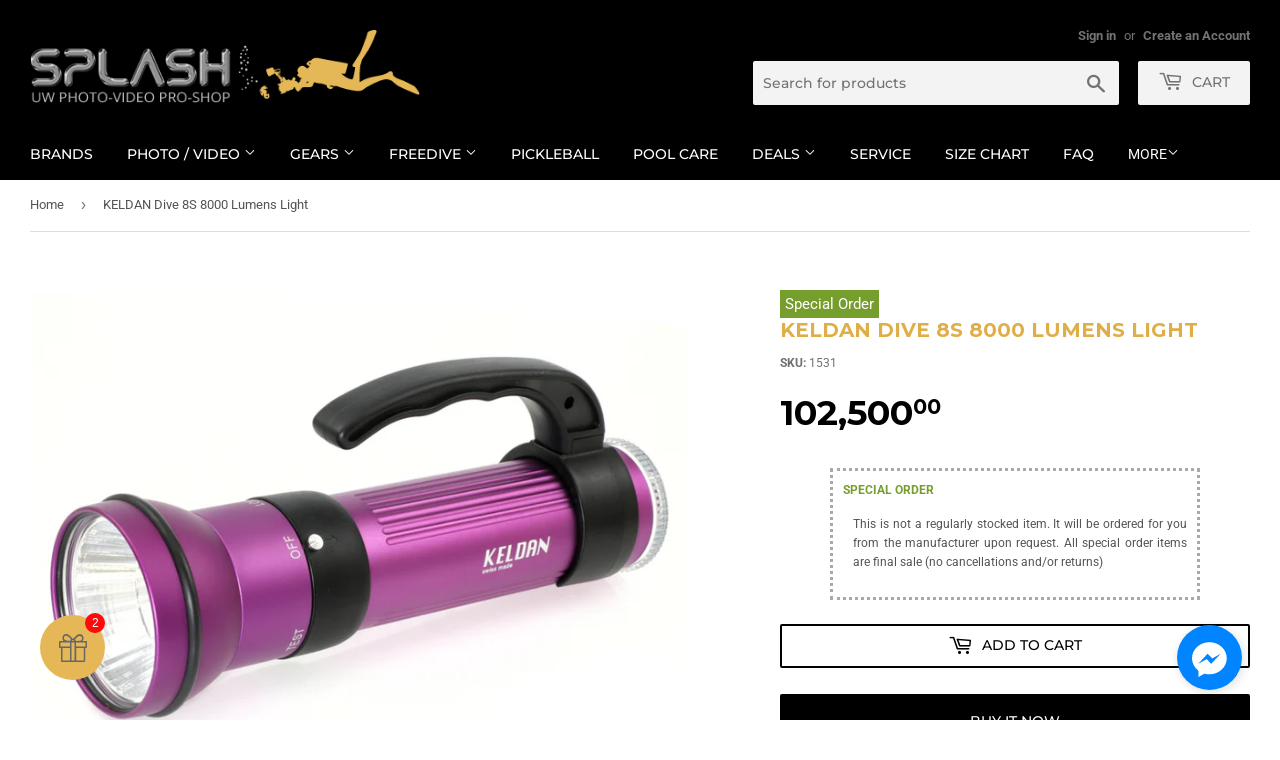

--- FILE ---
content_type: text/html; charset=utf-8
request_url: https://www.splashuwimaging.com/products/keldan-dive-8s-8000-lumens-light
body_size: 47478
content:
<!doctype html>
<html class="no-touch no-js" lang="en">
<head>

<!-- Google tag (gtag.js) -->
<script async src="https://www.googletagmanager.com/gtag/js?id=G-EFKQQ00LYP"></script>
<script>
  window.dataLayer = window.dataLayer || [];
  function gtag(){dataLayer.push(arguments);}
  gtag('js', new Date());

  gtag('config', 'G-EFKQQ00LYP');
</script>

 <!-- Global site tag (gtag.js) - Google Ads: 873930049 -OLD
<script async src="https://www.googletagmanager.com/gtag/js?id=AW-873930049"></script>
<script>
  window.dataLayer = window.dataLayer || [];
  function gtag(){dataLayer.push(arguments);}
  gtag('js', new Date());

  gtag('config', 'AW-873930049');
</script>
-->
  
  <script>(function(H){H.className=H.className.replace(/\bno-js\b/,'js')})(document.documentElement)</script>
  <!-- Basic page needs ================================================== -->
  <meta charset="utf-8">
  <meta http-equiv="X-UA-Compatible" content="IE=edge,chrome=1">

  
  <link rel="shortcut icon" href="//www.splashuwimaging.com/cdn/shop/files/favicon-splash_32x32.png?v=1625471250" type="image/png" />
  

  <!-- Title and description ================================================== -->
  

  <!-- Avada Size Chart Script -->
 
 <script src="//www.splashuwimaging.com/cdn/shop/t/2/assets/size-chart-data.js?v=163147329104948785541633411650" defer="defer"></script>

<script>const AVADA_SC_LAST_UPDATE = 1629443218169</script>





<script>const AVADA_SC = {};
          AVADA_SC.product = {"id":7085619609749,"title":"KELDAN Dive 8S 8000 Lumens Light","handle":"keldan-dive-8s-8000-lumens-light","description":"\u003cstyle\u003e\u003c!--\ntable, th, td {\n  border: 1px solid black;\n}\nth {\n  background-color: #e6e6e6;\n  text-align:center;\n}\n--\u003e\u003c\/style\u003e\n\u003cp\u003e\u003cstrong\u003eLED Bulb with variable power\u003c\/strong\u003e\u003c\/p\u003e\n\u003cp\u003eThe LED bulb provides excellent daylight quality illumination with a color temperature of 5'000 kelvins. A unique feature is a variable power with 5 settings ranging from 6-80 watts. The power is regulated so that you can always get maximum performance, independent of the discharge state of the battery.\u003c\/p\u003e\n\u003cp\u003e\u003cstrong\u003eSmall and lightweight\u003c\/strong\u003e\u003c\/p\u003e\n\u003cp\u003eThe design is optimized for very small dimensions and is lightweight. You cannot find another light on the market which is a small and powerful as the Dive 8S.\u003c\/p\u003e\n\u003cp\u003e\u003cstrong\u003eThough Design\u003c\/strong\u003e\u003c\/p\u003e\n\u003cp\u003eThe LED can not break and has an almost unlimited lifetime. The integrated overtemperature protection allows safe use of the light in the air. The protection circuit controls the housing temperature and the power will be limited to keep the temperature within a safe range.\u003c\/p\u003e\n\u003cp\u003e\u003cstrong\u003eTravel Safe Li-Ion Battery\u003c\/strong\u003e\u003c\/p\u003e\n\u003cp\u003eThe battery passed successfully the mandatory UN38.3 safety test as required by IATA and it is therefore certified for air transport. The capacity of this battery is below the maximum allowed capacity of 100Wh. It contains an integrated protection circuit against harmful conditions like over-discharge, deep discharge, over the current, and short circuit.\u003c\/p\u003e\n\u003cp\u003e\u003cstrong\u003eCharge Display\u003c\/strong\u003e\u003c\/p\u003e\n\u003cp\u003eThe green charge level indicator displays the available relative charge. The two-digit display shows the remaining time. While the battery is discharging, the display shows the remaining runtime in minutes (e.g.”18” = 18 minutes). When connected to the charger, the display shows the remaining charge time in units of 10 minutes (e.g.”18” = 180 minutes).\u003c\/p\u003e\n\u003cp\u003e\u003cstrong\u003eSPECIFICATIONS:\u003c\/strong\u003e\u003c\/p\u003e\n\u003ctable style=\"width: 100%;\"\u003e\n\u003ctbody\u003e\n\u003ctr\u003e\n\u003cth\u003eLuminous Flux Max.\u003c\/th\u003e\n\u003cth\u003eCandlepower Max.\u003c\/th\u003e\n\u003cth\u003eBurntime Max.\u003c\/th\u003e\n\u003cth\u003eMax. el. power\u003c\/th\u003e\n\u003c\/tr\u003e\n\u003ctr\u003e\n\u003ctd\u003e8000 lumen\u003c\/td\u003e\n\u003ctd\u003e60'000 cd\u003c\/td\u003e\n\u003ctd\u003e60 minutes\u003c\/td\u003e\n\u003ctd\u003e90 W\u003c\/td\u003e\n\u003c\/tr\u003e\n\u003ctr\u003e\n\u003cth\u003eLuminous Flux Min\u003c\/th\u003e\n\u003cth\u003eCandlepower Min.\u003c\/th\u003e\n\u003cth\u003eBurntime Min.\u003c\/th\u003e\n\u003cth\u003eMin. el. power\u003c\/th\u003e\n\u003c\/tr\u003e\n\u003ctr\u003e\n\u003ctd\u003e600 lm\u003c\/td\u003e\n\u003ctd\u003e4'500 cd\u003c\/td\u003e\n\u003ctd\u003e12 hours\u003c\/td\u003e\n\u003ctd\u003e7 W\u003c\/td\u003e\n\u003c\/tr\u003e\n\u003ctr\u003e\n\u003cth\u003eBeam Angle\u003c\/th\u003e\n\u003cth\u003eCorrelated Color Temperature\u003c\/th\u003e\n\u003cth\u003eCharge Time\u003c\/th\u003e\n\u003cth\u003eBattery Capacity\u003c\/th\u003e\n\u003c\/tr\u003e\n\u003ctr\u003e\n\u003ctd\u003e15°\u003c\/td\u003e\n\u003ctd\u003e5'000 K\u003c\/td\u003e\n\u003ctd\u003e3-4 hours\u003c\/td\u003e\n\u003ctd\u003e99 Wh 14.4 V\u003c\/td\u003e\n\u003c\/tr\u003e\n\u003ctr\u003e\n\u003cth\u003eDiameter (Head)\u003c\/th\u003e\n\u003cth\u003eLength\u003c\/th\u003e\n\u003cth\u003eDry Weight\u003c\/th\u003e\n\u003cth\u003eWet Weigh\u003c\/th\u003e\n\u003c\/tr\u003e\n\u003ctr\u003e\n\u003ctd\u003e7.2 cm\u003c\/td\u003e\n\u003ctd\u003e26 cm\u003c\/td\u003e\n\u003ctd\u003e1.0 kg\u003c\/td\u003e\n\u003ctd\u003e0.38 kg\u003c\/td\u003e\n\u003c\/tr\u003e\n\u003ctr\u003e\n\u003cth\u003eMaximum Depth\u003c\/th\u003e\n\u003cth\u003e-\u003c\/th\u003e\n\u003cth\u003e-\u003c\/th\u003e\n\u003cth\u003e-\u003c\/th\u003e\n\u003c\/tr\u003e\n\u003ctr\u003e\n\u003ctd\u003e200 m\u003c\/td\u003e\n\u003ctd\u003e-\u003c\/td\u003e\n\u003ctd\u003e-\u003c\/td\u003e\n\u003ctd\u003e-\u003c\/td\u003e\n\u003c\/tr\u003e\n\u003c\/tbody\u003e\n\u003c\/table\u003e","published_at":"2024-08-07T12:01:33+08:00","created_at":"2021-09-02T15:56:07+08:00","vendor":"KELDAN","type":"STROBES\/ LIGHTS","tags":["LIGHTS","STROBES \u0026 LIGHTS","UW PHOTOGRAPHY","VIDEO LIGHTS"],"price":10250000,"price_min":10250000,"price_max":10250000,"available":true,"price_varies":false,"compare_at_price":null,"compare_at_price_min":0,"compare_at_price_max":0,"compare_at_price_varies":false,"variants":[{"id":41016276025493,"title":"Default Title","option1":"Default Title","option2":null,"option3":null,"sku":"1531","requires_shipping":true,"taxable":false,"featured_image":null,"available":true,"name":"KELDAN Dive 8S 8000 Lumens Light","public_title":null,"options":["Default Title"],"price":10250000,"weight":1000,"compare_at_price":null,"inventory_management":"shopify","barcode":"1531","requires_selling_plan":false,"selling_plan_allocations":[]}],"images":["\/\/www.splashuwimaging.com\/cdn\/shop\/products\/1531-A.jpg?v=1747104781","\/\/www.splashuwimaging.com\/cdn\/shop\/products\/1531-B.jpg?v=1747104781","\/\/www.splashuwimaging.com\/cdn\/shop\/products\/1531-C.jpg?v=1747104781"],"featured_image":"\/\/www.splashuwimaging.com\/cdn\/shop\/products\/1531-A.jpg?v=1747104781","options":["Title"],"media":[{"alt":null,"id":24422939033749,"position":1,"preview_image":{"aspect_ratio":1.25,"height":800,"width":1000,"src":"\/\/www.splashuwimaging.com\/cdn\/shop\/products\/1531-A.jpg?v=1747104781"},"aspect_ratio":1.25,"height":800,"media_type":"image","src":"\/\/www.splashuwimaging.com\/cdn\/shop\/products\/1531-A.jpg?v=1747104781","width":1000},{"alt":null,"id":24422939066517,"position":2,"preview_image":{"aspect_ratio":1.25,"height":800,"width":1000,"src":"\/\/www.splashuwimaging.com\/cdn\/shop\/products\/1531-B.jpg?v=1747104781"},"aspect_ratio":1.25,"height":800,"media_type":"image","src":"\/\/www.splashuwimaging.com\/cdn\/shop\/products\/1531-B.jpg?v=1747104781","width":1000},{"alt":null,"id":24422939099285,"position":3,"preview_image":{"aspect_ratio":1.25,"height":800,"width":1000,"src":"\/\/www.splashuwimaging.com\/cdn\/shop\/products\/1531-C.jpg?v=1747104781"},"aspect_ratio":1.25,"height":800,"media_type":"image","src":"\/\/www.splashuwimaging.com\/cdn\/shop\/products\/1531-C.jpg?v=1747104781","width":1000}],"requires_selling_plan":false,"selling_plan_groups":[],"content":"\u003cstyle\u003e\u003c!--\ntable, th, td {\n  border: 1px solid black;\n}\nth {\n  background-color: #e6e6e6;\n  text-align:center;\n}\n--\u003e\u003c\/style\u003e\n\u003cp\u003e\u003cstrong\u003eLED Bulb with variable power\u003c\/strong\u003e\u003c\/p\u003e\n\u003cp\u003eThe LED bulb provides excellent daylight quality illumination with a color temperature of 5'000 kelvins. A unique feature is a variable power with 5 settings ranging from 6-80 watts. The power is regulated so that you can always get maximum performance, independent of the discharge state of the battery.\u003c\/p\u003e\n\u003cp\u003e\u003cstrong\u003eSmall and lightweight\u003c\/strong\u003e\u003c\/p\u003e\n\u003cp\u003eThe design is optimized for very small dimensions and is lightweight. You cannot find another light on the market which is a small and powerful as the Dive 8S.\u003c\/p\u003e\n\u003cp\u003e\u003cstrong\u003eThough Design\u003c\/strong\u003e\u003c\/p\u003e\n\u003cp\u003eThe LED can not break and has an almost unlimited lifetime. The integrated overtemperature protection allows safe use of the light in the air. The protection circuit controls the housing temperature and the power will be limited to keep the temperature within a safe range.\u003c\/p\u003e\n\u003cp\u003e\u003cstrong\u003eTravel Safe Li-Ion Battery\u003c\/strong\u003e\u003c\/p\u003e\n\u003cp\u003eThe battery passed successfully the mandatory UN38.3 safety test as required by IATA and it is therefore certified for air transport. The capacity of this battery is below the maximum allowed capacity of 100Wh. It contains an integrated protection circuit against harmful conditions like over-discharge, deep discharge, over the current, and short circuit.\u003c\/p\u003e\n\u003cp\u003e\u003cstrong\u003eCharge Display\u003c\/strong\u003e\u003c\/p\u003e\n\u003cp\u003eThe green charge level indicator displays the available relative charge. The two-digit display shows the remaining time. While the battery is discharging, the display shows the remaining runtime in minutes (e.g.”18” = 18 minutes). When connected to the charger, the display shows the remaining charge time in units of 10 minutes (e.g.”18” = 180 minutes).\u003c\/p\u003e\n\u003cp\u003e\u003cstrong\u003eSPECIFICATIONS:\u003c\/strong\u003e\u003c\/p\u003e\n\u003ctable style=\"width: 100%;\"\u003e\n\u003ctbody\u003e\n\u003ctr\u003e\n\u003cth\u003eLuminous Flux Max.\u003c\/th\u003e\n\u003cth\u003eCandlepower Max.\u003c\/th\u003e\n\u003cth\u003eBurntime Max.\u003c\/th\u003e\n\u003cth\u003eMax. el. power\u003c\/th\u003e\n\u003c\/tr\u003e\n\u003ctr\u003e\n\u003ctd\u003e8000 lumen\u003c\/td\u003e\n\u003ctd\u003e60'000 cd\u003c\/td\u003e\n\u003ctd\u003e60 minutes\u003c\/td\u003e\n\u003ctd\u003e90 W\u003c\/td\u003e\n\u003c\/tr\u003e\n\u003ctr\u003e\n\u003cth\u003eLuminous Flux Min\u003c\/th\u003e\n\u003cth\u003eCandlepower Min.\u003c\/th\u003e\n\u003cth\u003eBurntime Min.\u003c\/th\u003e\n\u003cth\u003eMin. el. power\u003c\/th\u003e\n\u003c\/tr\u003e\n\u003ctr\u003e\n\u003ctd\u003e600 lm\u003c\/td\u003e\n\u003ctd\u003e4'500 cd\u003c\/td\u003e\n\u003ctd\u003e12 hours\u003c\/td\u003e\n\u003ctd\u003e7 W\u003c\/td\u003e\n\u003c\/tr\u003e\n\u003ctr\u003e\n\u003cth\u003eBeam Angle\u003c\/th\u003e\n\u003cth\u003eCorrelated Color Temperature\u003c\/th\u003e\n\u003cth\u003eCharge Time\u003c\/th\u003e\n\u003cth\u003eBattery Capacity\u003c\/th\u003e\n\u003c\/tr\u003e\n\u003ctr\u003e\n\u003ctd\u003e15°\u003c\/td\u003e\n\u003ctd\u003e5'000 K\u003c\/td\u003e\n\u003ctd\u003e3-4 hours\u003c\/td\u003e\n\u003ctd\u003e99 Wh 14.4 V\u003c\/td\u003e\n\u003c\/tr\u003e\n\u003ctr\u003e\n\u003cth\u003eDiameter (Head)\u003c\/th\u003e\n\u003cth\u003eLength\u003c\/th\u003e\n\u003cth\u003eDry Weight\u003c\/th\u003e\n\u003cth\u003eWet Weigh\u003c\/th\u003e\n\u003c\/tr\u003e\n\u003ctr\u003e\n\u003ctd\u003e7.2 cm\u003c\/td\u003e\n\u003ctd\u003e26 cm\u003c\/td\u003e\n\u003ctd\u003e1.0 kg\u003c\/td\u003e\n\u003ctd\u003e0.38 kg\u003c\/td\u003e\n\u003c\/tr\u003e\n\u003ctr\u003e\n\u003cth\u003eMaximum Depth\u003c\/th\u003e\n\u003cth\u003e-\u003c\/th\u003e\n\u003cth\u003e-\u003c\/th\u003e\n\u003cth\u003e-\u003c\/th\u003e\n\u003c\/tr\u003e\n\u003ctr\u003e\n\u003ctd\u003e200 m\u003c\/td\u003e\n\u003ctd\u003e-\u003c\/td\u003e\n\u003ctd\u003e-\u003c\/td\u003e\n\u003ctd\u003e-\u003c\/td\u003e\n\u003c\/tr\u003e\n\u003c\/tbody\u003e\n\u003c\/table\u003e"};
          AVADA_SC.template = "product.special-order-price";
          AVADA_SC.collections = [];
          AVADA_SC.collections.push("")
          
          AVADA_SC.collections.push("273600315541");
          
          AVADA_SC.collections.push("273081204885");
          
          AVADA_SC.collections.push("273396400277");
          
          AVADA_SC.collections.push("273087791253");
          
          AVADA_SC.collections.push("273093066901");
          
          AVADA_SC.collections.push("273087398037");
          
  </script>
  <!-- /Avada Size Chart Script -->
  
  

<!-- Event snippet for Purchase (Ads) conversion page
In your html page, add the snippet and call gtag_report_conversion when someone clicks on the chosen link or button. -->
<script>
function gtag_report_conversion(url) {
  var callback = function () {
    if (typeof(url) != 'undefined') {
      window.location = url;
    }
  };
  gtag('event', 'conversion', {
      'send_to': 'AW-873930049/Q3-nCPSVgfUCEMG63KAD',
      'value': 1000.0,
      'currency': 'PHP',
      'transaction_id': '',
      'event_callback': callback
  });
  return false;
}
</script>
 

<title>
  KELDAN Dive 8S 8000 Lumens Light &ndash; Splash Underwater Imaging
  </title>

  
    <meta name="description" content="The LED bulb provides excellent daylight quality illumination with a color temperature of 5&#39;000 kelvins. A unique feature is the variable power with 5 settings ranging from 6-80 watts.">
  

  <!-- Product meta ================================================== -->
  <!-- /snippets/social-meta-tags.liquid -->




<meta property="og:site_name" content="Splash Underwater Imaging">
<meta property="og:url" content="https://www.splashuwimaging.com/products/keldan-dive-8s-8000-lumens-light">
<meta property="og:title" content="KELDAN Dive 8S 8000 Lumens Light">
<meta property="og:type" content="product">
<meta property="og:description" content="The LED bulb provides excellent daylight quality illumination with a color temperature of 5&#39;000 kelvins. A unique feature is the variable power with 5 settings ranging from 6-80 watts.">

  <meta property="og:price:amount" content="102,500.00">
  <meta property="og:price:currency" content="PHP">

<meta property="og:image" content="http://www.splashuwimaging.com/cdn/shop/products/1531-A_1200x1200.jpg?v=1747104781"><meta property="og:image" content="http://www.splashuwimaging.com/cdn/shop/products/1531-B_1200x1200.jpg?v=1747104781"><meta property="og:image" content="http://www.splashuwimaging.com/cdn/shop/products/1531-C_1200x1200.jpg?v=1747104781">
<meta property="og:image:secure_url" content="https://www.splashuwimaging.com/cdn/shop/products/1531-A_1200x1200.jpg?v=1747104781"><meta property="og:image:secure_url" content="https://www.splashuwimaging.com/cdn/shop/products/1531-B_1200x1200.jpg?v=1747104781"><meta property="og:image:secure_url" content="https://www.splashuwimaging.com/cdn/shop/products/1531-C_1200x1200.jpg?v=1747104781">


<meta name="twitter:card" content="summary_large_image">
<meta name="twitter:title" content="KELDAN Dive 8S 8000 Lumens Light">
<meta name="twitter:description" content="The LED bulb provides excellent daylight quality illumination with a color temperature of 5&#39;000 kelvins. A unique feature is the variable power with 5 settings ranging from 6-80 watts.">


  <!-- CSS3 variables ================================================== -->
  <style data-shopify>
  :root {
    --color-body-text: #555353;
    --color-body: #ffffff;
  }
</style>


  <!-- Helpers ================================================== -->
  <link rel="canonical" href="https://www.splashuwimaging.com/products/keldan-dive-8s-8000-lumens-light">
  <meta name="viewport" content="width=device-width,initial-scale=1">

  <!-- CSS ================================================== -->
  <link href="//www.splashuwimaging.com/cdn/shop/t/2/assets/theme.scss.css?v=110950819769643661351767582919" rel="stylesheet" type="text/css" media="all" />

  <script>

    var moneyFormat = '₱{{amount}}';

    var theme = {
      strings:{
        product:{
          unavailable: "Unavailable",
          will_be_in_stock_after:"Will be in stock after [date]",
          only_left:"Only 1 left!",
          unitPrice: "Unit price",
          unitPriceSeparator: "per"
        },
        navigation:{
          more_link: "More"
        },
        map:{
          addressError: "Error looking up that address",
          addressNoResults: "No results for that address",
          addressQueryLimit: "You have exceeded the Google API usage limit. Consider upgrading to a \u003ca href=\"https:\/\/developers.google.com\/maps\/premium\/usage-limits\"\u003ePremium Plan\u003c\/a\u003e.",
          authError: "There was a problem authenticating your Google Maps API Key."
        }
      },
      settings:{
        cartType: "modal"
      }
    };if (sessionStorage.getItem("breadcrumb")) {
        sessionStorage.removeItem("breadcrumb")
      }</script>

  <!-- Header hook for plugins ================================================== -->
  

  <!-- Avada Email Marketing Script -->
 

<script>window.AVADA_EM_POPUP_CACHE = 1628064371882</script>








        <script>
            const date = new Date();
            window.AVADA_EM =  window.AVADA_EM || {};
            window.AVADA_EM.template = "product.special-order-price";
            window.AVADA_EM.shopId = 'trDZffFQWOrEtQAtaiQM';
            const params = new URL(document.location).searchParams;
            if(params.get('isEmCheckout') === 'true' && params.get('token')) {
              if (localStorage.getItem('avada-em-converted')) {
                localStorage.removeItem('avada-em-converted');
              }
              localStorage.setItem('avada-em-converted', JSON.stringify({
                token:params.get('token'),
                expiredAt: date.setHours(date.getHours() + 24*3)
              }));
              if (params.get('redirectUrl')) {
                window.location.replace(params.get('redirectUrl'));
              }
            }
            window.AVADA_EM.isTrackingEnabled = false
        </script>
  <!-- /Avada Email Marketing Script -->

<script>window.performance && window.performance.mark && window.performance.mark('shopify.content_for_header.start');</script><meta name="google-site-verification" content="-NXmL30ka0kcNMOl7151v7Bh9fwMMRKvXstui97wo3U">
<meta id="shopify-digital-wallet" name="shopify-digital-wallet" content="/57828769941/digital_wallets/dialog">
<meta name="shopify-checkout-api-token" content="6de84157514a873fdfc82c79c206cc5c">
<meta id="in-context-paypal-metadata" data-shop-id="57828769941" data-venmo-supported="false" data-environment="production" data-locale="en_US" data-paypal-v4="true" data-currency="PHP">
<link rel="alternate" type="application/json+oembed" href="https://www.splashuwimaging.com/products/keldan-dive-8s-8000-lumens-light.oembed">
<script async="async" src="/checkouts/internal/preloads.js?locale=en-PH"></script>
<script id="shopify-features" type="application/json">{"accessToken":"6de84157514a873fdfc82c79c206cc5c","betas":["rich-media-storefront-analytics"],"domain":"www.splashuwimaging.com","predictiveSearch":true,"shopId":57828769941,"locale":"en"}</script>
<script>var Shopify = Shopify || {};
Shopify.shop = "splash-underwater-imaging.myshopify.com";
Shopify.locale = "en";
Shopify.currency = {"active":"PHP","rate":"1.0"};
Shopify.country = "PH";
Shopify.theme = {"name":"Supply","id":124403875989,"schema_name":"Supply","schema_version":"9.5.1","theme_store_id":679,"role":"main"};
Shopify.theme.handle = "null";
Shopify.theme.style = {"id":null,"handle":null};
Shopify.cdnHost = "www.splashuwimaging.com/cdn";
Shopify.routes = Shopify.routes || {};
Shopify.routes.root = "/";</script>
<script type="module">!function(o){(o.Shopify=o.Shopify||{}).modules=!0}(window);</script>
<script>!function(o){function n(){var o=[];function n(){o.push(Array.prototype.slice.apply(arguments))}return n.q=o,n}var t=o.Shopify=o.Shopify||{};t.loadFeatures=n(),t.autoloadFeatures=n()}(window);</script>
<script id="shop-js-analytics" type="application/json">{"pageType":"product"}</script>
<script defer="defer" async type="module" src="//www.splashuwimaging.com/cdn/shopifycloud/shop-js/modules/v2/client.init-shop-cart-sync_BN7fPSNr.en.esm.js"></script>
<script defer="defer" async type="module" src="//www.splashuwimaging.com/cdn/shopifycloud/shop-js/modules/v2/chunk.common_Cbph3Kss.esm.js"></script>
<script defer="defer" async type="module" src="//www.splashuwimaging.com/cdn/shopifycloud/shop-js/modules/v2/chunk.modal_DKumMAJ1.esm.js"></script>
<script type="module">
  await import("//www.splashuwimaging.com/cdn/shopifycloud/shop-js/modules/v2/client.init-shop-cart-sync_BN7fPSNr.en.esm.js");
await import("//www.splashuwimaging.com/cdn/shopifycloud/shop-js/modules/v2/chunk.common_Cbph3Kss.esm.js");
await import("//www.splashuwimaging.com/cdn/shopifycloud/shop-js/modules/v2/chunk.modal_DKumMAJ1.esm.js");

  window.Shopify.SignInWithShop?.initShopCartSync?.({"fedCMEnabled":true,"windoidEnabled":true});

</script>
<script>(function() {
  var isLoaded = false;
  function asyncLoad() {
    if (isLoaded) return;
    isLoaded = true;
    var urls = ["https:\/\/fastbundle.co\/scripts\/src.js?shop=splash-underwater-imaging.myshopify.com","https:\/\/sizechart.apps.avada.io\/scripttag\/avada-size-chart.min.js?shop=splash-underwater-imaging.myshopify.com","\/\/cdn.shopify.com\/proxy\/64bcab12d921512a9fd6ae82ab9377a933a2b283e0195338f06f325433c1dfbf\/s.pandect.es\/scripts\/pandectes-core.js?shop=splash-underwater-imaging.myshopify.com\u0026sp-cache-control=cHVibGljLCBtYXgtYWdlPTkwMA","https:\/\/fbt.kaktusapp.com\/storage\/js\/kaktus_fbt-splash-underwater-imaging.myshopify.com.js?ver=110\u0026shop=splash-underwater-imaging.myshopify.com","https:\/\/gifts.good-apps.co\/storage\/js\/good_free_gift-splash-underwater-imaging.myshopify.com.js?ver=41\u0026shop=splash-underwater-imaging.myshopify.com","https:\/\/addons.good-apps.co\/storage\/js\/goodpa_product_accessories-splash-underwater-imaging.myshopify.com.js?ver=43\u0026shop=splash-underwater-imaging.myshopify.com"];
    for (var i = 0; i < urls.length; i++) {
      var s = document.createElement('script');
      s.type = 'text/javascript';
      s.async = true;
      s.src = urls[i];
      var x = document.getElementsByTagName('script')[0];
      x.parentNode.insertBefore(s, x);
    }
  };
  if(window.attachEvent) {
    window.attachEvent('onload', asyncLoad);
  } else {
    window.addEventListener('load', asyncLoad, false);
  }
})();</script>
<script id="__st">var __st={"a":57828769941,"offset":28800,"reqid":"ddb6ef5b-93b9-4f5b-b1bc-2576dca6da80-1769964660","pageurl":"www.splashuwimaging.com\/products\/keldan-dive-8s-8000-lumens-light","u":"8cfa862d936e","p":"product","rtyp":"product","rid":7085619609749};</script>
<script>window.ShopifyPaypalV4VisibilityTracking = true;</script>
<script id="form-persister">!function(){'use strict';const t='contact',e='new_comment',n=[[t,t],['blogs',e],['comments',e],[t,'customer']],o='password',r='form_key',c=['recaptcha-v3-token','g-recaptcha-response','h-captcha-response',o],s=()=>{try{return window.sessionStorage}catch{return}},i='__shopify_v',u=t=>t.elements[r],a=function(){const t=[...n].map((([t,e])=>`form[action*='/${t}']:not([data-nocaptcha='true']) input[name='form_type'][value='${e}']`)).join(',');var e;return e=t,()=>e?[...document.querySelectorAll(e)].map((t=>t.form)):[]}();function m(t){const e=u(t);a().includes(t)&&(!e||!e.value)&&function(t){try{if(!s())return;!function(t){const e=s();if(!e)return;const n=u(t);if(!n)return;const o=n.value;o&&e.removeItem(o)}(t);const e=Array.from(Array(32),(()=>Math.random().toString(36)[2])).join('');!function(t,e){u(t)||t.append(Object.assign(document.createElement('input'),{type:'hidden',name:r})),t.elements[r].value=e}(t,e),function(t,e){const n=s();if(!n)return;const r=[...t.querySelectorAll(`input[type='${o}']`)].map((({name:t})=>t)),u=[...c,...r],a={};for(const[o,c]of new FormData(t).entries())u.includes(o)||(a[o]=c);n.setItem(e,JSON.stringify({[i]:1,action:t.action,data:a}))}(t,e)}catch(e){console.error('failed to persist form',e)}}(t)}const f=t=>{if('true'===t.dataset.persistBound)return;const e=function(t,e){const n=function(t){return'function'==typeof t.submit?t.submit:HTMLFormElement.prototype.submit}(t).bind(t);return function(){let t;return()=>{t||(t=!0,(()=>{try{e(),n()}catch(t){(t=>{console.error('form submit failed',t)})(t)}})(),setTimeout((()=>t=!1),250))}}()}(t,(()=>{m(t)}));!function(t,e){if('function'==typeof t.submit&&'function'==typeof e)try{t.submit=e}catch{}}(t,e),t.addEventListener('submit',(t=>{t.preventDefault(),e()})),t.dataset.persistBound='true'};!function(){function t(t){const e=(t=>{const e=t.target;return e instanceof HTMLFormElement?e:e&&e.form})(t);e&&m(e)}document.addEventListener('submit',t),document.addEventListener('DOMContentLoaded',(()=>{const e=a();for(const t of e)f(t);var n;n=document.body,new window.MutationObserver((t=>{for(const e of t)if('childList'===e.type&&e.addedNodes.length)for(const t of e.addedNodes)1===t.nodeType&&'FORM'===t.tagName&&a().includes(t)&&f(t)})).observe(n,{childList:!0,subtree:!0,attributes:!1}),document.removeEventListener('submit',t)}))}()}();</script>
<script integrity="sha256-4kQ18oKyAcykRKYeNunJcIwy7WH5gtpwJnB7kiuLZ1E=" data-source-attribution="shopify.loadfeatures" defer="defer" src="//www.splashuwimaging.com/cdn/shopifycloud/storefront/assets/storefront/load_feature-a0a9edcb.js" crossorigin="anonymous"></script>
<script data-source-attribution="shopify.dynamic_checkout.dynamic.init">var Shopify=Shopify||{};Shopify.PaymentButton=Shopify.PaymentButton||{isStorefrontPortableWallets:!0,init:function(){window.Shopify.PaymentButton.init=function(){};var t=document.createElement("script");t.src="https://www.splashuwimaging.com/cdn/shopifycloud/portable-wallets/latest/portable-wallets.en.js",t.type="module",document.head.appendChild(t)}};
</script>
<script data-source-attribution="shopify.dynamic_checkout.buyer_consent">
  function portableWalletsHideBuyerConsent(e){var t=document.getElementById("shopify-buyer-consent"),n=document.getElementById("shopify-subscription-policy-button");t&&n&&(t.classList.add("hidden"),t.setAttribute("aria-hidden","true"),n.removeEventListener("click",e))}function portableWalletsShowBuyerConsent(e){var t=document.getElementById("shopify-buyer-consent"),n=document.getElementById("shopify-subscription-policy-button");t&&n&&(t.classList.remove("hidden"),t.removeAttribute("aria-hidden"),n.addEventListener("click",e))}window.Shopify?.PaymentButton&&(window.Shopify.PaymentButton.hideBuyerConsent=portableWalletsHideBuyerConsent,window.Shopify.PaymentButton.showBuyerConsent=portableWalletsShowBuyerConsent);
</script>
<script>
  function portableWalletsCleanup(e){e&&e.src&&console.error("Failed to load portable wallets script "+e.src);var t=document.querySelectorAll("shopify-accelerated-checkout .shopify-payment-button__skeleton, shopify-accelerated-checkout-cart .wallet-cart-button__skeleton"),e=document.getElementById("shopify-buyer-consent");for(let e=0;e<t.length;e++)t[e].remove();e&&e.remove()}function portableWalletsNotLoadedAsModule(e){e instanceof ErrorEvent&&"string"==typeof e.message&&e.message.includes("import.meta")&&"string"==typeof e.filename&&e.filename.includes("portable-wallets")&&(window.removeEventListener("error",portableWalletsNotLoadedAsModule),window.Shopify.PaymentButton.failedToLoad=e,"loading"===document.readyState?document.addEventListener("DOMContentLoaded",window.Shopify.PaymentButton.init):window.Shopify.PaymentButton.init())}window.addEventListener("error",portableWalletsNotLoadedAsModule);
</script>

<script type="module" src="https://www.splashuwimaging.com/cdn/shopifycloud/portable-wallets/latest/portable-wallets.en.js" onError="portableWalletsCleanup(this)" crossorigin="anonymous"></script>
<script nomodule>
  document.addEventListener("DOMContentLoaded", portableWalletsCleanup);
</script>

<link id="shopify-accelerated-checkout-styles" rel="stylesheet" media="screen" href="https://www.splashuwimaging.com/cdn/shopifycloud/portable-wallets/latest/accelerated-checkout-backwards-compat.css" crossorigin="anonymous">
<style id="shopify-accelerated-checkout-cart">
        #shopify-buyer-consent {
  margin-top: 1em;
  display: inline-block;
  width: 100%;
}

#shopify-buyer-consent.hidden {
  display: none;
}

#shopify-subscription-policy-button {
  background: none;
  border: none;
  padding: 0;
  text-decoration: underline;
  font-size: inherit;
  cursor: pointer;
}

#shopify-subscription-policy-button::before {
  box-shadow: none;
}

      </style>

<script>window.performance && window.performance.mark && window.performance.mark('shopify.content_for_header.end');</script>

  
  

  <script src="//www.splashuwimaging.com/cdn/shop/t/2/assets/jquery-2.2.3.min.js?v=58211863146907186831625205513" type="text/javascript"></script>

  <script src="//www.splashuwimaging.com/cdn/shop/t/2/assets/lazysizes.min.js?v=8147953233334221341625205513" async="async"></script>
  <script src="//www.splashuwimaging.com/cdn/shop/t/2/assets/vendor.js?v=106177282645720727331625205515" defer="defer"></script>
  <script src="//www.splashuwimaging.com/cdn/shop/t/2/assets/theme.js?v=45227911546930096531630897088" defer="defer"></script>


  <!-- Global site tag (gtag.js) - Google Ads: 873930049 -->
<script async src="https://www.googletagmanager.com/gtag/js?id=AW-873930049"></script>
<script>
  window.dataLayer = window.dataLayer || [];
  function gtag(){dataLayer.push(arguments);}
  gtag('js', new Date());

  gtag('config', 'AW-873930049');
</script>
  
<!-- Event snippet for Outbound click conversion page -->
<script>
  gtag('event', 'conversion', {'send_to': 'AW-873930049/74UkCL-73_sCEMG63KAD'});
</script>


<!-- BEGIN app block: shopify://apps/ot-theme-sections/blocks/otsb-style/45c0d634-d78b-458c-8bca-17086e7d65aa --><link href="//cdn.shopify.com/extensions/019bd955-d823-79f9-ae08-31d57ac2e623/xpify-front-base-89/assets/otsb-style.min.css" rel="stylesheet" type="text/css" media="all" />
<script>
  window.otsb={main_script_enabled:true,sliderScript:"https://cdn.shopify.com/extensions/019bd955-d823-79f9-ae08-31d57ac2e623/xpify-front-base-89/assets/otsb-splide.min.js",loadedScript:window?.otsb?.loadedScript||[],components:{splides:{}}};
</script><script src="https://cdn.shopify.com/extensions/019bd955-d823-79f9-ae08-31d57ac2e623/xpify-front-base-89/assets/otsb-script.min.js" defer="defer"></script>

<!-- END app block --><!-- BEGIN app block: shopify://apps/smart-filter-search/blocks/app-embed/5cc1944c-3014-4a2a-af40-7d65abc0ef73 -->
<link href="https://cdn.shopify.com/extensions/019c0e3c-8c3b-7b71-bf79-9a32731a9b8c/smart-product-filters-679/assets/globo.filter.min.js" as="script" rel="preload">
<link rel="preconnect" href="https://filter-x1.globo.io" crossorigin>
<link rel="dns-prefetch" href="https://filter-x1.globo.io"><link rel="stylesheet" href="https://cdn.shopify.com/extensions/019c0e3c-8c3b-7b71-bf79-9a32731a9b8c/smart-product-filters-679/assets/globo.search.css" media="print" onload="this.media='all'">

<meta id="search_terms_value" content="" />
<!-- BEGIN app snippet: global.variables --><script>
  window.shopCurrency = "PHP";
  window.shopCountry = "PH";
  window.shopLanguageCode = "en";

  window.currentCurrency = "PHP";
  window.currentCountry = "PH";
  window.currentLanguageCode = "en";

  window.shopCustomer = false

  window.useCustomTreeTemplate = false;
  window.useCustomProductTemplate = false;

  window.GloboFilterRequestOrigin = "https://www.splashuwimaging.com";
  window.GloboFilterShopifyDomain = "splash-underwater-imaging.myshopify.com";
  window.GloboFilterSFAT = "";
  window.GloboFilterSFApiVersion = "2025-07";
  window.GloboFilterProxyPath = "/apps/globofilters";
  window.GloboFilterRootUrl = "";
  window.GloboFilterTranslation = {"search":{"suggestions":"Suggestions","collections":"Collections","pages":"Pages","product":"Product","products":"Products","view_all":"Search for","not_found":"Sorry, nothing found for"},"form":{"title":"Search Products","submit":"Search"},"filter":{"filter_by":"Filter By","clear_all":"Clear All","view":"View","clear":"Clear","in_stock":"In Stock","out_of_stock":"Out of Stock","ready_to_ship":"Ready to ship","search":"Search options"},"sort":{"sort_by":"Sort By","manually":"Featured","availability_in_stock_first":"Availability","relevance":"Relevance","best_selling":"Best Selling","alphabetically_a_z":"Alphabetically, A-Z","alphabetically_z_a":"Alphabetically, Z-A","price_low_to_high":"Price, low to high","price_high_to_low":"Price, high to low","date_new_to_old":"Date, new to old","date_old_to_new":"Date, old to new","sale_off":"% Sale off"},"product":{"add_to_cart":"Add to cart","unavailable":"Unavailable","sold_out":"Sold out","sale":"Sale","load_more":"Load more","limit":"Show","search":"Search products","no_results":"Sorry, there are no products in this collection"}};
  window.isMultiCurrency =false;
  window.globoEmbedFilterAssetsUrl = 'https://cdn.shopify.com/extensions/019c0e3c-8c3b-7b71-bf79-9a32731a9b8c/smart-product-filters-679/assets/';
  window.assetsUrl = window.globoEmbedFilterAssetsUrl;
  window.GloboMoneyFormat = "₱{{amount}}";
</script><!-- END app snippet -->
<script type="text/javascript" hs-ignore data-ccm-injected>document.getElementsByTagName('html')[0].classList.add('spf-filter-loading','spf-has-filter', 'gf-left','theme-store-id-679','gf-theme-version-9','spf-layout-app');
window.enabledEmbedFilter = true;
window.currentThemeId = 124403875989;
window.sortByRelevance = false;
window.moneyFormat = "₱{{amount}}";
window.GloboMoneyWithCurrencyFormat = "₱{{amount}} PHP";
window.filesUrl = '//www.splashuwimaging.com/cdn/shop/files/';
var GloboEmbedFilterConfig = {
api: {filterUrl: "https://filter-x1.globo.io/filter",searchUrl: "https://filter-x1.globo.io/search", url: "https://filter-x1.globo.io"},
shop: {
  name: "Splash Underwater Imaging",
  url: "https://www.splashuwimaging.com",
  domain: "splash-underwater-imaging.myshopify.com",
  locale: "en",
  cur_locale: "en",
  predictive_search_url: "/search/suggest",
  country_code: "PH",
  root_url: "",
  cart_url: "/cart",
  search_url: "/search",
  cart_add_url: "/cart/add",
  search_terms_value: "",
  product_image: {width: 360, height: 504},
  no_image_url: "https://cdn.shopify.com/s/images/themes/product-1.png",
  swatches: {"color":{"kelp green":{"mode":1,"color_1":"#283B1F"},"light gold/ light sand silicone band":{"mode":2,"color_1":"#FFD700","color_2":"#C2B280"},"burgundy":{"mode":1,"color_1":"#800020"},"carbon gray / black silicone band":{"mode":2,"color_1":"#696969","color_2":"#100900"},"black/ hot pink":{"mode":2,"color_1":"#000000","color_2":"#ff1493"},"black/ lime":{"mode":2,"color_1":"#000000","color_2":"#3fff00"},"black/ metallic blue":{"mode":2,"color_1":"#000000","color_2":"#0000ff"},"black/ metallic dark red":{"mode":2,"color_1":"#000000","color_2":"#b30000"},"black/ navy blue":{"mode":2,"color_1":"#000000","color_2":"#352a9c"},"black/ ocean green":{"mode":2,"color_1":"#000000","color_2":"#48bf91"},"aqua":{"mode":1,"color_1":"#00FFFF"},"black":{"mode":1,"color_1":"#000000"},"black/ black":{"mode":2,"color_1":"#000000","color_2":"#000000"},"black/ blue":{"mode":2,"color_1":"#000000","color_2":"#0000ff"},"black/ bronze":{"mode":2,"color_1":"#000000","color_2":"#cd7f32"},"black/ energy orange":{"mode":2,"color_1":"#000000","color_2":"#ffa500"},"black/ pink":{"mode":2,"color_1":"#000000","color_2":"#ff748c"},"black/ purple":{"mode":2,"color_1":"#000000","color_2":"#4d004d"},"black/ flash yellow":{"mode":2,"color_1":"#000000","color_2":"#ffff00"},"black/ orange":{"mode":2,"color_1":"#000000","color_2":"#ff7b00"},"black/ fishtail blue":{"mode":2,"color_1":"#000000","color_2":"#006ad1"},"black/ red":{"mode":2,"color_1":"#000000","color_2":"#e60000"},"black/ rose pink":{"mode":2,"color_1":"#000000","color_2":"#ff66cc"},"black/ siesta green":{"mode":2,"color_1":"#000000","color_2":"#009a00"},"clear/ clear":{"mode":2,"color_1":"#fbffff","color_2":"#fbffff"},"clear/ pink":{"mode":2,"color_1":"#fbffff","color_2":"#ff8ce1"},"clear/ purple":{"mode":2,"color_1":"#fbffff","color_2":"#4d2673"},"clear/ yellow":{"mode":2,"color_1":"#fbffff","color_2":"#ffff00"},"cobalt":{"mode":1,"color_1":"#0047ab"},"cobalt blue":{"mode":1,"color_1":"#0047ab"},"coyote camo":{"mode":3,"image":"https://d3fev3plxjo4m7.cloudfront.net/storage/swatch/s_15917/coyote-camo.png?v=1625550221"},"coral":{"mode":1,"color_1":"#f08080"},"dark purple":{"mode":1,"color_1":"#402060"},"dull black":{"mode":1,"color_1":"#000000"},"blue/ black":{"mode":2,"color_1":"#0000ff","color_2":"#000000"},"blue/ orange":{"mode":2,"color_1":"#0000ff","color_2":"#ff7b00"},"bright pink":{"mode":1,"color_1":"#ff007f"},"clear":{"mode":1,"color_1":"rgba(252, 252, 252, 1)"},"brown":{"mode":1,"color_1":"#753a10"},"blue":{"mode":1,"color_1":"#0000ff"},"blue metal":{"mode":1,"color_1":"#0000ff"},"black/ yellow":{"mode":2,"color_1":"#000000","color_2":"#ffff00"},"black/ smoke":{"mode":2,"color_1":"#000000","color_2":"#9a9a9a"},"black/ white":{"mode":2,"color_1":"#000000","color_2":"#ffffff"},"black/ silver":{"mode":2,"color_1":"#000000","color_2":"#b3b3b3"},"clear/ blue":{"mode":2,"color_1":"#fbffff","color_2":"#3f48ff"},"clear/ black":{"mode":2,"color_1":"#fbffff","color_2":"#000000"},"clear pink":{"mode":2,"color_1":"#fbffff","color_2":"#ff66cc"},"clear light blue":{"mode":2,"color_1":"#fbffff","color_2":"#add8e6"},"clear green":{"mode":2,"color_1":"#fbffff","color_2":"#009a00"},"clear blue":{"mode":2,"color_1":"#fbffff","color_2":"#0000ff"},"camo":{"mode":3,"image":"https://d3fev3plxjo4m7.cloudfront.net/storage/swatch/s_15917/camo.png?v=1625550223"},"brown camo":{"mode":3,"image":"https://d3fev3plxjo4m7.cloudfront.net/storage/swatch/s_15917/brown-camo.png?v=1643877880"},"blue camo":{"mode":3,"image":"https://d3fev3plxjo4m7.cloudfront.net/storage/swatch/s_15917/blue-camo.png?v=1625550224"},"emerald":{"mode":1,"color_1":"#7ab2ab"},"energy orange":{"mode":1,"color_1":"#ff8c00"},"fishtail blue":{"mode":1,"color_1":"#1a62d8"},"flash pink":{"mode":1,"color_1":"#e95485"},"flash yellow":{"mode":1,"color_1":"#daf253"},"fuschia":{"mode":1,"color_1":"#ff00ff"},"gold":{"mode":1,"color_1":"#dac420"},"gold/ orange":{"mode":2,"color_1":"#dac420","color_2":"#ff8c00"},"gray":{"mode":1,"color_1":"#808080"},"gray camo":{"mode":3,"image":"https://d3fev3plxjo4m7.cloudfront.net/storage/swatch/s_15917/gray-camo.png?v=1625551478"},"green":{"mode":1,"color_1":"#008000"},"green camo":{"mode":3,"image":"https://d3fev3plxjo4m7.cloudfront.net/storage/swatch/s_15917/green-camo.png?v=1625551479"},"hot pink":{"mode":1,"color_1":"#fa0087"},"indigo/ indigo":{"mode":2,"color_1":"#0a0082","color_2":"#0a0082"},"khaki":{"mode":1,"color_1":"#bdb76b"},"light blue":{"mode":1,"color_1":"#add8e6"},"light blue/ white":{"mode":2,"color_1":"#add8e6","color_2":"#ffffff"},"lime green":{"mode":1,"color_1":"#32cd32"},"lume orange":{"mode":1,"color_1":"#ffc04d"},"lume pink":{"mode":1,"color_1":"#ffb6da"},"lume white":{"mode":1,"color_1":"#f2f2f2"},"lume yellow":{"mode":1,"color_1":"#ffff9a"},"makaira":{"mode":3,"image":"https://d3fev3plxjo4m7.cloudfront.net/storage/swatch/s_15917/makaira.png?v=1625551487"},"metallic dark red":{"mode":1,"color_1":"#970014"},"magenta/ black":{"mode":2,"color_1":"#cc00cc","color_2":"#000000"},"navy blue":{"mode":1,"color_1":"#000080"},"nylon":{"mode":1,"color_1":"#000111"},"ocean green":{"mode":1,"color_1":"#48bf91"},"orange":{"mode":1,"color_1":"#ff8c00"},"purple/ orange":{"mode":2,"color_1":"#663399","color_2":"#ff8c00"},"purple":{"mode":1,"color_1":"#663399"},"pink":{"mode":1,"color_1":"#ff369b"},"red":{"mode":1,"color_1":"#d80000"},"red camo":{"mode":3,"image":"https://d3fev3plxjo4m7.cloudfront.net/storage/swatch/s_15917/red-camo.png?v=1625551501"},"pearlescent pink/ white":{"mode":2,"color_1":"#ffb6da","color_2":"#ffffff"},"red/ black":{"mode":2,"color_1":"#d80000","color_2":"#000000"},"reflective":{"mode":1,"color_1":"#d3d3d3"},"reef red":{"mode":1,"color_1":"#d80000"},"seagreen":{"mode":1,"color_1":"#2e8b57"},"silicone - flame red":{"mode":1,"color_1":"#d80000"},"silicone - green moss":{"mode":1,"color_1":"#009b45"},"shark":{"mode":1,"color_1":"#753a10"},"smoke":{"mode":1,"color_1":"#dcdcdc"},"siesta green":{"mode":1,"color_1":"#228b22"},"silver":{"mode":1,"color_1":"#c0c0c0"},"translucent":{"mode":1,"color_1":"#fafafa"},"stainless":{"mode":1,"color_1":"#d9d9d9"},"translucent/ black":{"mode":2,"color_1":"#fafafa","color_2":"#000000"},"translucent/ flash yellow":{"mode":2,"color_1":"#fafafa","color_2":"#ffff00"},"translucent/ energy orange":{"mode":2,"color_1":"#fafafa","color_2":"#ff8c00"},"turquoise":{"mode":1,"color_1":"#00bdd1"},"violet":{"mode":1,"color_1":"#8a2be2"},"white":{"mode":1,"color_1":"#ffffff"},"white / orange":{"mode":2,"color_1":"#ffffff","color_2":"#ff7000"},"white/ pink":{"mode":2,"color_1":"#ffffff","color_2":"#ff2e9f"},"white/ turquoise":{"mode":2,"color_1":"#ffffff","color_2":"#00bdd1"},"white/ white":{"mode":2,"color_1":"#ffffff","color_2":"#ffffff"},"yellow":{"mode":1,"color_1":"#ffff00"},"yellow green":{"mode":1,"color_1":"#beff2f"},"yellow/ black":{"mode":2,"color_1":"#ffff00","color_2":"#000000"},"magenta":{"mode":1,"color_1":"#FF00FF"},"mineral blue/ sea foam silicone band":{"mode":2,"color_1":"#7495ff","color_2":"#93E9BE"},"mocha":{"mode":1,"color_1":"#967969"},"oliver green":{"mode":1,"color_1":"#BAB86C"},"rose pink":{"mode":1,"color_1":"#ff66cc"},"sage green":{"mode":1,"color_1":"#B2AC88"},"silver gray":{"mode":1,"color_1":"#c0c0c0"},"splashy red":{"mode":1,"color_1":"#d80000"},"titanium black":{"mode":1,"color_1":"#140c00"},"ultra blue":{"mode":1,"color_1":"#5c75bb"},"yale blue":{"mode":1,"color_1":"#0f4d92"},"orange - 15x6":{"mode":1,"color_1":"rgba(255, 140, 0, 1)"},"orange - 20x10":{"mode":1,"color_1":"rgba(255, 140, 0, 1)"},"khaki green":{"mode":1,"color_1":"rgba(138, 134, 93, 1)"},"hurricane blue":{"mode":1,"color_1":"rgba(124, 149, 173, 1)"},"energy green":{"mode":1,"color_1":"rgba(15, 149, 39, 1)"},"gun metal":{"mode":1,"color_1":"rgba(82, 80, 80, 1)"},"camo blue":{"mode":3,"image":"https://d3fev3plxjo4m7.cloudfront.net/storage/swatch/s_15917/camo-blue.png?v=1666599471"},"blue - 15x8":{"mode":1,"color_1":"rgba(28, 119, 226, 1)"},"army green":{"mode":1,"color_1":"rgba(75, 83, 32, 1)"},"black/ energy green":{"mode":2,"color_1":"rgba(0, 0, 0, 1)","color_2":"rgba(25, 168, 54, 1)"}}},
  swatchConfig: {"enable":true,"color":["colour","color"],"label":["size"]},
  enableRecommendation: false,
  themeStoreId: 679,
  hideOneValue: false,
  newUrlStruct: true,
  newUrlForSEO: false,redirects: {"tennis":"/collections/tennis","pickleball":"/collections/pickleball","pickle":"/collections/pickleball","pickle ball":"/collections/pickleball","reload":"/collections/reload","titan":"/collections/titan","uemis":"/collections/uemis","poolmate":"/collections/poolmate","insta360":"/collections/insta360","insta 360":"/collections/insta360","insta":"/collections/insta360","oceanic":"/collections/oceanic","oceanic dive":"/collections/oceanic","hollis":"/collections/hollis","hollis dive":"/collections/hollis","raptor":"/collections/raptor","raptor case":"/collections/raptor","ajna":"/products/seac-ajna-mask","anja":"/products/seac-ajna-mask","seac anja mask":"/products/seac-ajna-mask","seac ajna mask":"/products/seac-ajna-mask","anja mask":"/products/seac-ajna-mask","ajna mask":"/products/seac-ajna-mask","seac anja":"/products/seac-ajna-mask","seac ajna":"/products/seac-ajna-mask","extension ring":"/collections/extension-ring","extension rings":"/collections/extension-ring","marelux":"/collections/marelux","freedive":"/collections/freedive","free dive":"/collections/freedive","freediving":"/collections/freedive","free diving":"/collections/freedive","freedive gear":"/collections/freedive","freedive equipment":"/collections/freedive","scuba":"/collections/scuba","scuba gear":"/collections/scuba","scuba gears":"/collections/scuba","gear aid":"/collections/gear-aid","gear-aid":"/collections/gear-aid","gearaid":"/collections/gear-aid","gopro":"/collections/gopro-1","go pro":"/collections/gopro-1","go-pro":"/collections/gopro-1","zen":"/collections/zen-underwater/products/zen-dp-100-100mm-fisheye-dome-port","zen underwater":"/collections/zen-underwater/products/zen-dp-100-100mm-fisheye-dome-port","zen uw":"/collections/zen-underwater/products/zen-dp-100-100mm-fisheye-dome-port","zen port":"/collections/zen-underwater/products/zen-dp-100-100mm-fisheye-dome-port","zen ports":"/collections/zen-underwater/products/zen-dp-100-100mm-fisheye-dome-port","zeagle":"/collections/zeagle","xtar":"/collections/xtar","x tar":"/collections/xtar","x-tar":"/collections/xtar","xit 404":"/collections/xit-404","xit":"/collections/xit-404","xit underwater":"/collections/xit-404","xit uw":"/collections/xit-404","xit-404":"/collections/xit-404","umiumi":"/collections/umi-umi/products/umi-umi-uu-tg5-housing-for-olympus-tg-5","umi umi":"/collections/umi-umi/products/umi-umi-uu-tg5-housing-for-olympus-tg-5","umi-umi":"/collections/umi-umi/products/umi-umi-uu-tg5-housing-for-olympus-tg-5","umiumi housing":"/collections/umi-umi/products/umi-umi-uu-tg5-housing-for-olympus-tg-5","umi umi housing":"/collections/umi-umi/products/umi-umi-uu-tg5-housing-for-olympus-tg-5","umi-umi housing":"/collections/umi-umi/products/umi-umi-uu-tg5-housing-for-olympus-tg-5","umiumi housings":"/collections/umi-umi/products/umi-umi-uu-tg5-housing-for-olympus-tg-5","umi umi housings":"/collections/umi-umi/products/umi-umi-uu-tg5-housing-for-olympus-tg-5","umi-umi housings":"/collections/umi-umi/products/umi-umi-uu-tg5-housing-for-olympus-tg-5","ultralight":"/collections/ultralight","ulcs":"/collections/ultralight","tusa":"/collections/tusa","tusa japan":"/collections/tusa","stix":"/collections/stix","stahlsac":"/collections/stahlsac","stalhsac":"/collections/stahlsac","splash":"/collections/splash","splash uw photo":"/collections/splash","splash underwater imaging":"/collections/splash","sony":"/collections/sony","sharkskin":"/collections/sharkskin","seahorn":"/collections/seahorn/products/seahorn-underwater-snoot","seahorn snoot":"/collections/seahorn/products/seahorn-underwater-snoot","seacure":"/collections/seacure","seacam":"/collections/seacam","seac":"/collections/seac","seacsub":"/collections/seac","sea & sea":"/collections/sea-sea","sea and sea":"/collections/sea-sea","sea&sea":"/collections/sea-sea","seaandsea":"/collections/sea-sea","supe":"/collections/scubalamp","scubalamp":"/collections/scubalamp","scubalamp supe":"/collections/scubalamp","saga":"/collections/saga","retra":"/collections/retra","recsea":"/collections/recsea","princeton tec":"/collections/princeton-tec/products/princeton-tec-meridian-strobe-dive-light","princeton":"/collections/princeton-tec/products/princeton-tec-meridian-strobe-dive-light","princeton strobe":"/collections/princeton-tec/products/princeton-tec-meridian-strobe-dive-light","polarpro":"/collections/polarpro","polar pro":"/collections/polarpro","polar-pro":"/collections/polarpro","olympus":"/collections/olympus","om":"/collections/olympus","om system":"/collections/olympus","ocean reef":"/collections/ocean-reef","oceanreef":"/collections/ocean-reef","ocean-reef":"/collections/ocean-reef","nikon":"/collections/nikon","nikkon":"/collections/nikon","nauticam":"/collections/nauticam","nau":"/collections/nauticam","light & motion":"/collections/light-motion","light and motion":"/collections/light-motion","light&motion":"/collections/light-motion","lightandmotion":"/collections/light-motion","leak insure":"/collections/leak-insure","leakinsure":"/collections/leak-insure","keldan":"/collections/keldan","keldan lights":"/collections/keldan","ino":"/collections/inon","inon":"/collections/inon","ike":"/collections/ikelite","ikelite":"/collections/ikelite","ibubble":"/collections/ibubble","hugyfot":"/collections/hugyfot","heinrichs weikamp":"/collections/heinrichs-weikamp","heinrichs":"/collections/heinrichs-weikamp","gates":"/collections/gates","garmin":"/collections/garmin","fisheye":"/collections/fisheye","fisheye fix":"/collections/fisheye","fix":"/collections/fisheye","docs proplug":"/collections/docs-proplug/products/docs-proplug-vented-earplugs","doc's proplug":"/collections/docs-proplug/products/docs-proplug-vented-earplugs","docs earplug":"/collections/docs-proplug/products/docs-proplug-vented-earplugs","docs earplugs":"/collections/docs-proplug/products/docs-proplug-vented-earplugs","divevolk":"/collections/divevolk","divolk":"/collections/divevolk","dive & see":"/collections/dive-see","dive and see":"/collections/dive-see","dive&see":"/collections/dive-see","diveandsee":"/collections/dive-see","dive & sea":"/collections/dive-see","dive and sea":"/collections/dive-see","dive&sea":"/collections/dive-see","diveandsea":"/collections/dive-see","dnc":"/collections/dive-see","dbtek":"/collections/db-tek","db tek":"/collections/db-tek","citizen":"/collections/citizen/products/citizen-promaster-dive-computer","citizen watch":"/collections/citizen/products/citizen-promaster-dive-computer","citizen dive watch":"/collections/citizen/products/citizen-promaster-dive-computer","chasing innovation":"/collections/chasing-innovation","gladius":"/collections/chasing-innovation","bare":"/collections/bare","audaxpro":"/collections/audaxpro","audax":"/collections/audaxpro","audax pro":"/collections/audaxpro","atomics":"/collections/atomic-aquatics","atomic aquatics":"/collections/atomic-aquatics","atomic":"/collections/atomic-aquatics","atomic aquatic":"/collections/atomic-aquatics","athena":"/collections/athena","housings":"/collections/housings","housing":"/collections/housings","case":"/collections/housings","cases":"/collections/housings","camera housing":"/collections/housings","camera housings":"/collections/housings","camera case":"/collections/housings","camera cases":"/collections/housings","camera":"/collections/camera","cameras":"/collections/camera","video housing":"/collections/housings?gf_265720=VIDEO","video housings":"/collections/housings?gf_265720=VIDEO","housing video":"/collections/housings?gf_265720=VIDEO","housings video":"/collections/housings?gf_265720=VIDEO","video case":"/collections/housings?gf_265720=VIDEO","video cases":"/collections/housings?gf_265720=VIDEO","case video":"/collections/housings?gf_265720=VIDEO","cases video":"/collections/housings?gf_265720=VIDEO","phone housing":"/collections/housings?gf_265720=PHONE","phone housings":"/collections/housings?gf_265720=PHONE","housing phone":"/collections/housings?gf_265720=PHONE","housings phone":"/collections/housings?gf_265720=PHONE","phone case":"/collections/housings?gf_265720=PHONE","phone cases":"/collections/housings?gf_265720=PHONE","case phone":"/collections/housings?gf_265720=PHONE","cases phone":"/collections/housings?gf_265720=PHONE","mirrorless housing":"/collections/housings?gf_265720=MIRRORLESS","mirrorless housings":"/collections/housings?gf_265720=MIRRORLESS","housing mirrorless":"/collections/housings?gf_265720=MIRRORLESS","housings mirrorless":"/collections/housings?gf_265720=MIRRORLESS","mirrorless case":"/collections/housings?gf_265720=MIRRORLESS","mirrorless cases":"/collections/housings?gf_265720=MIRRORLESS","case mirrorless":"/collections/housings?gf_265720=MIRRORLESS","cases mirrorless":"/collections/housings?gf_265720=MIRRORLESS","dslr housings":"/collections/housings?gf_265720=DSLR","dslr housing":"/collections/housings?gf_265720=DSLR","housing dslr":"/collections/housings?gf_265720=DSLR","housings dslr":"/collections/housings?gf_265720=DSLR","dslr case":"/collections/housings?gf_265720=DSLR","dslr cases":"/collections/housings?gf_265720=DSLR","case dslr":"/collections/housings?gf_265720=DSLR","cases dslr":"/collections/housings?gf_265720=DSLR","compact housings":"/collections/housings?gf_265720=COMPACT","compact housing":"/collections/housings?gf_265720=COMPACT","housing compact":"/collections/housings?gf_265720=COMPACT","housings compact":"/collections/housings?gf_265720=COMPACT","compact case":"/collections/housings?gf_265720=COMPACT","compact cases":"/collections/housings?gf_265720=COMPACT","case compact":"/collections/housings?gf_265720=COMPACT","cases compact":"/collections/housings?gf_265720=COMPACT","filters":"/collections/filters","filter":"/collections/filters","diffuser":"/collections/filters","diffusers":"/collections/filters","zoom & focus gears":"/collections/zoom-focus-gears","zoom & focus gear":"/collections/zoom-focus-gears","zoom  and focus gears":"/collections/zoom-focus-gears","zoom and focus gear":"/collections/zoom-focus-gears","focus gears":"/collections/zoom-focus-gears","focus gear":"/collections/zoom-focus-gears","zoom gears":"/collections/zoom-focus-gears","zoom gear":"/collections/zoom-focus-gears","view finder":"/collections/viewfinders-monitors","viewfinder":"/collections/viewfinders-monitors","viewfinders":"/collections/viewfinders-monitors","view finders":"/collections/viewfinders-monitors","monitor":"/collections/viewfinders-monitors","monitors":"/collections/viewfinders-monitors","port":"/collections/dome-flat-ports","ports":"/collections/dome-flat-ports","dome & flat port":"/collections/dome-flat-ports","dome & flat ports":"/collections/dome-flat-ports","dome port":"/collections/dome-flat-ports","dome ports":"/collections/dome-flat-ports","flat port":"/collections/dome-flat-ports","flat ports":"/collections/dome-flat-ports","dome and flat ports":"/collections/dome-flat-ports","dome and flat port":"/collections/dome-flat-ports","video":"/collections/video","mirrorless":"/collections/mirrorless","dslr":"/collections/dslr","slr":"/collections/dslr","compact":"/collections/compact","compacts":"/collections/compact","phone":"/collections/phone","phones":"/collections/phone","specialized lens":"/collections/specialized-lens","specialized lenses":"/collections/specialized-lens","wet lens":"/collections/wet-lens","wet lenses":"/collections/wet-lens","wide angle lens":"/collections/wet-lens","wide angle lenses":"/collections/wet-lens","lens adapters":"/collections/wet-lens","lenses":"/collections/lenses","tray & handles":"/collections/tray-handles","tray and handles":"/collections/tray-handles","trays":"/collections/tray-handles","tray":"/collections/tray-handles","handles":"/collections/tray-handles","handle":"/collections/tray-handles","grip":"/collections/tray-handles","tray and handle":"/collections/tray-handles","tray & handle":"/collections/tray-handles","arm":"/collections/arms","arms":"/collections/arms","arms set":"/collections/arms","buoyancy arms":"/collections/arms","extension arms":"/collections/arms","flex arms":"/collections/arms","stick arms":"/collections/arms","telescopic arms":"/collections/arms","multi ball arms":"/collections/arms","clamp":"/collections/clamps","clamps":"/collections/clamps","adapter":"/collections/adapters","adapters":"/collections/adapters","base adapters":"/collections/adapters","base adapter":"/collections/adapters","shoe mounts":"/collections/adapters","shoe mount":"/collections/adapters","tripod":"/collections/tripods","tripods":"/collections/tripods","macro lights":"/collections/macro-lights","macro light":"/collections/macro-lights","video lights":"/collections/video-lights","video light":"/collections/video-lights","focus light":"/collections/focus-lights","focus lights":"/collections/focus-lights","strobe":"/collections/strobes","strobes":"/collections/strobes","battery":"/collections/power-packs-chargers","charger":"/collections/power-packs-chargers","batteries":"/collections/power-packs-chargers","power packs":"/collections/power-packs-chargers","power packs & chargers":"/collections/power-packs-chargers","power packs & charger":"/collections/power-packs-chargers","power pack":"/collections/power-packs-chargers","o-rings":"/collections/o-rings","o-ring":"/collections/o-rings","orings":"/collections/o-rings","oring":"/collections/o-rings","underwater drone":"/collections/underwater-drone","drone":"/collections/underwater-drone","uw drone":"/collections/underwater-drone","underwater drones":"/collections/underwater-drone","drones":"/collections/underwater-drone","uw drones":"/collections/underwater-drone","hood":"/collections/hood-gloves-socks","hoods":"/collections/hood-gloves-socks","glove":"/collections/hood-gloves-socks","gloves":"/collections/hood-gloves-socks","sock":"/collections/hood-gloves-socks","socks":"/collections/hood-gloves-socks","wetsuit pants":"/collections/wetsuits?gf_265355=WETSUIT%20PANTS","wetsuits pants":"/collections/wetsuits?gf_265355=WETSUIT%20PANTS","wetsuit pant":"/collections/wetsuits?gf_265355=WETSUIT%20PANTS","wetsuits pant":"/collections/wetsuits?gf_265355=WETSUIT%20PANTS","pant wetsuit":"/collections/wetsuits?gf_265355=WETSUIT%20PANTS","pant wetsuits":"/collections/wetsuits?gf_265355=WETSUIT%20PANTS","pants wetsuit":"/collections/wetsuits?gf_265355=WETSUIT%20PANTS","pants wetsuits":"/collections/wetsuits?gf_265355=WETSUIT%20PANTS","long pants":"/collections/wetsuits?gf_265355=WETSUIT%20PANTS","shorty":"/collections/wetsuits?gf_265355=SHORTY","shorties":"/collections/wetsuits?gf_265355=SHORTY","shorty wetsuit":"/collections/wetsuits?gf_265355=SHORTY","fullsuit":"/collections/wetsuits?gf_265355=TWO-PIECE%20WETSUIT%2BFULL%20SUIT","full suit":"/collections/wetsuits?gf_265355=TWO-PIECE%20WETSUIT%2BFULL%20SUIT","two-piece wetsuit":"/collections/wetsuits?gf_265355=TWO-PIECE%20WETSUIT%2BFULL%20SUIT","twopiece wetsuit":"/collections/wetsuits?gf_265355=TWO-PIECE%20WETSUIT%2BFULL%20SUIT","fullsuits":"/collections/wetsuits?gf_265355=TWO-PIECE%20WETSUIT%2BFULL%20SUIT","full suits":"/collections/wetsuits?gf_265355=TWO-PIECE%20WETSUIT%2BFULL%20SUIT","twopiece wetsuits":"/collections/wetsuits?gf_265355=TWO-PIECE%20WETSUIT%2BFULL%20SUIT","two-piece wetsuits":"/collections/wetsuits?gf_265355=TWO-PIECE%20WETSUIT%2BFULL%20SUIT","wetsuit tops":"/collections/wetsuits?gf_265355=WETSUIT%20TOPS","wetsuit top":"/collections/wetsuits?gf_265355=WETSUIT%20TOPS","top wetsuit":"/collections/wetsuits?gf_265355=WETSUIT%20TOPS","top wetsuits":"/collections/wetsuits?gf_265355=WETSUIT%20TOPS","tops wetsuit":"/collections/wetsuits?gf_265355=WETSUIT%20TOPS","tops wetsuits":"/collections/wetsuits?gf_265355=WETSUIT%20TOPS","rashguard":"/collections/first-layer-rashguard?gf_265355=RASHGUARDS","rashguards":"/collections/first-layer-rashguard?gf_265355=RASHGUARDS","rash guard":"/collections/first-layer-rashguard?gf_265355=RASHGUARDS","rash guards":"/collections/first-layer-rashguard?gf_265355=RASHGUARDS","wetsuit":"/collections/wetsuits","wetsuits":"/collections/wetsuits","scuba suits":"/collections/wetsuits","suits":"/collections/wetsuits","dive suits":"/collections/wetsuits","divesuits":"/collections/wetsuits","divesuit":"/collections/wetsuits","dive suit":"/collections/wetsuits","aquashoes":"/collections/boots-aquashoes?gf_265347=AQUASHOES","watershoes":"/collections/boots-aquashoes?gf_265347=AQUASHOES","aquashoe":"/collections/boots-aquashoes?gf_265347=AQUASHOES","watershoe":"/collections/boots-aquashoes?gf_265347=AQUASHOES","aqua shoe":"/collections/boots-aquashoes?gf_265347=AQUASHOES","aqua shoes":"/collections/boots-aquashoes?gf_265347=AQUASHOES","water shoe":"/collections/boots-aquashoes?gf_265347=AQUASHOES","water shoes":"/collections/boots-aquashoes?gf_265347=AQUASHOES","boot":"/collections/boots-aquashoes?gf_265347=BOOTS","boots":"/collections/boots-aquashoes?gf_265347=BOOTS","scuba boots":"/collections/boots-aquashoes?gf_265347=BOOTS","freedive boots":"/collections/boots-aquashoes?gf_265347=BOOTS","booties":"/collections/boots-aquashoes?gf_265347=BOOTS","dry bag":"/collections/dry-bags","dry bags":"/collections/dry-bags","dry tube":"/collections/dry-bags","gear bags":"/collections/gear-bags","gear bag":"/collections/gear-bags","bag":"/collections/bags","bags":"/collections/bags","dive computer":"/collections/dive-computer","dive watch":"/collections/dive-computer","watch":"/collections/dive-computer","freedive watch":"/collections/dive-computer","watches":"/collections/dive-computer","octo":"/collections/octopus","octopus":"/collections/octopus","regulator":"/collections/regulator","regulators":"/collections/regulator","bcd":"/collections/bcd-bcj","bcj":"/collections/bcd-bcj","buoyancy compensator":"/collections/bcd-bcj","bc":"/collections/bcd-bcj","combo":"/collections/combo-sets","tusa combo fins":"/collections/combo-sets","tusa combo mask":"/collections/combo-sets","tusa combo snorkel":"/collections/combo-sets","combo fins":"/collections/combo-sets","combo mask":"/collections/combo-sets","combo snorkel":"/collections/combo-sets","snorkeling fins":"/collections/fins?gf_265339=SHORT%20FINS","swimming fins":"/collections/fins?gf_265339=SHORT%20FINS","snorkeling fin":"/collections/fins?gf_265339=SHORT%20FINS","swimming fin":"/collections/fins?gf_265339=SHORT%20FINS","short fins":"/collections/fins?gf_265339=SHORT%20FINS","short fin":"/collections/fins?gf_265339=SHORT%20FINS","long fins":"/collections/fins?gf_265339=LONG%20FINS","freedive fins":"/collections/fins?gf_265339=LONG%20FINS","long fin":"/collections/fins?gf_265339=LONG%20FINS","freedive fin":"/collections/fins?gf_265339=LONG%20FINS","fins":"/collections/fins","snorkel":"/collections/snorkel","snorkels":"/collections/snorkel","snrkl":"/collections/snorkel","mask":"/collections/mask","masks":"/collections/mask","fullface mask":"/collections/mask","full face mask":"/collections/mask","fullface masks":"/collections/mask","full face masks":"/collections/mask"},
  images: {},
  settings: {"color_primary":"#000000","color_secondary":"#f4a80b","color_accent":"#e5b756","color_body_bg":"#ffffff","color_borders":"#dedede","product_reviews_star_color":"#e5c649","color_header_background":"#000000","color_header_text":"#747171","color_header_cart_search":"#f3f3f3","color_nav_bg":"#000000","color_nav_text":"#ffffff","color_body_text":"#555353","color_heading_text":"#dfae48","color_footer_bg":"#020202","color_footer_text":"#bfb6b6","color_footer_social_link":"#e7ba5b","type_base_font":{"error":"json not allowed for this object"},"type_base_size":"15px","type_header_font":{"error":"json not allowed for this object"},"type_header_transform":true,"type_accent_font":{"error":"json not allowed for this object"},"type_navigation_size":"14px","type_navigation_transform":true,"type_button_size":"14px","type_button_transform":true,"favicon":"\/\/www.splashuwimaging.com\/cdn\/shop\/files\/favicon-splash.png?v=1625471250","cart_notes_enable":true,"ajax_cart_method":"modal","social_twitter_link":"","social_facebook_link":"https:\/\/www.facebook.com\/splashUW\/","social_pinterest_link":"","social_google_plus_link":"","social_instagram_link":"https:\/\/www.instagram.com\/splashuwimaging\/","social_snapchat_link":"","social_tumblr_link":"","social_youtube_link":"","social_vimeo_link":"","social_fancy_link":"","social_sharing_style":"is-default","share_facebook":true,"share_twitter":true,"share_pinterest":true,"superscript_decimals":true,"checkout_logo_image":"\/\/www.splashuwimaging.com\/cdn\/shop\/files\/Brands-Splash.png?v=1627462351","checkout_logo_position":"center","checkout_logo_size":"large","checkout_body_background_color":"#fff","checkout_input_background_color_mode":"white","checkout_sidebar_background_color":"#ffffff","checkout_heading_font":"Helvetica Neue","checkout_body_font":"-apple-system, BlinkMacSystemFont, 'Segoe UI', Roboto, Helvetica, Arial, sans-serif, 'Apple Color Emoji', 'Segoe UI Emoji', 'Segoe UI Symbol'","checkout_accent_color":"#e5b756","checkout_button_color":"#000000","checkout_error_color":"#e22120","collection_sidebar_filters":"tags","customer_layout":"customer_area"},
  gridSettings: {"layout":"app","useCustomTemplate":false,"useCustomTreeTemplate":false,"skin":1,"limits":[100,200,300],"productsPerPage":100,"sorts":["stock-descending","best-selling","title-ascending","title-descending","price-ascending","price-descending","created-descending","created-ascending","sale-descending"],"noImageUrl":"https:\/\/cdn.shopify.com\/s\/images\/themes\/product-1.png","imageWidth":"360","imageHeight":"504","imageRatio":140,"imageSize":"360_504","alignment":"center","hideOneValue":false,"elements":["soldoutLabel","saleLabel","quickview","addToCart","vendor","swatch","price","secondImage"],"saleLabelClass":" sale-percent","saleMode":2,"gridItemClass":"spf-col-xl-3 spf-col-lg-4 spf-col-md-6 spf-col-sm-6 spf-col-6","swatchClass":" round","swatchConfig":{"enable":true,"color":["colour","color"],"label":["size"]},"variant_redirect":false,"showSelectedVariantInfo":true},
  home_filter: false,
  page: "product",
  sorts: ["stock-descending","best-selling","title-ascending","title-descending","price-ascending","price-descending","created-descending","created-ascending","sale-descending"],
  cache: true,
  layout: "app",
  marketTaxInclusion: false,
  priceTaxesIncluded: false,
  customerTaxesIncluded: false,
  useCustomTemplate: false,
  hasQuickviewTemplate: false
},
analytic: {"enableViewProductAnalytic":true,"enableSearchAnalytic":true,"enableFilterAnalytic":true,"enableATCAnalytic":false},
taxes: [],
special_countries: null,
adjustments: false,
year_make_model: {
  id: 0,
  prefix: "gff_",
  heading: "",
  showSearchInput: false,
  showClearAllBtn: false
},
filter: {
  id:0,
  prefix: "gf_",
  layout: 1,
  sublayout: 1,
  showCount: true,
  showRefine: true,
  refineSettings: {"style":"rounded","positions":["sidebar_mobile","toolbar_desktop","toolbar_mobile"],"color":"#000000","iconColor":"#959595","bgColor":"#E8E8E8"},
  isLoadMore: 1,
  filter_on_search_page: true
},
search:{
  enable: true,
  zero_character_suggestion: false,
  pages_suggestion: {enable:false,limit:5},
  keywords_suggestion: {enable:true,limit:10},
  articles_suggestion: {enable:false,limit:5},
  layout: 1,
  product_list_layout: "grid",
  elements: ["vendor","price"]
},
collection: {
  id:0,
  handle:'',
  sort: 'best-selling',
  vendor: null,
  tags: null,
  type: null,
  term: document.getElementById("search_terms_value") != null ? document.getElementById("search_terms_value").content : "",
  limit: 100,
  settings: null,
  products_count: 0,
  enableCollectionSearch: true,
  displayTotalProducts: true,
  excludeTags:["hidden"],
  showSelectedVariantInfo: true
},
selector: {products: ""}
}
</script>
<script class="globo-filter-settings-js">
try {} catch (error) {}
</script>
<script src="https://cdn.shopify.com/extensions/019c0e3c-8c3b-7b71-bf79-9a32731a9b8c/smart-product-filters-679/assets/globo.filter.themes.min.js" defer></script><link rel="preconnect" href="https://fonts.googleapis.com">
<link rel="preconnect" href="https://fonts.gstatic.com" crossorigin>
<link href="https://fonts.googleapis.com/css?family=Montserrat:700|Montserrat:600&display=swap" rel="stylesheet"><style>.gf-block-title h3, 
.gf-block-title .h3,
.gf-form-input-inner label {
  font-size: 14px !important;
  color: #3a3a3a !important;
  text-transform: uppercase !important;
  font-weight: bold !important;
}
.gf-option-block .gf-btn-show-more{
  font-size: 14px !important;
  text-transform: none !important;
  font-weight: normal !important;
}
.gf-option-block ul li a, 
.gf-option-block ul li button, 
.gf-option-block ul li a span.gf-count,
.gf-option-block ul li button span.gf-count,
.gf-clear, 
.gf-clear-all, 
.selected-item.gf-option-label a,
.gf-form-input-inner select,
.gf-refine-toggle{
  font-size: 14px !important;
  color: #000000 !important;
  text-transform: none !important;
  font-weight: normal !important;
}

.gf-refine-toggle-mobile,
.gf-form-button-group button {
  font-size: 14px !important;
  text-transform: none !important;
  font-weight: normal !important;
  color: #3a3a3a !important;
  border: 1px solid #bfbfbf !important;
  background: #ffffff !important;
}
.gf-option-block-box-rectangle.gf-option-block ul li.gf-box-rectangle a,
.gf-option-block-box-rectangle.gf-option-block ul li.gf-box-rectangle button {
  border-color: #000000 !important;
}
.gf-option-block-box-rectangle.gf-option-block ul li.gf-box-rectangle a.checked,
.gf-option-block-box-rectangle.gf-option-block ul li.gf-box-rectangle button.checked{
  color: #fff !important;
  background-color: #000000 !important;
}
@media (min-width: 768px) {
  .gf-option-block-box-rectangle.gf-option-block ul li.gf-box-rectangle button:hover,
  .gf-option-block-box-rectangle.gf-option-block ul li.gf-box-rectangle a:hover {
    color: #fff !important;
    background-color: #000000 !important;	
  }
}
.gf-option-block.gf-option-block-select select {
  color: #000000 !important;
}

#gf-form.loaded, .gf-YMM-forms.loaded {
  background: #FFFFFF !important;
}
#gf-form h2, .gf-YMM-forms h2 {
  color: #3a3a3a !important;
}
#gf-form label, .gf-YMM-forms label{
  color: #3a3a3a !important;
}
.gf-form-input-wrapper select, 
.gf-form-input-wrapper input{
  border: 1px solid #DEDEDE !important;
  background-color: #FFFFFF !important;
  border-radius: 0px !important;
}
#gf-form .gf-form-button-group button, .gf-YMM-forms .gf-form-button-group button{
  color: #FFFFFF !important;
  background: #3a3a3a !important;
  border-radius: 0px !important;
}

.spf-product-card.spf-product-card__template-3 .spf-product__info.hover{
  background: #FFFFFF;
}
a.spf-product-card__image-wrapper{
  padding-top: 100%;
}
.h4.spf-product-card__title a{
  color: #333333;
  font-size: 15px;
  font-family: "Montserrat", sans-serif;   font-weight: 700;  font-style: normal;
  text-transform: none;
}
.h4.spf-product-card__title a:hover{
  color: #000000;
}
.spf-product-card button.spf-product__form-btn-addtocart{
  font-size: 14px;
   font-family: inherit;   font-weight: normal;   font-style: normal;   text-transform: none;
}
.spf-product-card button.spf-product__form-btn-addtocart,
.spf-product-card.spf-product-card__template-4 a.open-quick-view,
.spf-product-card.spf-product-card__template-5 a.open-quick-view,
#gfqv-btn{
  color: #FFFFFF !important;
  border: 1px solid #333333 !important;
  background: #333333 !important;
}
.spf-product-card button.spf-product__form-btn-addtocart:hover,
.spf-product-card.spf-product-card__template-4 a.open-quick-view:hover,
.spf-product-card.spf-product-card__template-5 a.open-quick-view:hover{
  color: #FFFFFF !important;
  border: 1px solid #000000 !important;
  background: #000000 !important;
}
span.spf-product__label.spf-product__label-soldout{
  color: #ffffff;
  background: #989898;
}
span.spf-product__label.spf-product__label-sale{
  color: #F0F0F0;
  background: #d21625;
}
.spf-product-card__vendor a{
  color: #969595;
  font-size: 13px;
  font-family: "Montserrat", sans-serif;   font-weight: 600;   font-style: normal; }
.spf-product-card__vendor a:hover{
  color: #969595;
}
.spf-product-card__price-wrapper{
  font-size: 14px;
}
.spf-image-ratio{
  padding-top:100% !important;
}
.spf-product-card__oldprice,
.spf-product-card__saleprice,
.spf-product-card__price,
.gfqv-product-card__oldprice,
.gfqv-product-card__saleprice,
.gfqv-product-card__price
{
  font-size: 14px;
  font-family: "Montserrat", sans-serif;   font-weight: 700;   font-style: normal; }

span.spf-product-card__price, span.gfqv-product-card__price{
  color: #DFAE48;
}
span.spf-product-card__oldprice, span.gfqv-product-card__oldprice{
  color: #969595;
}
span.spf-product-card__saleprice, span.gfqv-product-card__saleprice{
  color: #00a33d;
}
/* Product Title */
.h4.spf-product-card__title{
    
}
.h4.spf-product-card__title a{

}

/* Product Vendor */
.spf-product-card__vendor{
    
}
.spf-product-card__vendor a{

}

/* Product Price */
.spf-product-card__price-wrapper{
    
}

/* Product Old Price */
span.spf-product-card__oldprice{
    
}

/* Product Sale Price */
span.spf-product-card__saleprice{
    
}

/* Product Regular Price */
span.spf-product-card__price{

}

/* Quickview button */
.open-quick-view{
    
}

/* Add to cart button */
button.spf-product__form-btn-addtocart{
    
}

/* Product image */
img.spf-product-card__image{
    
}

/* Sale label */
span.spf-product__label.spf-product__label.spf-product__label-sale{
    
}

/* Sold out label */
span.spf-product__label.spf-product__label.spf-product__label-soldout{
    
}</style><script>
    window.addEventListener('globoFilterRenderSearchCompleted', function () {
      if( theme && theme.a11y && typeof theme.a11y.removeTrapFocus == "function" ){
        theme.a11y.removeTrapFocus({
          $container: $('#shopify-section-header'),
          namespace: 'mobileMenuToggle'
        });
        setTimeout(function(){
          theme.a11y.removeTrapFocus({
            $container: $('#shopify-section-header'),
            namespace: 'mobileMenuToggle'
          });
          $('.gl-d-searchbox-input').focus();
        }, 600);
      }
    });
  </script>

<style></style><script></script><style>
  #gf-grid, #gf-grid *, #gf-loading, #gf-tree, #gf-tree * {
    box-sizing: border-box;
    -webkit-box-sizing: border-box;
    -moz-box-sizing: border-box;
  }
  .gf-refine-toggle-mobile span, span#gf-mobile-refine-toggle {
    align-items: center;
    display: flex;
    height: 38px;
    line-height: 1.45;
    padding: 0 10px;
  }
  .gf-left #gf-tree {
    clear: left;
    min-height: 1px;
    text-align: left;
    width: 20%;
    display: inline-flex;
    flex-direction: column;
  }
  .gf-left #gf-tree:not(.spf-hidden) + #gf-grid {
    padding-left: 25px;
    width: 80%;
    display: inline-flex;
    float: none !important;
    flex-direction: column;
  }
  div#gf-grid:after {
    content: "";
    display: block;
    clear: both;
  }
  .gf-controls-search-form {
    display: flex;
    flex-wrap: wrap;
    margin-bottom: 15px;
    position: relative;
  }
  input.gf-controls-search-input {
    -webkit-appearance: none;
    -moz-appearance: none;
    appearance: none;
    border: 1px solid #e8e8e8;
    border-radius: 2px;
    box-sizing: border-box;
    flex: 1 1 auto;
    font-size: 13px;
    height: 40px;
    line-height: 1;
    margin: 0;
    max-width: 100%;
    outline: 0;
    padding: 10px 30px 10px 40px;
    width: 100%
  }
  span.gf-count {
    font-size: .9em;
    opacity: .6
  }
  button.gf-controls-clear-button,button.gf-controls-search-button {
    background: 0 0;
    border: none;
    border-radius: 0;
    box-shadow: none;
    height: 100%;
    left: 0;
    min-width: auto;
    outline: 0;
    padding: 12px!important;
    position: absolute;
    top: 0;
    width: 40px
  }
  button.gf-controls-search-button {
    cursor: default;
    line-height: 1
  }
  button.gf-controls-search-button svg {
    max-height: 100%;
    max-width: 100%
  }
  button.gf-controls-clear-button {
    display: none;
    left: auto;
    right: 0
  }
  .gf-actions {
    align-items: center;
    display: flex;
    flex-wrap: wrap;
    margin-bottom: 15px;
    margin-left: -8px;
    margin-right: -8px
  }
  span.gf-summary {
    flex: 1 1 auto;
    font-size: 14px;
    height: 38px;
    line-height: 38px;
    text-align: left
  }
  .gf-filter-selection {
    display: flex
  }
</style><script class="globo-filter-theme-product-list-selector-js">window.themeProductListSelector = "#CollectionSection .grid-uniform, .grid-uniform";</script><script class="globo-filter-custom-js">if(window.AVADA_SPEED_WHITELIST){const spfs_w = new RegExp("smart-product-filter-search", 'i'); if(Array.isArray(window.AVADA_SPEED_WHITELIST)){window.AVADA_SPEED_WHITELIST.push(spfs_w);}else{window.AVADA_SPEED_WHITELIST = [spfs_w];}} </script><!-- END app block --><script src="https://cdn.shopify.com/extensions/019c0e12-62a6-7a7d-89d3-c4d742b05868/easy-bundle-223/assets/cm-product-affiliate-widget.js" type="text/javascript" defer="defer"></script>
<script src="https://cdn.shopify.com/extensions/019c0e3c-8c3b-7b71-bf79-9a32731a9b8c/smart-product-filters-679/assets/globo.filter.min.js" type="text/javascript" defer="defer"></script>
<script src="https://cdn.shopify.com/extensions/019af8d0-fa50-705c-b1df-b30abe3d46a9/apphero-free-gift-18/assets/ahl-gift-embed-camps.js" type="text/javascript" defer="defer"></script>
<link href="https://monorail-edge.shopifysvc.com" rel="dns-prefetch">
<script>(function(){if ("sendBeacon" in navigator && "performance" in window) {try {var session_token_from_headers = performance.getEntriesByType('navigation')[0].serverTiming.find(x => x.name == '_s').description;} catch {var session_token_from_headers = undefined;}var session_cookie_matches = document.cookie.match(/_shopify_s=([^;]*)/);var session_token_from_cookie = session_cookie_matches && session_cookie_matches.length === 2 ? session_cookie_matches[1] : "";var session_token = session_token_from_headers || session_token_from_cookie || "";function handle_abandonment_event(e) {var entries = performance.getEntries().filter(function(entry) {return /monorail-edge.shopifysvc.com/.test(entry.name);});if (!window.abandonment_tracked && entries.length === 0) {window.abandonment_tracked = true;var currentMs = Date.now();var navigation_start = performance.timing.navigationStart;var payload = {shop_id: 57828769941,url: window.location.href,navigation_start,duration: currentMs - navigation_start,session_token,page_type: "product"};window.navigator.sendBeacon("https://monorail-edge.shopifysvc.com/v1/produce", JSON.stringify({schema_id: "online_store_buyer_site_abandonment/1.1",payload: payload,metadata: {event_created_at_ms: currentMs,event_sent_at_ms: currentMs}}));}}window.addEventListener('pagehide', handle_abandonment_event);}}());</script>
<script id="web-pixels-manager-setup">(function e(e,d,r,n,o){if(void 0===o&&(o={}),!Boolean(null===(a=null===(i=window.Shopify)||void 0===i?void 0:i.analytics)||void 0===a?void 0:a.replayQueue)){var i,a;window.Shopify=window.Shopify||{};var t=window.Shopify;t.analytics=t.analytics||{};var s=t.analytics;s.replayQueue=[],s.publish=function(e,d,r){return s.replayQueue.push([e,d,r]),!0};try{self.performance.mark("wpm:start")}catch(e){}var l=function(){var e={modern:/Edge?\/(1{2}[4-9]|1[2-9]\d|[2-9]\d{2}|\d{4,})\.\d+(\.\d+|)|Firefox\/(1{2}[4-9]|1[2-9]\d|[2-9]\d{2}|\d{4,})\.\d+(\.\d+|)|Chrom(ium|e)\/(9{2}|\d{3,})\.\d+(\.\d+|)|(Maci|X1{2}).+ Version\/(15\.\d+|(1[6-9]|[2-9]\d|\d{3,})\.\d+)([,.]\d+|)( \(\w+\)|)( Mobile\/\w+|) Safari\/|Chrome.+OPR\/(9{2}|\d{3,})\.\d+\.\d+|(CPU[ +]OS|iPhone[ +]OS|CPU[ +]iPhone|CPU IPhone OS|CPU iPad OS)[ +]+(15[._]\d+|(1[6-9]|[2-9]\d|\d{3,})[._]\d+)([._]\d+|)|Android:?[ /-](13[3-9]|1[4-9]\d|[2-9]\d{2}|\d{4,})(\.\d+|)(\.\d+|)|Android.+Firefox\/(13[5-9]|1[4-9]\d|[2-9]\d{2}|\d{4,})\.\d+(\.\d+|)|Android.+Chrom(ium|e)\/(13[3-9]|1[4-9]\d|[2-9]\d{2}|\d{4,})\.\d+(\.\d+|)|SamsungBrowser\/([2-9]\d|\d{3,})\.\d+/,legacy:/Edge?\/(1[6-9]|[2-9]\d|\d{3,})\.\d+(\.\d+|)|Firefox\/(5[4-9]|[6-9]\d|\d{3,})\.\d+(\.\d+|)|Chrom(ium|e)\/(5[1-9]|[6-9]\d|\d{3,})\.\d+(\.\d+|)([\d.]+$|.*Safari\/(?![\d.]+ Edge\/[\d.]+$))|(Maci|X1{2}).+ Version\/(10\.\d+|(1[1-9]|[2-9]\d|\d{3,})\.\d+)([,.]\d+|)( \(\w+\)|)( Mobile\/\w+|) Safari\/|Chrome.+OPR\/(3[89]|[4-9]\d|\d{3,})\.\d+\.\d+|(CPU[ +]OS|iPhone[ +]OS|CPU[ +]iPhone|CPU IPhone OS|CPU iPad OS)[ +]+(10[._]\d+|(1[1-9]|[2-9]\d|\d{3,})[._]\d+)([._]\d+|)|Android:?[ /-](13[3-9]|1[4-9]\d|[2-9]\d{2}|\d{4,})(\.\d+|)(\.\d+|)|Mobile Safari.+OPR\/([89]\d|\d{3,})\.\d+\.\d+|Android.+Firefox\/(13[5-9]|1[4-9]\d|[2-9]\d{2}|\d{4,})\.\d+(\.\d+|)|Android.+Chrom(ium|e)\/(13[3-9]|1[4-9]\d|[2-9]\d{2}|\d{4,})\.\d+(\.\d+|)|Android.+(UC? ?Browser|UCWEB|U3)[ /]?(15\.([5-9]|\d{2,})|(1[6-9]|[2-9]\d|\d{3,})\.\d+)\.\d+|SamsungBrowser\/(5\.\d+|([6-9]|\d{2,})\.\d+)|Android.+MQ{2}Browser\/(14(\.(9|\d{2,})|)|(1[5-9]|[2-9]\d|\d{3,})(\.\d+|))(\.\d+|)|K[Aa][Ii]OS\/(3\.\d+|([4-9]|\d{2,})\.\d+)(\.\d+|)/},d=e.modern,r=e.legacy,n=navigator.userAgent;return n.match(d)?"modern":n.match(r)?"legacy":"unknown"}(),u="modern"===l?"modern":"legacy",c=(null!=n?n:{modern:"",legacy:""})[u],f=function(e){return[e.baseUrl,"/wpm","/b",e.hashVersion,"modern"===e.buildTarget?"m":"l",".js"].join("")}({baseUrl:d,hashVersion:r,buildTarget:u}),m=function(e){var d=e.version,r=e.bundleTarget,n=e.surface,o=e.pageUrl,i=e.monorailEndpoint;return{emit:function(e){var a=e.status,t=e.errorMsg,s=(new Date).getTime(),l=JSON.stringify({metadata:{event_sent_at_ms:s},events:[{schema_id:"web_pixels_manager_load/3.1",payload:{version:d,bundle_target:r,page_url:o,status:a,surface:n,error_msg:t},metadata:{event_created_at_ms:s}}]});if(!i)return console&&console.warn&&console.warn("[Web Pixels Manager] No Monorail endpoint provided, skipping logging."),!1;try{return self.navigator.sendBeacon.bind(self.navigator)(i,l)}catch(e){}var u=new XMLHttpRequest;try{return u.open("POST",i,!0),u.setRequestHeader("Content-Type","text/plain"),u.send(l),!0}catch(e){return console&&console.warn&&console.warn("[Web Pixels Manager] Got an unhandled error while logging to Monorail."),!1}}}}({version:r,bundleTarget:l,surface:e.surface,pageUrl:self.location.href,monorailEndpoint:e.monorailEndpoint});try{o.browserTarget=l,function(e){var d=e.src,r=e.async,n=void 0===r||r,o=e.onload,i=e.onerror,a=e.sri,t=e.scriptDataAttributes,s=void 0===t?{}:t,l=document.createElement("script"),u=document.querySelector("head"),c=document.querySelector("body");if(l.async=n,l.src=d,a&&(l.integrity=a,l.crossOrigin="anonymous"),s)for(var f in s)if(Object.prototype.hasOwnProperty.call(s,f))try{l.dataset[f]=s[f]}catch(e){}if(o&&l.addEventListener("load",o),i&&l.addEventListener("error",i),u)u.appendChild(l);else{if(!c)throw new Error("Did not find a head or body element to append the script");c.appendChild(l)}}({src:f,async:!0,onload:function(){if(!function(){var e,d;return Boolean(null===(d=null===(e=window.Shopify)||void 0===e?void 0:e.analytics)||void 0===d?void 0:d.initialized)}()){var d=window.webPixelsManager.init(e)||void 0;if(d){var r=window.Shopify.analytics;r.replayQueue.forEach((function(e){var r=e[0],n=e[1],o=e[2];d.publishCustomEvent(r,n,o)})),r.replayQueue=[],r.publish=d.publishCustomEvent,r.visitor=d.visitor,r.initialized=!0}}},onerror:function(){return m.emit({status:"failed",errorMsg:"".concat(f," has failed to load")})},sri:function(e){var d=/^sha384-[A-Za-z0-9+/=]+$/;return"string"==typeof e&&d.test(e)}(c)?c:"",scriptDataAttributes:o}),m.emit({status:"loading"})}catch(e){m.emit({status:"failed",errorMsg:(null==e?void 0:e.message)||"Unknown error"})}}})({shopId: 57828769941,storefrontBaseUrl: "https://www.splashuwimaging.com",extensionsBaseUrl: "https://extensions.shopifycdn.com/cdn/shopifycloud/web-pixels-manager",monorailEndpoint: "https://monorail-edge.shopifysvc.com/unstable/produce_batch",surface: "storefront-renderer",enabledBetaFlags: ["2dca8a86"],webPixelsConfigList: [{"id":"2027782293","configuration":"{\"endpoint\":\"https:\\\/\\\/app-api.aicartmax.com\",\"debugMode\":\"false\"}","eventPayloadVersion":"v1","runtimeContext":"STRICT","scriptVersion":"6b87026909addec5c4eb063659a7438d","type":"APP","apiClientId":249776242689,"privacyPurposes":["ANALYTICS"],"dataSharingAdjustments":{"protectedCustomerApprovalScopes":["read_customer_email","read_customer_name","read_customer_personal_data"]}},{"id":"650051733","configuration":"{\"config\":\"{\\\"google_tag_ids\\\":[\\\"G-EFKQQ00LYP\\\",\\\"GT-TWQTN87G\\\"],\\\"target_country\\\":\\\"ZZ\\\",\\\"gtag_events\\\":[{\\\"type\\\":\\\"search\\\",\\\"action_label\\\":\\\"G-EFKQQ00LYP\\\"},{\\\"type\\\":\\\"begin_checkout\\\",\\\"action_label\\\":\\\"G-EFKQQ00LYP\\\"},{\\\"type\\\":\\\"view_item\\\",\\\"action_label\\\":[\\\"G-EFKQQ00LYP\\\",\\\"MC-KT0RZYT314\\\"]},{\\\"type\\\":\\\"purchase\\\",\\\"action_label\\\":[\\\"G-EFKQQ00LYP\\\",\\\"MC-KT0RZYT314\\\"]},{\\\"type\\\":\\\"page_view\\\",\\\"action_label\\\":[\\\"G-EFKQQ00LYP\\\",\\\"MC-KT0RZYT314\\\"]},{\\\"type\\\":\\\"add_payment_info\\\",\\\"action_label\\\":\\\"G-EFKQQ00LYP\\\"},{\\\"type\\\":\\\"add_to_cart\\\",\\\"action_label\\\":\\\"G-EFKQQ00LYP\\\"}],\\\"enable_monitoring_mode\\\":false}\"}","eventPayloadVersion":"v1","runtimeContext":"OPEN","scriptVersion":"b2a88bafab3e21179ed38636efcd8a93","type":"APP","apiClientId":1780363,"privacyPurposes":[],"dataSharingAdjustments":{"protectedCustomerApprovalScopes":["read_customer_address","read_customer_email","read_customer_name","read_customer_personal_data","read_customer_phone"]}},{"id":"shopify-app-pixel","configuration":"{}","eventPayloadVersion":"v1","runtimeContext":"STRICT","scriptVersion":"0450","apiClientId":"shopify-pixel","type":"APP","privacyPurposes":["ANALYTICS","MARKETING"]},{"id":"shopify-custom-pixel","eventPayloadVersion":"v1","runtimeContext":"LAX","scriptVersion":"0450","apiClientId":"shopify-pixel","type":"CUSTOM","privacyPurposes":["ANALYTICS","MARKETING"]}],isMerchantRequest: false,initData: {"shop":{"name":"Splash Underwater Imaging","paymentSettings":{"currencyCode":"PHP"},"myshopifyDomain":"splash-underwater-imaging.myshopify.com","countryCode":"PH","storefrontUrl":"https:\/\/www.splashuwimaging.com"},"customer":null,"cart":null,"checkout":null,"productVariants":[{"price":{"amount":102500.0,"currencyCode":"PHP"},"product":{"title":"KELDAN Dive 8S 8000 Lumens Light","vendor":"KELDAN","id":"7085619609749","untranslatedTitle":"KELDAN Dive 8S 8000 Lumens Light","url":"\/products\/keldan-dive-8s-8000-lumens-light","type":"STROBES\/ LIGHTS"},"id":"41016276025493","image":{"src":"\/\/www.splashuwimaging.com\/cdn\/shop\/products\/1531-A.jpg?v=1747104781"},"sku":"1531","title":"Default Title","untranslatedTitle":"Default Title"}],"purchasingCompany":null},},"https://www.splashuwimaging.com/cdn","1d2a099fw23dfb22ep557258f5m7a2edbae",{"modern":"","legacy":""},{"shopId":"57828769941","storefrontBaseUrl":"https:\/\/www.splashuwimaging.com","extensionBaseUrl":"https:\/\/extensions.shopifycdn.com\/cdn\/shopifycloud\/web-pixels-manager","surface":"storefront-renderer","enabledBetaFlags":"[\"2dca8a86\"]","isMerchantRequest":"false","hashVersion":"1d2a099fw23dfb22ep557258f5m7a2edbae","publish":"custom","events":"[[\"page_viewed\",{}],[\"product_viewed\",{\"productVariant\":{\"price\":{\"amount\":102500.0,\"currencyCode\":\"PHP\"},\"product\":{\"title\":\"KELDAN Dive 8S 8000 Lumens Light\",\"vendor\":\"KELDAN\",\"id\":\"7085619609749\",\"untranslatedTitle\":\"KELDAN Dive 8S 8000 Lumens Light\",\"url\":\"\/products\/keldan-dive-8s-8000-lumens-light\",\"type\":\"STROBES\/ LIGHTS\"},\"id\":\"41016276025493\",\"image\":{\"src\":\"\/\/www.splashuwimaging.com\/cdn\/shop\/products\/1531-A.jpg?v=1747104781\"},\"sku\":\"1531\",\"title\":\"Default Title\",\"untranslatedTitle\":\"Default Title\"}}]]"});</script><script>
  window.ShopifyAnalytics = window.ShopifyAnalytics || {};
  window.ShopifyAnalytics.meta = window.ShopifyAnalytics.meta || {};
  window.ShopifyAnalytics.meta.currency = 'PHP';
  var meta = {"product":{"id":7085619609749,"gid":"gid:\/\/shopify\/Product\/7085619609749","vendor":"KELDAN","type":"STROBES\/ LIGHTS","handle":"keldan-dive-8s-8000-lumens-light","variants":[{"id":41016276025493,"price":10250000,"name":"KELDAN Dive 8S 8000 Lumens Light","public_title":null,"sku":"1531"}],"remote":false},"page":{"pageType":"product","resourceType":"product","resourceId":7085619609749,"requestId":"ddb6ef5b-93b9-4f5b-b1bc-2576dca6da80-1769964660"}};
  for (var attr in meta) {
    window.ShopifyAnalytics.meta[attr] = meta[attr];
  }
</script>
<script class="analytics">
  (function () {
    var customDocumentWrite = function(content) {
      var jquery = null;

      if (window.jQuery) {
        jquery = window.jQuery;
      } else if (window.Checkout && window.Checkout.$) {
        jquery = window.Checkout.$;
      }

      if (jquery) {
        jquery('body').append(content);
      }
    };

    var hasLoggedConversion = function(token) {
      if (token) {
        return document.cookie.indexOf('loggedConversion=' + token) !== -1;
      }
      return false;
    }

    var setCookieIfConversion = function(token) {
      if (token) {
        var twoMonthsFromNow = new Date(Date.now());
        twoMonthsFromNow.setMonth(twoMonthsFromNow.getMonth() + 2);

        document.cookie = 'loggedConversion=' + token + '; expires=' + twoMonthsFromNow;
      }
    }

    var trekkie = window.ShopifyAnalytics.lib = window.trekkie = window.trekkie || [];
    if (trekkie.integrations) {
      return;
    }
    trekkie.methods = [
      'identify',
      'page',
      'ready',
      'track',
      'trackForm',
      'trackLink'
    ];
    trekkie.factory = function(method) {
      return function() {
        var args = Array.prototype.slice.call(arguments);
        args.unshift(method);
        trekkie.push(args);
        return trekkie;
      };
    };
    for (var i = 0; i < trekkie.methods.length; i++) {
      var key = trekkie.methods[i];
      trekkie[key] = trekkie.factory(key);
    }
    trekkie.load = function(config) {
      trekkie.config = config || {};
      trekkie.config.initialDocumentCookie = document.cookie;
      var first = document.getElementsByTagName('script')[0];
      var script = document.createElement('script');
      script.type = 'text/javascript';
      script.onerror = function(e) {
        var scriptFallback = document.createElement('script');
        scriptFallback.type = 'text/javascript';
        scriptFallback.onerror = function(error) {
                var Monorail = {
      produce: function produce(monorailDomain, schemaId, payload) {
        var currentMs = new Date().getTime();
        var event = {
          schema_id: schemaId,
          payload: payload,
          metadata: {
            event_created_at_ms: currentMs,
            event_sent_at_ms: currentMs
          }
        };
        return Monorail.sendRequest("https://" + monorailDomain + "/v1/produce", JSON.stringify(event));
      },
      sendRequest: function sendRequest(endpointUrl, payload) {
        // Try the sendBeacon API
        if (window && window.navigator && typeof window.navigator.sendBeacon === 'function' && typeof window.Blob === 'function' && !Monorail.isIos12()) {
          var blobData = new window.Blob([payload], {
            type: 'text/plain'
          });

          if (window.navigator.sendBeacon(endpointUrl, blobData)) {
            return true;
          } // sendBeacon was not successful

        } // XHR beacon

        var xhr = new XMLHttpRequest();

        try {
          xhr.open('POST', endpointUrl);
          xhr.setRequestHeader('Content-Type', 'text/plain');
          xhr.send(payload);
        } catch (e) {
          console.log(e);
        }

        return false;
      },
      isIos12: function isIos12() {
        return window.navigator.userAgent.lastIndexOf('iPhone; CPU iPhone OS 12_') !== -1 || window.navigator.userAgent.lastIndexOf('iPad; CPU OS 12_') !== -1;
      }
    };
    Monorail.produce('monorail-edge.shopifysvc.com',
      'trekkie_storefront_load_errors/1.1',
      {shop_id: 57828769941,
      theme_id: 124403875989,
      app_name: "storefront",
      context_url: window.location.href,
      source_url: "//www.splashuwimaging.com/cdn/s/trekkie.storefront.c59ea00e0474b293ae6629561379568a2d7c4bba.min.js"});

        };
        scriptFallback.async = true;
        scriptFallback.src = '//www.splashuwimaging.com/cdn/s/trekkie.storefront.c59ea00e0474b293ae6629561379568a2d7c4bba.min.js';
        first.parentNode.insertBefore(scriptFallback, first);
      };
      script.async = true;
      script.src = '//www.splashuwimaging.com/cdn/s/trekkie.storefront.c59ea00e0474b293ae6629561379568a2d7c4bba.min.js';
      first.parentNode.insertBefore(script, first);
    };
    trekkie.load(
      {"Trekkie":{"appName":"storefront","development":false,"defaultAttributes":{"shopId":57828769941,"isMerchantRequest":null,"themeId":124403875989,"themeCityHash":"3002962090897368946","contentLanguage":"en","currency":"PHP","eventMetadataId":"c54f6477-bbb0-4375-8e30-79bf56491e1e"},"isServerSideCookieWritingEnabled":true,"monorailRegion":"shop_domain","enabledBetaFlags":["65f19447","b5387b81"]},"Session Attribution":{},"S2S":{"facebookCapiEnabled":false,"source":"trekkie-storefront-renderer","apiClientId":580111}}
    );

    var loaded = false;
    trekkie.ready(function() {
      if (loaded) return;
      loaded = true;

      window.ShopifyAnalytics.lib = window.trekkie;

      var originalDocumentWrite = document.write;
      document.write = customDocumentWrite;
      try { window.ShopifyAnalytics.merchantGoogleAnalytics.call(this); } catch(error) {};
      document.write = originalDocumentWrite;

      window.ShopifyAnalytics.lib.page(null,{"pageType":"product","resourceType":"product","resourceId":7085619609749,"requestId":"ddb6ef5b-93b9-4f5b-b1bc-2576dca6da80-1769964660","shopifyEmitted":true});

      var match = window.location.pathname.match(/checkouts\/(.+)\/(thank_you|post_purchase)/)
      var token = match? match[1]: undefined;
      if (!hasLoggedConversion(token)) {
        setCookieIfConversion(token);
        window.ShopifyAnalytics.lib.track("Viewed Product",{"currency":"PHP","variantId":41016276025493,"productId":7085619609749,"productGid":"gid:\/\/shopify\/Product\/7085619609749","name":"KELDAN Dive 8S 8000 Lumens Light","price":"102500.00","sku":"1531","brand":"KELDAN","variant":null,"category":"STROBES\/ LIGHTS","nonInteraction":true,"remote":false},undefined,undefined,{"shopifyEmitted":true});
      window.ShopifyAnalytics.lib.track("monorail:\/\/trekkie_storefront_viewed_product\/1.1",{"currency":"PHP","variantId":41016276025493,"productId":7085619609749,"productGid":"gid:\/\/shopify\/Product\/7085619609749","name":"KELDAN Dive 8S 8000 Lumens Light","price":"102500.00","sku":"1531","brand":"KELDAN","variant":null,"category":"STROBES\/ LIGHTS","nonInteraction":true,"remote":false,"referer":"https:\/\/www.splashuwimaging.com\/products\/keldan-dive-8s-8000-lumens-light"});
      }
    });


        var eventsListenerScript = document.createElement('script');
        eventsListenerScript.async = true;
        eventsListenerScript.src = "//www.splashuwimaging.com/cdn/shopifycloud/storefront/assets/shop_events_listener-3da45d37.js";
        document.getElementsByTagName('head')[0].appendChild(eventsListenerScript);

})();</script>
  <script>
  if (!window.ga || (window.ga && typeof window.ga !== 'function')) {
    window.ga = function ga() {
      (window.ga.q = window.ga.q || []).push(arguments);
      if (window.Shopify && window.Shopify.analytics && typeof window.Shopify.analytics.publish === 'function') {
        window.Shopify.analytics.publish("ga_stub_called", {}, {sendTo: "google_osp_migration"});
      }
      console.error("Shopify's Google Analytics stub called with:", Array.from(arguments), "\nSee https://help.shopify.com/manual/promoting-marketing/pixels/pixel-migration#google for more information.");
    };
    if (window.Shopify && window.Shopify.analytics && typeof window.Shopify.analytics.publish === 'function') {
      window.Shopify.analytics.publish("ga_stub_initialized", {}, {sendTo: "google_osp_migration"});
    }
  }
</script>
<script
  defer
  src="https://www.splashuwimaging.com/cdn/shopifycloud/perf-kit/shopify-perf-kit-3.1.0.min.js"
  data-application="storefront-renderer"
  data-shop-id="57828769941"
  data-render-region="gcp-us-central1"
  data-page-type="product"
  data-theme-instance-id="124403875989"
  data-theme-name="Supply"
  data-theme-version="9.5.1"
  data-monorail-region="shop_domain"
  data-resource-timing-sampling-rate="10"
  data-shs="true"
  data-shs-beacon="true"
  data-shs-export-with-fetch="true"
  data-shs-logs-sample-rate="1"
  data-shs-beacon-endpoint="https://www.splashuwimaging.com/api/collect"
></script>
</head>

<body id="keldan-dive-8s-8000-lumens-light" class="template-product">

<!-- Messenger Chat Plugin Code -->
    <div id="fb-root"></div>

    <!-- Your Chat Plugin code -->
    <div id="fb-customer-chat" class="fb-customerchat">
    </div>

    <script>
      var chatbox = document.getElementById('fb-customer-chat');
      chatbox.setAttribute("page_id", "202380896469927");
      chatbox.setAttribute("attribution", "biz_inbox");

      window.fbAsyncInit = function() {
        FB.init({
          xfbml            : true,
          version          : 'v11.0'
        });
      };

      (function(d, s, id) {
        var js, fjs = d.getElementsByTagName(s)[0];
        if (d.getElementById(id)) return;
        js = d.createElement(s); js.id = id;
        js.src = 'https://connect.facebook.net/en_US/sdk/xfbml.customerchat.js';
        fjs.parentNode.insertBefore(js, fjs);
      }(document, 'script', 'facebook-jssdk'));
    </script>
  
  <div id="shopify-section-header" class="shopify-section header-section"><header class="site-header" role="banner" data-section-id="header" data-section-type="header-section">

   <div class="wrapper">
<!--
    <div class="medium-down--hide">
          <a style="color:#E5B756; " href="https://www.splashuwimaging.com/pages/buyers-guide">Buyer's Guide</a>
     <hr style="margin:2px 0 5px;">   
     </div>
-->
     
    <div class="grid--full">
      <div class="grid-item large--one-half" style="padding-top:5px;">
        
          <div class="h1 header-logo" itemscope itemtype="http://schema.org/Organization">
        
          
          

          <a href="/" itemprop="url">
            <div class="lazyload__image-wrapper no-js header-logo__image" style="max-width:390px;">
              <div style="padding-top:18.693693693693692%;">
                <img class="lazyload js"
                  data-src="//www.splashuwimaging.com/cdn/shop/files/logo-splash_{width}x.png?v=1625470871"
                  data-widths="[180, 360, 540, 720, 900, 1080, 1296, 1512, 1728, 2048]"
                  data-aspectratio="5.349397590361446"
                  data-sizes="auto"
                  alt="Splash Underwater Imaging"
                  style="width:390px;">
              </div>
            </div>
            <noscript>
              
              <img src="//www.splashuwimaging.com/cdn/shop/files/logo-splash_390x.png?v=1625470871"
                srcset="//www.splashuwimaging.com/cdn/shop/files/logo-splash_390x.png?v=1625470871 1x, //www.splashuwimaging.com/cdn/shop/files/logo-splash_390x@2x.png?v=1625470871 2x"
                alt="Splash Underwater Imaging"
                itemprop="logo"
                style="max-width:390px;">
            </noscript>
          </a>
          
        
          </div>
        
      </div>

      <div class="grid-item large--one-half text-center large--text-right">
        
          <div class="site-header--text-links medium-down--hide">
            

            
              <span class="site-header--meta-links medium-down--hide">
                
                  <a href="https://shopify.com/57828769941/account?locale=en&amp;region_country=PH" id="customer_login_link">Sign in</a>
                  <span class="site-header--spacer">or</span>
                  <a href="https://shopify.com/57828769941/account?locale=en" id="customer_register_link">Create an Account</a>
                
              </span>
            

          </div>

          <br class="medium-down--hide">
        

        <form action="/search" method="get" class="search-bar" role="search">
  <input type="hidden" name="type" value="product">

  <input type="search" name="q" value="" placeholder="Search for products" aria-label="Search for products">
  <button type="submit" class="search-bar--submit icon-fallback-text">
    <span class="icon icon-search" aria-hidden="true"></span>
    <span class="fallback-text">Search</span>
  </button>
</form>

        
        <a href="/cart" class="header-cart-btn cart-toggle">
          <span class="icon icon-cart"></span>
          Cart <span class="cart-count cart-badge--desktop hidden-count">0</span>
        </a>
      </div>
    </div>

  </div>
</header>

<div id="mobileNavBar">
  <div class="display-table-cell">
    <button class="menu-toggle mobileNavBar-link" aria-controls="navBar" aria-expanded="false"><span class="icon icon-hamburger" aria-hidden="true"></span>Menu</button>
  </div>

  <div class="small--hide">
    <div style="margin-top: 10px;">
         <form action="/search" method="get" class="search-bar" role="search">
  <input type="hidden" name="type" value="product">

  <input type="search" name="q" value="" placeholder="Search for products" aria-label="Search for products">
  <button type="submit" class="search-bar--submit icon-fallback-text">
    <span class="icon icon-search" aria-hidden="true"></span>
    <span class="fallback-text">Search</span>
  </button>
</form>

    </div>
  </div>
  
  <div class="display-table-cell">
    <a href="/cart" class="cart-toggle mobileNavBar-link">
      <span class="icon icon-cart"></span>
      Cart <span class="cart-count hidden-count">0</span>
    </a>
  </div>
</div>

<div class="large--hide medium--hide" style="background-color: black; height: 50px;">
    <form action="/search" method="get" class="search-bar" role="search">
  <input type="hidden" name="type" value="product">

  <input type="search" name="q" value="" placeholder="Search for products" aria-label="Search for products">
  <button type="submit" class="search-bar--submit icon-fallback-text">
    <span class="icon icon-search" aria-hidden="true"></span>
    <span class="fallback-text">Search</span>
  </button>
</form>

</div>


<nav class="nav-bar" id="navBar" role="navigation">
  <div class="wrapper">
   <!-- <form action="/search" method="get" class="search-bar" role="search">
  <input type="hidden" name="type" value="product">

  <input type="search" name="q" value="" placeholder="Search for products" aria-label="Search for products">
  <button type="submit" class="search-bar--submit icon-fallback-text">
    <span class="icon icon-search" aria-hidden="true"></span>
    <span class="fallback-text">Search</span>
  </button>
</form>
--->
    <ul class="mobile-nav" id="MobileNav">

  
    
      <li class="customer-navlink large--hide"><a href="https://shopify.com/57828769941/account?locale=en&amp;region_country=PH" id="customer_login_link">Sign in</a></li>
      <li style="border-bottom: 0px solid #333;" class="customer-navlink large--hide"><a href="https://shopify.com/57828769941/account?locale=en" id="customer_register_link">Create an Account</a></li>
    
  
  <hr style="margin: 5px 0;">
  
  <li class="large--hide">
    <a href="/">Home</a>
  </li>
  
  

  
  
  
    
      <li>
        <a
          href="/collections"
          class="mobile-nav--link"
          data-meganav-type="child"
          >
            BRANDS
        </a>
      </li>
    
  
    
      
      <li
        class="mobile-nav--has-dropdown "
        aria-haspopup="true">
        <a
          href="/collections/underwater-photography-video"
          class="mobile-nav--link"
          data-meganav-type="parent"
          >
            PHOTO / VIDEO
        </a>
        <button class="icon icon-arrow-down mobile-nav--button"
          aria-expanded="false"
          aria-label="PHOTO / VIDEO Menu">
        </button>
        <ul
          id="MenuParent-2"
          class="mobile-nav--dropdown mobile-nav--has-grandchildren"
          data-meganav-dropdown>
          
            
            
              <li
                class="mobile-nav--has-dropdown mobile-nav--has-dropdown-grandchild "
                aria-haspopup="true">
                <a
                  href="/collections/uw-case-housing"
                  class="mobile-nav--link"
                  data-meganav-type="parent"
                  >
                    UW CASE/ HOUSING
                </a>
                <button class="icon icon-arrow-down mobile-nav--button"
                  aria-expanded="false"
                  aria-label="UW CASE/ HOUSING Menu">
                </button>
                <ul
                  id="MenuChildren-2-1"
                  class="mobile-nav--dropdown-grandchild"
                  data-meganav-dropdown>
                  
                    <li>
                      <a
                        href="/collections/phone"
                        class="mobile-nav--link"
                        data-meganav-type="child"
                        >
                          PHONE
                        </a>
                    </li>
                  
                    <li>
                      <a
                        href="/collections/compact"
                        class="mobile-nav--link"
                        data-meganav-type="child"
                        >
                          COMPACT
                        </a>
                    </li>
                  
                    <li>
                      <a
                        href="/collections/dslr"
                        class="mobile-nav--link"
                        data-meganav-type="child"
                        >
                          DSLR
                        </a>
                    </li>
                  
                    <li>
                      <a
                        href="/collections/mirrorless"
                        class="mobile-nav--link"
                        data-meganav-type="child"
                        >
                          MIRRORLESS
                        </a>
                    </li>
                  
                    <li>
                      <a
                        href="/collections/video"
                        class="mobile-nav--link"
                        data-meganav-type="child"
                        >
                          VIDEO
                        </a>
                    </li>
                  
                    <li>
                      <a
                        href="/collections/gopro-1"
                        class="mobile-nav--link"
                        data-meganav-type="child"
                        >
                          GOPRO
                        </a>
                    </li>
                  
                </ul>
              </li>
            
          
            
            
              <li
                class="mobile-nav--has-dropdown mobile-nav--has-dropdown-grandchild "
                aria-haspopup="true">
                <a
                  href="/collections/camera-lens"
                  class="mobile-nav--link"
                  data-meganav-type="parent"
                  >
                    CAMERA &amp; LENS
                </a>
                <button class="icon icon-arrow-down mobile-nav--button"
                  aria-expanded="false"
                  aria-label="CAMERA &amp; LENS Menu">
                </button>
                <ul
                  id="MenuChildren-2-2"
                  class="mobile-nav--dropdown-grandchild"
                  data-meganav-dropdown>
                  
                    <li>
                      <a
                        href="/collections/action-camera"
                        class="mobile-nav--link"
                        data-meganav-type="child"
                        >
                          ACTION CAMERA
                        </a>
                    </li>
                  
                    <li>
                      <a
                        href="/collections/digital-camera"
                        class="mobile-nav--link"
                        data-meganav-type="child"
                        >
                          DIGITAL CAMERA
                        </a>
                    </li>
                  
                    <li>
                      <a
                        href="/collections/lens"
                        class="mobile-nav--link"
                        data-meganav-type="child"
                        >
                          LENS
                        </a>
                    </li>
                  
                </ul>
              </li>
            
          
            
            
              <li
                class="mobile-nav--has-dropdown mobile-nav--has-dropdown-grandchild "
                aria-haspopup="true">
                <a
                  href="/collections/wet-lens"
                  class="mobile-nav--link"
                  data-meganav-type="parent"
                  >
                    WET LENS
                </a>
                <button class="icon icon-arrow-down mobile-nav--button"
                  aria-expanded="false"
                  aria-label="WET LENS Menu">
                </button>
                <ul
                  id="MenuChildren-2-3"
                  class="mobile-nav--dropdown-grandchild"
                  data-meganav-dropdown>
                  
                    <li>
                      <a
                        href="/collections/specialized-lens"
                        class="mobile-nav--link"
                        data-meganav-type="child"
                        >
                          SPECIALIZED LENS
                        </a>
                    </li>
                  
                    <li>
                      <a
                        href="/collections/macro-lens"
                        class="mobile-nav--link"
                        data-meganav-type="child"
                        >
                          MACRO LENS
                        </a>
                    </li>
                  
                    <li>
                      <a
                        href="/collections/wide-angle-lens"
                        class="mobile-nav--link"
                        data-meganav-type="child"
                        >
                          WIDE ANGLE LENS
                        </a>
                    </li>
                  
                    <li>
                      <a
                        href="/collections/gopro-lens"
                        class="mobile-nav--link"
                        data-meganav-type="child"
                        >
                          GOPRO LENS
                        </a>
                    </li>
                  
                </ul>
              </li>
            
          
            
            
              <li
                class="mobile-nav--has-dropdown mobile-nav--has-dropdown-grandchild "
                aria-haspopup="true">
                <a
                  href="/collections/tray-arms"
                  class="mobile-nav--link"
                  data-meganav-type="parent"
                  >
                    TRAY &amp; ARMS
                </a>
                <button class="icon icon-arrow-down mobile-nav--button"
                  aria-expanded="false"
                  aria-label="TRAY &amp; ARMS Menu">
                </button>
                <ul
                  id="MenuChildren-2-4"
                  class="mobile-nav--dropdown-grandchild"
                  data-meganav-dropdown>
                  
                    <li>
                      <a
                        href="/collections/tray-handles"
                        class="mobile-nav--link"
                        data-meganav-type="child"
                        >
                          TRAY &amp; HANDLES
                        </a>
                    </li>
                  
                    <li>
                      <a
                        href="/collections/arms"
                        class="mobile-nav--link"
                        data-meganav-type="child"
                        >
                          ARMS
                        </a>
                    </li>
                  
                    <li>
                      <a
                        href="/collections/clamps"
                        class="mobile-nav--link"
                        data-meganav-type="child"
                        >
                          CLAMPS
                        </a>
                    </li>
                  
                    <li>
                      <a
                        href="/collections/adapters"
                        class="mobile-nav--link"
                        data-meganav-type="child"
                        >
                          ADAPTERS
                        </a>
                    </li>
                  
                    <li>
                      <a
                        href="/collections/gopro-mounts"
                        class="mobile-nav--link"
                        data-meganav-type="child"
                        >
                          GOPRO MOUNTS
                        </a>
                    </li>
                  
                    <li>
                      <a
                        href="/collections/tripods"
                        class="mobile-nav--link"
                        data-meganav-type="child"
                        >
                          TRIPODS
                        </a>
                    </li>
                  
                </ul>
              </li>
            
          
            
            
              <li
                class="mobile-nav--has-dropdown mobile-nav--has-dropdown-grandchild "
                aria-haspopup="true">
                <a
                  href="/collections/strobes-lights"
                  class="mobile-nav--link"
                  data-meganav-type="parent"
                  >
                    STROBES &amp; LIGHTS
                </a>
                <button class="icon icon-arrow-down mobile-nav--button"
                  aria-expanded="false"
                  aria-label="STROBES &amp; LIGHTS Menu">
                </button>
                <ul
                  id="MenuChildren-2-5"
                  class="mobile-nav--dropdown-grandchild"
                  data-meganav-dropdown>
                  
                    <li>
                      <a
                        href="/collections/strobes"
                        class="mobile-nav--link"
                        data-meganav-type="child"
                        >
                          STROBES
                        </a>
                    </li>
                  
                    <li>
                      <a
                        href="/collections/focus-lights"
                        class="mobile-nav--link"
                        data-meganav-type="child"
                        >
                          FOCUS LIGHTS
                        </a>
                    </li>
                  
                    <li>
                      <a
                        href="/collections/video-lights"
                        class="mobile-nav--link"
                        data-meganav-type="child"
                        >
                          VIDEO LIGHTS
                        </a>
                    </li>
                  
                    <li>
                      <a
                        href="/collections/macro-lights"
                        class="mobile-nav--link"
                        data-meganav-type="child"
                        >
                          MACRO LIGHTS
                        </a>
                    </li>
                  
                </ul>
              </li>
            
          
            
            
              <li
                class="mobile-nav--has-dropdown mobile-nav--has-dropdown-grandchild "
                aria-haspopup="true">
                <a
                  href="/collections/accessories"
                  class="mobile-nav--link"
                  data-meganav-type="parent"
                  >
                    ACCESSORIES
                </a>
                <button class="icon icon-arrow-down mobile-nav--button"
                  aria-expanded="false"
                  aria-label="ACCESSORIES Menu">
                </button>
                <ul
                  id="MenuChildren-2-6"
                  class="mobile-nav--dropdown-grandchild"
                  data-meganav-dropdown>
                  
                    <li>
                      <a
                        href="/collections/o-rings"
                        class="mobile-nav--link"
                        data-meganav-type="child"
                        >
                          O-RINGS
                        </a>
                    </li>
                  
                    <li>
                      <a
                        href="/collections/power-packs-chargers"
                        class="mobile-nav--link"
                        data-meganav-type="child"
                        >
                          POWER PACKS &amp; CHARGERS
                        </a>
                    </li>
                  
                </ul>
              </li>
            
          
            
              <li>
                <a
                  href="/collections/underwater-drone"
                  class="mobile-nav--link"
                  data-meganav-type="child"
                  >
                    UNDERWATER DRONE
                </a>
              </li>
            
          
            
              <li>
                <a
                  href="/collections/housing-sets"
                  class="mobile-nav--link"
                  data-meganav-type="child"
                  >
                    HOUSING SETS
                </a>
              </li>
            
          
        </ul>
      </li>
    
  
    
      
      <li
        class="mobile-nav--has-dropdown "
        aria-haspopup="true">
        <a
          href="/collections/gears"
          class="mobile-nav--link"
          data-meganav-type="parent"
          >
            GEARS
        </a>
        <button class="icon icon-arrow-down mobile-nav--button"
          aria-expanded="false"
          aria-label="GEARS Menu">
        </button>
        <ul
          id="MenuParent-3"
          class="mobile-nav--dropdown mobile-nav--has-grandchildren"
          data-meganav-dropdown>
          
            
            
              <li
                class="mobile-nav--has-dropdown mobile-nav--has-dropdown-grandchild "
                aria-haspopup="true">
                <a
                  href="/collections/wetsuits-1"
                  class="mobile-nav--link"
                  data-meganav-type="parent"
                  >
                    WETSUITS
                </a>
                <button class="icon icon-arrow-down mobile-nav--button"
                  aria-expanded="false"
                  aria-label="WETSUITS Menu">
                </button>
                <ul
                  id="MenuChildren-3-1"
                  class="mobile-nav--dropdown-grandchild"
                  data-meganav-dropdown>
                  
                    <li>
                      <a
                        href="/collections/wetsuits"
                        class="mobile-nav--link"
                        data-meganav-type="child"
                        >
                          WETSUITS
                        </a>
                    </li>
                  
                    <li>
                      <a
                        href="/collections/first-layer-rashguard"
                        class="mobile-nav--link"
                        data-meganav-type="child"
                        >
                          FIRST LAYER &amp; RASHGUARD
                        </a>
                    </li>
                  
                    <li>
                      <a
                        href="/collections/hood-gloves-socks"
                        class="mobile-nav--link"
                        data-meganav-type="child"
                        >
                          HOOD, GLOVES, SOCKS
                        </a>
                    </li>
                  
                </ul>
              </li>
            
          
            
            
              <li
                class="mobile-nav--has-dropdown mobile-nav--has-dropdown-grandchild "
                aria-haspopup="true">
                <a
                  href="/collections/bcd-accessories"
                  class="mobile-nav--link"
                  data-meganav-type="parent"
                  >
                    BCD &amp; ACCESSORIES
                </a>
                <button class="icon icon-arrow-down mobile-nav--button"
                  aria-expanded="false"
                  aria-label="BCD &amp; ACCESSORIES Menu">
                </button>
                <ul
                  id="MenuChildren-3-2"
                  class="mobile-nav--dropdown-grandchild"
                  data-meganav-dropdown>
                  
                    <li>
                      <a
                        href="/collections/bcd-bcj"
                        class="mobile-nav--link"
                        data-meganav-type="child"
                        >
                          BCD
                        </a>
                    </li>
                  
                    <li>
                      <a
                        href="/collections/accessories-bcd-bcj"
                        class="mobile-nav--link"
                        data-meganav-type="child"
                        >
                          ACCESSORIES
                        </a>
                    </li>
                  
                </ul>
              </li>
            
          
            
            
              <li
                class="mobile-nav--has-dropdown mobile-nav--has-dropdown-grandchild "
                aria-haspopup="true">
                <a
                  href="/collections/bags"
                  class="mobile-nav--link"
                  data-meganav-type="parent"
                  >
                    BAGS &amp; CASES
                </a>
                <button class="icon icon-arrow-down mobile-nav--button"
                  aria-expanded="false"
                  aria-label="BAGS &amp; CASES Menu">
                </button>
                <ul
                  id="MenuChildren-3-3"
                  class="mobile-nav--dropdown-grandchild"
                  data-meganav-dropdown>
                  
                    <li>
                      <a
                        href="/collections/gear-bags"
                        class="mobile-nav--link"
                        data-meganav-type="child"
                        >
                          GEAR BAGS
                        </a>
                    </li>
                  
                    <li>
                      <a
                        href="/collections/dry-bags"
                        class="mobile-nav--link"
                        data-meganav-type="child"
                        >
                          DRY BAGS
                        </a>
                    </li>
                  
                    <li>
                      <a
                        href="/collections/gear-cases"
                        class="mobile-nav--link"
                        data-meganav-type="child"
                        >
                          GEAR CASES
                        </a>
                    </li>
                  
                </ul>
              </li>
            
          
            
            
              <li
                class="mobile-nav--has-dropdown mobile-nav--has-dropdown-grandchild "
                aria-haspopup="true">
                <a
                  href="/collections/mask-snorkel-fins"
                  class="mobile-nav--link"
                  data-meganav-type="parent"
                  >
                    MASK, SNORKEL, FINS
                </a>
                <button class="icon icon-arrow-down mobile-nav--button"
                  aria-expanded="false"
                  aria-label="MASK, SNORKEL, FINS Menu">
                </button>
                <ul
                  id="MenuChildren-3-4"
                  class="mobile-nav--dropdown-grandchild"
                  data-meganav-dropdown>
                  
                    <li>
                      <a
                        href="/collections/mask"
                        class="mobile-nav--link"
                        data-meganav-type="child"
                        >
                          MASK
                        </a>
                    </li>
                  
                    <li>
                      <a
                        href="/collections/snorkel"
                        class="mobile-nav--link"
                        data-meganav-type="child"
                        >
                          SNORKEL
                        </a>
                    </li>
                  
                    <li>
                      <a
                        href="/collections/fins"
                        class="mobile-nav--link"
                        data-meganav-type="child"
                        >
                          FINS
                        </a>
                    </li>
                  
                    <li>
                      <a
                        href="/collections/combo-sets"
                        class="mobile-nav--link"
                        data-meganav-type="child"
                        >
                          COMBO &amp; SETS
                        </a>
                    </li>
                  
                    <li>
                      <a
                        href="/collections/accessories-mask-snorkel-fins"
                        class="mobile-nav--link"
                        data-meganav-type="child"
                        >
                          ACCESSORIES
                        </a>
                    </li>
                  
                </ul>
              </li>
            
          
            
              <li>
                <a
                  href="/collections/goggles"
                  class="mobile-nav--link"
                  data-meganav-type="child"
                  >
                    GOGGLES
                </a>
              </li>
            
          
            
            
              <li
                class="mobile-nav--has-dropdown mobile-nav--has-dropdown-grandchild "
                aria-haspopup="true">
                <a
                  href="/collections/regulator-instruments"
                  class="mobile-nav--link"
                  data-meganav-type="parent"
                  >
                    REGULATOR &amp; INSTRUMENTS
                </a>
                <button class="icon icon-arrow-down mobile-nav--button"
                  aria-expanded="false"
                  aria-label="REGULATOR &amp; INSTRUMENTS Menu">
                </button>
                <ul
                  id="MenuChildren-3-6"
                  class="mobile-nav--dropdown-grandchild"
                  data-meganav-dropdown>
                  
                    <li>
                      <a
                        href="/collections/regulator"
                        class="mobile-nav--link"
                        data-meganav-type="child"
                        >
                          REGULATOR
                        </a>
                    </li>
                  
                    <li>
                      <a
                        href="/collections/octopus"
                        class="mobile-nav--link"
                        data-meganav-type="child"
                        >
                          OCTOPUS
                        </a>
                    </li>
                  
                    <li>
                      <a
                        href="/collections/inflator"
                        class="mobile-nav--link"
                        data-meganav-type="child"
                        >
                          INFLATOR
                        </a>
                    </li>
                  
                    <li>
                      <a
                        href="/collections/gauge-compass"
                        class="mobile-nav--link"
                        data-meganav-type="child"
                        >
                          GAUGE &amp; COMPASS
                        </a>
                    </li>
                  
                    <li>
                      <a
                        href="/collections/knives-tools"
                        class="mobile-nav--link"
                        data-meganav-type="child"
                        >
                          KNIVES &amp; TOOLS
                        </a>
                    </li>
                  
                    <li>
                      <a
                        href="/collections/dive-light"
                        class="mobile-nav--link"
                        data-meganav-type="child"
                        >
                          DIVE LIGHTS
                        </a>
                    </li>
                  
                    <li>
                      <a
                        href="/collections/dive-computer"
                        class="mobile-nav--link"
                        data-meganav-type="child"
                        >
                          DIVE COMPUTER
                        </a>
                    </li>
                  
                    <li>
                      <a
                        href="/collections/accessories-reg-instruments"
                        class="mobile-nav--link"
                        data-meganav-type="child"
                        >
                          ACCESSORIES
                        </a>
                    </li>
                  
                </ul>
              </li>
            
          
            
              <li>
                <a
                  href="/collections/boots-aquashoes"
                  class="mobile-nav--link"
                  data-meganav-type="child"
                  >
                    BOOTS &amp; AQUASHOES
                </a>
              </li>
            
          
            
              <li>
                <a
                  href="/collections/pfd"
                  class="mobile-nav--link"
                  data-meganav-type="child"
                  >
                    PFD
                </a>
              </li>
            
          
        </ul>
      </li>
    
  
    
      
      <li
        class="mobile-nav--has-dropdown "
        aria-haspopup="true">
        <a
          href="/collections/freedive"
          class="mobile-nav--link"
          data-meganav-type="parent"
          >
            FREEDIVE
        </a>
        <button class="icon icon-arrow-down mobile-nav--button"
          aria-expanded="false"
          aria-label="FREEDIVE Menu">
        </button>
        <ul
          id="MenuParent-4"
          class="mobile-nav--dropdown "
          data-meganav-dropdown>
          
            
              <li>
                <a
                  href="/collections/bags-freedive"
                  class="mobile-nav--link"
                  data-meganav-type="child"
                  >
                    BAGS
                </a>
              </li>
            
          
            
              <li>
                <a
                  href="/collections/wetsuits-freedive"
                  class="mobile-nav--link"
                  data-meganav-type="child"
                  >
                    WETSUITS
                </a>
              </li>
            
          
            
              <li>
                <a
                  href="/collections/freedive-computer"
                  class="mobile-nav--link"
                  data-meganav-type="child"
                  >
                    FREEDIVE COMPUTER
                </a>
              </li>
            
          
            
              <li>
                <a
                  href="/collections/mask-snorkel-fins-freedive"
                  class="mobile-nav--link"
                  data-meganav-type="child"
                  >
                    MASK, SNORKEL, FINS
                </a>
              </li>
            
          
            
              <li>
                <a
                  href="/collections/buoy-freedive"
                  class="mobile-nav--link"
                  data-meganav-type="child"
                  >
                    BUOY
                </a>
              </li>
            
          
        </ul>
      </li>
    
  
    
      <li>
        <a
          href="/collections/pickleball"
          class="mobile-nav--link"
          data-meganav-type="child"
          >
            PICKLEBALL
        </a>
      </li>
    
  
    
      <li>
        <a
          href="/collections/pool-cleaner"
          class="mobile-nav--link"
          data-meganav-type="child"
          >
            POOL CARE
        </a>
      </li>
    
  
    
      
      <li
        class="mobile-nav--has-dropdown "
        aria-haspopup="true">
        <a
          href="/pages/deals"
          class="mobile-nav--link"
          data-meganav-type="parent"
          >
            DEALS
        </a>
        <button class="icon icon-arrow-down mobile-nav--button"
          aria-expanded="false"
          aria-label="DEALS Menu">
        </button>
        <ul
          id="MenuParent-7"
          class="mobile-nav--dropdown "
          data-meganav-dropdown>
          
            
              <li>
                <a
                  href="/collections/mega-deals"
                  class="mobile-nav--link"
                  data-meganav-type="child"
                  >
                    MEGA DEALS
                </a>
              </li>
            
          
            
              <li>
                <a
                  href="/collections/pre-owned"
                  class="mobile-nav--link"
                  data-meganav-type="child"
                  >
                    PRE-OWNED
                </a>
              </li>
            
          
            
              <li>
                <a
                  href="/collections/packages"
                  class="mobile-nav--link"
                  data-meganav-type="child"
                  >
                    PACKAGES
                </a>
              </li>
            
          
        </ul>
      </li>
    
  
    
      <li>
        <a
          href="/pages/service"
          class="mobile-nav--link"
          data-meganav-type="child"
          >
            SERVICE
        </a>
      </li>
    
  
    
      <li>
        <a
          href="/pages/size-guide"
          class="mobile-nav--link"
          data-meganav-type="child"
          >
            SIZE CHART
        </a>
      </li>
    
  
    
      <li>
        <a
          href="/pages/faq"
          class="mobile-nav--link"
          data-meganav-type="child"
          >
            FAQ
        </a>
      </li>
    
  
    
      <li>
        <a
          href="/pages/contact-us"
          class="mobile-nav--link"
          data-meganav-type="child"
          >
            CONTACT US
        </a>
      </li>
    
  


</ul>

    <ul class="site-nav" id="AccessibleNav">
  
  <li class="large--hide">
    <a href="/">Home</a>
  </li>
  
  
    
      <li>
        <a
          href="/collections"
          class="site-nav--link"
          data-meganav-type="child"
          >
            BRANDS
        </a>
      </li>
    
  
    
      
      <li
        class="site-nav--has-dropdown "
        aria-haspopup="true">
        <a
          href="/collections/underwater-photography-video"
          class="site-nav--link"
          data-meganav-type="parent"
          aria-controls="MenuParent-2"
          aria-expanded="false"
          >
            PHOTO / VIDEO
            <span class="icon icon-arrow-down" aria-hidden="true"></span>
        </a>
        <ul
          id="MenuParent-2"
          class="site-nav--dropdown site-nav--has-grandchildren"
          data-meganav-dropdown>
          
            
            
              <li
                class="site-nav--has-dropdown site-nav--has-dropdown-grandchild "
                aria-haspopup="true">
                <a
                  href="/collections/uw-case-housing"
                  class="site-nav--link"
                  aria-controls="MenuChildren-2-1"
                  data-meganav-type="parent"
                  
                  tabindex="-1">
                    UW CASE/ HOUSING
                    <span class="icon icon-arrow-down" aria-hidden="true"></span>
                </a>
                <ul
                  id="MenuChildren-2-1"
                  class="site-nav--dropdown-grandchild"
                  data-meganav-dropdown>
                  
                    <li>
                      <a
                        href="/collections/phone"
                        class="site-nav--link"
                        data-meganav-type="child"
                        
                        tabindex="-1">
                          PHONE
                        </a>
                    </li>
                  
                    <li>
                      <a
                        href="/collections/compact"
                        class="site-nav--link"
                        data-meganav-type="child"
                        
                        tabindex="-1">
                          COMPACT
                        </a>
                    </li>
                  
                    <li>
                      <a
                        href="/collections/dslr"
                        class="site-nav--link"
                        data-meganav-type="child"
                        
                        tabindex="-1">
                          DSLR
                        </a>
                    </li>
                  
                    <li>
                      <a
                        href="/collections/mirrorless"
                        class="site-nav--link"
                        data-meganav-type="child"
                        
                        tabindex="-1">
                          MIRRORLESS
                        </a>
                    </li>
                  
                    <li>
                      <a
                        href="/collections/video"
                        class="site-nav--link"
                        data-meganav-type="child"
                        
                        tabindex="-1">
                          VIDEO
                        </a>
                    </li>
                  
                    <li>
                      <a
                        href="/collections/gopro-1"
                        class="site-nav--link"
                        data-meganav-type="child"
                        
                        tabindex="-1">
                          GOPRO
                        </a>
                    </li>
                  
                </ul>
              </li>
            
          
            
            
              <li
                class="site-nav--has-dropdown site-nav--has-dropdown-grandchild "
                aria-haspopup="true">
                <a
                  href="/collections/camera-lens"
                  class="site-nav--link"
                  aria-controls="MenuChildren-2-2"
                  data-meganav-type="parent"
                  
                  tabindex="-1">
                    CAMERA &amp; LENS
                    <span class="icon icon-arrow-down" aria-hidden="true"></span>
                </a>
                <ul
                  id="MenuChildren-2-2"
                  class="site-nav--dropdown-grandchild"
                  data-meganav-dropdown>
                  
                    <li>
                      <a
                        href="/collections/action-camera"
                        class="site-nav--link"
                        data-meganav-type="child"
                        
                        tabindex="-1">
                          ACTION CAMERA
                        </a>
                    </li>
                  
                    <li>
                      <a
                        href="/collections/digital-camera"
                        class="site-nav--link"
                        data-meganav-type="child"
                        
                        tabindex="-1">
                          DIGITAL CAMERA
                        </a>
                    </li>
                  
                    <li>
                      <a
                        href="/collections/lens"
                        class="site-nav--link"
                        data-meganav-type="child"
                        
                        tabindex="-1">
                          LENS
                        </a>
                    </li>
                  
                </ul>
              </li>
            
          
            
            
              <li
                class="site-nav--has-dropdown site-nav--has-dropdown-grandchild "
                aria-haspopup="true">
                <a
                  href="/collections/wet-lens"
                  class="site-nav--link"
                  aria-controls="MenuChildren-2-3"
                  data-meganav-type="parent"
                  
                  tabindex="-1">
                    WET LENS
                    <span class="icon icon-arrow-down" aria-hidden="true"></span>
                </a>
                <ul
                  id="MenuChildren-2-3"
                  class="site-nav--dropdown-grandchild"
                  data-meganav-dropdown>
                  
                    <li>
                      <a
                        href="/collections/specialized-lens"
                        class="site-nav--link"
                        data-meganav-type="child"
                        
                        tabindex="-1">
                          SPECIALIZED LENS
                        </a>
                    </li>
                  
                    <li>
                      <a
                        href="/collections/macro-lens"
                        class="site-nav--link"
                        data-meganav-type="child"
                        
                        tabindex="-1">
                          MACRO LENS
                        </a>
                    </li>
                  
                    <li>
                      <a
                        href="/collections/wide-angle-lens"
                        class="site-nav--link"
                        data-meganav-type="child"
                        
                        tabindex="-1">
                          WIDE ANGLE LENS
                        </a>
                    </li>
                  
                    <li>
                      <a
                        href="/collections/gopro-lens"
                        class="site-nav--link"
                        data-meganav-type="child"
                        
                        tabindex="-1">
                          GOPRO LENS
                        </a>
                    </li>
                  
                </ul>
              </li>
            
          
            
            
              <li
                class="site-nav--has-dropdown site-nav--has-dropdown-grandchild "
                aria-haspopup="true">
                <a
                  href="/collections/tray-arms"
                  class="site-nav--link"
                  aria-controls="MenuChildren-2-4"
                  data-meganav-type="parent"
                  
                  tabindex="-1">
                    TRAY &amp; ARMS
                    <span class="icon icon-arrow-down" aria-hidden="true"></span>
                </a>
                <ul
                  id="MenuChildren-2-4"
                  class="site-nav--dropdown-grandchild"
                  data-meganav-dropdown>
                  
                    <li>
                      <a
                        href="/collections/tray-handles"
                        class="site-nav--link"
                        data-meganav-type="child"
                        
                        tabindex="-1">
                          TRAY &amp; HANDLES
                        </a>
                    </li>
                  
                    <li>
                      <a
                        href="/collections/arms"
                        class="site-nav--link"
                        data-meganav-type="child"
                        
                        tabindex="-1">
                          ARMS
                        </a>
                    </li>
                  
                    <li>
                      <a
                        href="/collections/clamps"
                        class="site-nav--link"
                        data-meganav-type="child"
                        
                        tabindex="-1">
                          CLAMPS
                        </a>
                    </li>
                  
                    <li>
                      <a
                        href="/collections/adapters"
                        class="site-nav--link"
                        data-meganav-type="child"
                        
                        tabindex="-1">
                          ADAPTERS
                        </a>
                    </li>
                  
                    <li>
                      <a
                        href="/collections/gopro-mounts"
                        class="site-nav--link"
                        data-meganav-type="child"
                        
                        tabindex="-1">
                          GOPRO MOUNTS
                        </a>
                    </li>
                  
                    <li>
                      <a
                        href="/collections/tripods"
                        class="site-nav--link"
                        data-meganav-type="child"
                        
                        tabindex="-1">
                          TRIPODS
                        </a>
                    </li>
                  
                </ul>
              </li>
            
          
            
            
              <li
                class="site-nav--has-dropdown site-nav--has-dropdown-grandchild "
                aria-haspopup="true">
                <a
                  href="/collections/strobes-lights"
                  class="site-nav--link"
                  aria-controls="MenuChildren-2-5"
                  data-meganav-type="parent"
                  
                  tabindex="-1">
                    STROBES &amp; LIGHTS
                    <span class="icon icon-arrow-down" aria-hidden="true"></span>
                </a>
                <ul
                  id="MenuChildren-2-5"
                  class="site-nav--dropdown-grandchild"
                  data-meganav-dropdown>
                  
                    <li>
                      <a
                        href="/collections/strobes"
                        class="site-nav--link"
                        data-meganav-type="child"
                        
                        tabindex="-1">
                          STROBES
                        </a>
                    </li>
                  
                    <li>
                      <a
                        href="/collections/focus-lights"
                        class="site-nav--link"
                        data-meganav-type="child"
                        
                        tabindex="-1">
                          FOCUS LIGHTS
                        </a>
                    </li>
                  
                    <li>
                      <a
                        href="/collections/video-lights"
                        class="site-nav--link"
                        data-meganav-type="child"
                        
                        tabindex="-1">
                          VIDEO LIGHTS
                        </a>
                    </li>
                  
                    <li>
                      <a
                        href="/collections/macro-lights"
                        class="site-nav--link"
                        data-meganav-type="child"
                        
                        tabindex="-1">
                          MACRO LIGHTS
                        </a>
                    </li>
                  
                </ul>
              </li>
            
          
            
            
              <li
                class="site-nav--has-dropdown site-nav--has-dropdown-grandchild "
                aria-haspopup="true">
                <a
                  href="/collections/accessories"
                  class="site-nav--link"
                  aria-controls="MenuChildren-2-6"
                  data-meganav-type="parent"
                  
                  tabindex="-1">
                    ACCESSORIES
                    <span class="icon icon-arrow-down" aria-hidden="true"></span>
                </a>
                <ul
                  id="MenuChildren-2-6"
                  class="site-nav--dropdown-grandchild"
                  data-meganav-dropdown>
                  
                    <li>
                      <a
                        href="/collections/o-rings"
                        class="site-nav--link"
                        data-meganav-type="child"
                        
                        tabindex="-1">
                          O-RINGS
                        </a>
                    </li>
                  
                    <li>
                      <a
                        href="/collections/power-packs-chargers"
                        class="site-nav--link"
                        data-meganav-type="child"
                        
                        tabindex="-1">
                          POWER PACKS &amp; CHARGERS
                        </a>
                    </li>
                  
                </ul>
              </li>
            
          
            
              <li>
                <a
                  href="/collections/underwater-drone"
                  class="site-nav--link"
                  data-meganav-type="child"
                  
                  tabindex="-1">
                    UNDERWATER DRONE
                </a>
              </li>
            
          
            
              <li>
                <a
                  href="/collections/housing-sets"
                  class="site-nav--link"
                  data-meganav-type="child"
                  
                  tabindex="-1">
                    HOUSING SETS
                </a>
              </li>
            
          
        </ul>
      </li>
    
  
    
      
      <li
        class="site-nav--has-dropdown "
        aria-haspopup="true">
        <a
          href="/collections/gears"
          class="site-nav--link"
          data-meganav-type="parent"
          aria-controls="MenuParent-3"
          aria-expanded="false"
          >
            GEARS
            <span class="icon icon-arrow-down" aria-hidden="true"></span>
        </a>
        <ul
          id="MenuParent-3"
          class="site-nav--dropdown site-nav--has-grandchildren"
          data-meganav-dropdown>
          
            
            
              <li
                class="site-nav--has-dropdown site-nav--has-dropdown-grandchild "
                aria-haspopup="true">
                <a
                  href="/collections/wetsuits-1"
                  class="site-nav--link"
                  aria-controls="MenuChildren-3-1"
                  data-meganav-type="parent"
                  
                  tabindex="-1">
                    WETSUITS
                    <span class="icon icon-arrow-down" aria-hidden="true"></span>
                </a>
                <ul
                  id="MenuChildren-3-1"
                  class="site-nav--dropdown-grandchild"
                  data-meganav-dropdown>
                  
                    <li>
                      <a
                        href="/collections/wetsuits"
                        class="site-nav--link"
                        data-meganav-type="child"
                        
                        tabindex="-1">
                          WETSUITS
                        </a>
                    </li>
                  
                    <li>
                      <a
                        href="/collections/first-layer-rashguard"
                        class="site-nav--link"
                        data-meganav-type="child"
                        
                        tabindex="-1">
                          FIRST LAYER &amp; RASHGUARD
                        </a>
                    </li>
                  
                    <li>
                      <a
                        href="/collections/hood-gloves-socks"
                        class="site-nav--link"
                        data-meganav-type="child"
                        
                        tabindex="-1">
                          HOOD, GLOVES, SOCKS
                        </a>
                    </li>
                  
                </ul>
              </li>
            
          
            
            
              <li
                class="site-nav--has-dropdown site-nav--has-dropdown-grandchild "
                aria-haspopup="true">
                <a
                  href="/collections/bcd-accessories"
                  class="site-nav--link"
                  aria-controls="MenuChildren-3-2"
                  data-meganav-type="parent"
                  
                  tabindex="-1">
                    BCD &amp; ACCESSORIES
                    <span class="icon icon-arrow-down" aria-hidden="true"></span>
                </a>
                <ul
                  id="MenuChildren-3-2"
                  class="site-nav--dropdown-grandchild"
                  data-meganav-dropdown>
                  
                    <li>
                      <a
                        href="/collections/bcd-bcj"
                        class="site-nav--link"
                        data-meganav-type="child"
                        
                        tabindex="-1">
                          BCD
                        </a>
                    </li>
                  
                    <li>
                      <a
                        href="/collections/accessories-bcd-bcj"
                        class="site-nav--link"
                        data-meganav-type="child"
                        
                        tabindex="-1">
                          ACCESSORIES
                        </a>
                    </li>
                  
                </ul>
              </li>
            
          
            
            
              <li
                class="site-nav--has-dropdown site-nav--has-dropdown-grandchild "
                aria-haspopup="true">
                <a
                  href="/collections/bags"
                  class="site-nav--link"
                  aria-controls="MenuChildren-3-3"
                  data-meganav-type="parent"
                  
                  tabindex="-1">
                    BAGS &amp; CASES
                    <span class="icon icon-arrow-down" aria-hidden="true"></span>
                </a>
                <ul
                  id="MenuChildren-3-3"
                  class="site-nav--dropdown-grandchild"
                  data-meganav-dropdown>
                  
                    <li>
                      <a
                        href="/collections/gear-bags"
                        class="site-nav--link"
                        data-meganav-type="child"
                        
                        tabindex="-1">
                          GEAR BAGS
                        </a>
                    </li>
                  
                    <li>
                      <a
                        href="/collections/dry-bags"
                        class="site-nav--link"
                        data-meganav-type="child"
                        
                        tabindex="-1">
                          DRY BAGS
                        </a>
                    </li>
                  
                    <li>
                      <a
                        href="/collections/gear-cases"
                        class="site-nav--link"
                        data-meganav-type="child"
                        
                        tabindex="-1">
                          GEAR CASES
                        </a>
                    </li>
                  
                </ul>
              </li>
            
          
            
            
              <li
                class="site-nav--has-dropdown site-nav--has-dropdown-grandchild "
                aria-haspopup="true">
                <a
                  href="/collections/mask-snorkel-fins"
                  class="site-nav--link"
                  aria-controls="MenuChildren-3-4"
                  data-meganav-type="parent"
                  
                  tabindex="-1">
                    MASK, SNORKEL, FINS
                    <span class="icon icon-arrow-down" aria-hidden="true"></span>
                </a>
                <ul
                  id="MenuChildren-3-4"
                  class="site-nav--dropdown-grandchild"
                  data-meganav-dropdown>
                  
                    <li>
                      <a
                        href="/collections/mask"
                        class="site-nav--link"
                        data-meganav-type="child"
                        
                        tabindex="-1">
                          MASK
                        </a>
                    </li>
                  
                    <li>
                      <a
                        href="/collections/snorkel"
                        class="site-nav--link"
                        data-meganav-type="child"
                        
                        tabindex="-1">
                          SNORKEL
                        </a>
                    </li>
                  
                    <li>
                      <a
                        href="/collections/fins"
                        class="site-nav--link"
                        data-meganav-type="child"
                        
                        tabindex="-1">
                          FINS
                        </a>
                    </li>
                  
                    <li>
                      <a
                        href="/collections/combo-sets"
                        class="site-nav--link"
                        data-meganav-type="child"
                        
                        tabindex="-1">
                          COMBO &amp; SETS
                        </a>
                    </li>
                  
                    <li>
                      <a
                        href="/collections/accessories-mask-snorkel-fins"
                        class="site-nav--link"
                        data-meganav-type="child"
                        
                        tabindex="-1">
                          ACCESSORIES
                        </a>
                    </li>
                  
                </ul>
              </li>
            
          
            
              <li>
                <a
                  href="/collections/goggles"
                  class="site-nav--link"
                  data-meganav-type="child"
                  
                  tabindex="-1">
                    GOGGLES
                </a>
              </li>
            
          
            
            
              <li
                class="site-nav--has-dropdown site-nav--has-dropdown-grandchild "
                aria-haspopup="true">
                <a
                  href="/collections/regulator-instruments"
                  class="site-nav--link"
                  aria-controls="MenuChildren-3-6"
                  data-meganav-type="parent"
                  
                  tabindex="-1">
                    REGULATOR &amp; INSTRUMENTS
                    <span class="icon icon-arrow-down" aria-hidden="true"></span>
                </a>
                <ul
                  id="MenuChildren-3-6"
                  class="site-nav--dropdown-grandchild"
                  data-meganav-dropdown>
                  
                    <li>
                      <a
                        href="/collections/regulator"
                        class="site-nav--link"
                        data-meganav-type="child"
                        
                        tabindex="-1">
                          REGULATOR
                        </a>
                    </li>
                  
                    <li>
                      <a
                        href="/collections/octopus"
                        class="site-nav--link"
                        data-meganav-type="child"
                        
                        tabindex="-1">
                          OCTOPUS
                        </a>
                    </li>
                  
                    <li>
                      <a
                        href="/collections/inflator"
                        class="site-nav--link"
                        data-meganav-type="child"
                        
                        tabindex="-1">
                          INFLATOR
                        </a>
                    </li>
                  
                    <li>
                      <a
                        href="/collections/gauge-compass"
                        class="site-nav--link"
                        data-meganav-type="child"
                        
                        tabindex="-1">
                          GAUGE &amp; COMPASS
                        </a>
                    </li>
                  
                    <li>
                      <a
                        href="/collections/knives-tools"
                        class="site-nav--link"
                        data-meganav-type="child"
                        
                        tabindex="-1">
                          KNIVES &amp; TOOLS
                        </a>
                    </li>
                  
                    <li>
                      <a
                        href="/collections/dive-light"
                        class="site-nav--link"
                        data-meganav-type="child"
                        
                        tabindex="-1">
                          DIVE LIGHTS
                        </a>
                    </li>
                  
                    <li>
                      <a
                        href="/collections/dive-computer"
                        class="site-nav--link"
                        data-meganav-type="child"
                        
                        tabindex="-1">
                          DIVE COMPUTER
                        </a>
                    </li>
                  
                    <li>
                      <a
                        href="/collections/accessories-reg-instruments"
                        class="site-nav--link"
                        data-meganav-type="child"
                        
                        tabindex="-1">
                          ACCESSORIES
                        </a>
                    </li>
                  
                </ul>
              </li>
            
          
            
              <li>
                <a
                  href="/collections/boots-aquashoes"
                  class="site-nav--link"
                  data-meganav-type="child"
                  
                  tabindex="-1">
                    BOOTS &amp; AQUASHOES
                </a>
              </li>
            
          
            
              <li>
                <a
                  href="/collections/pfd"
                  class="site-nav--link"
                  data-meganav-type="child"
                  
                  tabindex="-1">
                    PFD
                </a>
              </li>
            
          
        </ul>
      </li>
    
  
    
      
      <li
        class="site-nav--has-dropdown "
        aria-haspopup="true">
        <a
          href="/collections/freedive"
          class="site-nav--link"
          data-meganav-type="parent"
          aria-controls="MenuParent-4"
          aria-expanded="false"
          >
            FREEDIVE
            <span class="icon icon-arrow-down" aria-hidden="true"></span>
        </a>
        <ul
          id="MenuParent-4"
          class="site-nav--dropdown "
          data-meganav-dropdown>
          
            
              <li>
                <a
                  href="/collections/bags-freedive"
                  class="site-nav--link"
                  data-meganav-type="child"
                  
                  tabindex="-1">
                    BAGS
                </a>
              </li>
            
          
            
              <li>
                <a
                  href="/collections/wetsuits-freedive"
                  class="site-nav--link"
                  data-meganav-type="child"
                  
                  tabindex="-1">
                    WETSUITS
                </a>
              </li>
            
          
            
              <li>
                <a
                  href="/collections/freedive-computer"
                  class="site-nav--link"
                  data-meganav-type="child"
                  
                  tabindex="-1">
                    FREEDIVE COMPUTER
                </a>
              </li>
            
          
            
              <li>
                <a
                  href="/collections/mask-snorkel-fins-freedive"
                  class="site-nav--link"
                  data-meganav-type="child"
                  
                  tabindex="-1">
                    MASK, SNORKEL, FINS
                </a>
              </li>
            
          
            
              <li>
                <a
                  href="/collections/buoy-freedive"
                  class="site-nav--link"
                  data-meganav-type="child"
                  
                  tabindex="-1">
                    BUOY
                </a>
              </li>
            
          
        </ul>
      </li>
    
  
    
      <li>
        <a
          href="/collections/pickleball"
          class="site-nav--link"
          data-meganav-type="child"
          >
            PICKLEBALL
        </a>
      </li>
    
  
    
      <li>
        <a
          href="/collections/pool-cleaner"
          class="site-nav--link"
          data-meganav-type="child"
          >
            POOL CARE
        </a>
      </li>
    
  
    
      
      <li
        class="site-nav--has-dropdown "
        aria-haspopup="true">
        <a
          href="/pages/deals"
          class="site-nav--link"
          data-meganav-type="parent"
          aria-controls="MenuParent-7"
          aria-expanded="false"
          >
            DEALS
            <span class="icon icon-arrow-down" aria-hidden="true"></span>
        </a>
        <ul
          id="MenuParent-7"
          class="site-nav--dropdown "
          data-meganav-dropdown>
          
            
              <li>
                <a
                  href="/collections/mega-deals"
                  class="site-nav--link"
                  data-meganav-type="child"
                  
                  tabindex="-1">
                    MEGA DEALS
                </a>
              </li>
            
          
            
              <li>
                <a
                  href="/collections/pre-owned"
                  class="site-nav--link"
                  data-meganav-type="child"
                  
                  tabindex="-1">
                    PRE-OWNED
                </a>
              </li>
            
          
            
              <li>
                <a
                  href="/collections/packages"
                  class="site-nav--link"
                  data-meganav-type="child"
                  
                  tabindex="-1">
                    PACKAGES
                </a>
              </li>
            
          
        </ul>
      </li>
    
  
    
      <li>
        <a
          href="/pages/service"
          class="site-nav--link"
          data-meganav-type="child"
          >
            SERVICE
        </a>
      </li>
    
  
    
      <li>
        <a
          href="/pages/size-guide"
          class="site-nav--link"
          data-meganav-type="child"
          >
            SIZE CHART
        </a>
      </li>
    
  
    
      <li>
        <a
          href="/pages/faq"
          class="site-nav--link"
          data-meganav-type="child"
          >
            FAQ
        </a>
      </li>
    
  
    
      <li>
        <a
          href="/pages/contact-us"
          class="site-nav--link"
          data-meganav-type="child"
          >
            CONTACT US
        </a>
      </li>
    
  

  
    
      <li class="customer-navlink large--hide"><a href="https://shopify.com/57828769941/account?locale=en&amp;region_country=PH" id="customer_login_link">Sign in</a></li>
      <li class="customer-navlink large--hide"><a href="https://shopify.com/57828769941/account?locale=en" id="customer_register_link">Create an Account</a></li>
    
  
</ul>
    
  </div>

</nav>




</div>

  <main class="wrapper main-content" role="main">

    

<div id="shopify-section-product-special-order-price" class="shopify-section product-template-section"><div id="ProductSection" data-section-id="product-special-order-price" data-section-type="product-template" data-zoom-toggle="zoom-in" data-zoom-enabled="true" data-related-enabled="" data-social-sharing="" data-show-compare-at-price="false" data-stock="false" data-incoming-transfer="false" data-ajax-cart-method="modal">





<nav class="breadcrumb" role="navigation" aria-label="breadcrumbs">
  <a href="/" title="Back to the frontpage" id="breadcrumb-home">Home</a>

  
    <span class="divider" aria-hidden="true">&rsaquo;</span>
    <span class="breadcrumb--truncate">KELDAN Dive 8S 8000 Lumens Light</span>

  
</nav>

<script>
  if(sessionStorage.breadcrumb) {
    theme.breadcrumbs = {};
    theme.breadcrumbs.collection = JSON.parse(sessionStorage.breadcrumb);
    var showCollection = false;var breadcrumbHTML = '<span class="divider" aria-hidden="true">&nbsp;&rsaquo;&nbsp;</span><a href="' + theme.breadcrumbs.collection.link + '" title="' + theme.breadcrumbs.collection.title + '">' + theme.breadcrumbs.collection.title + '</a>';
      var homeBreadcrumb = document.getElementById('breadcrumb-home');
      var productCollections = [{"id":273600315541,"handle":"brands","title":"BRANDS","updated_at":"2026-01-31T20:07:47+08:00","body_html":"","published_at":"2021-07-08T09:48:02+08:00","sort_order":"price-desc","template_suffix":"","disjunctive":true,"rules":[{"column":"vendor","relation":"equals","condition":"ATHENA"},{"column":"vendor","relation":"equals","condition":"ATOMIC AQUATICS"},{"column":"vendor","relation":"equals","condition":"AUDAX PRO"},{"column":"vendor","relation":"equals","condition":"BARE"},{"column":"vendor","relation":"equals","condition":"CHASING INNOVATION"},{"column":"vendor","relation":"equals","condition":"CITIZEN"},{"column":"vendor","relation":"equals","condition":"DIVE \u0026 SEE"},{"column":"vendor","relation":"equals","condition":"DIVEVOLK"},{"column":"vendor","relation":"equals","condition":"DOCS PROPLUGS"},{"column":"vendor","relation":"equals","condition":"FISH EYE"},{"column":"vendor","relation":"equals","condition":"GARMIN"},{"column":"vendor","relation":"equals","condition":"HEINRICHS WEIKAMP"},{"column":"vendor","relation":"equals","condition":"HUGYFOT"},{"column":"vendor","relation":"equals","condition":"IBUBBLE"},{"column":"vendor","relation":"equals","condition":"IKELITE"},{"column":"vendor","relation":"equals","condition":"INON"},{"column":"vendor","relation":"equals","condition":"KELDAN"},{"column":"vendor","relation":"equals","condition":"LEAK INSURE"},{"column":"vendor","relation":"equals","condition":"LIGHT \u0026 MOTION"},{"column":"vendor","relation":"equals","condition":"NAUTICAM"},{"column":"vendor","relation":"equals","condition":"NIKON"},{"column":"vendor","relation":"equals","condition":"OCEAN REEF"},{"column":"vendor","relation":"equals","condition":"OLYMPUS"},{"column":"vendor","relation":"equals","condition":"PANASONIC"},{"column":"vendor","relation":"equals","condition":"POLARPRO"},{"column":"vendor","relation":"equals","condition":"PRINCETON TEC"},{"column":"vendor","relation":"equals","condition":"RECSEA"},{"column":"vendor","relation":"equals","condition":"RETRA"},{"column":"vendor","relation":"equals","condition":"SAGA"},{"column":"vendor","relation":"equals","condition":"SCUBALAMP"},{"column":"vendor","relation":"equals","condition":"SEA \u0026 SEA"},{"column":"vendor","relation":"equals","condition":"SEAC"},{"column":"vendor","relation":"equals","condition":"SEACAM"},{"column":"vendor","relation":"equals","condition":"SEACURE"},{"column":"vendor","relation":"equals","condition":"SEAHORN"},{"column":"vendor","relation":"equals","condition":"SHARKSKIN"},{"column":"vendor","relation":"equals","condition":"SONY"},{"column":"vendor","relation":"equals","condition":"SPLASH"},{"column":"vendor","relation":"equals","condition":"STAHLSAC"},{"column":"vendor","relation":"equals","condition":"STIX"},{"column":"vendor","relation":"equals","condition":"TUSA"},{"column":"vendor","relation":"equals","condition":"ULTRALIGHT"},{"column":"vendor","relation":"equals","condition":"UMI UMI"},{"column":"vendor","relation":"equals","condition":"XIT 404"},{"column":"vendor","relation":"equals","condition":"XTAR"},{"column":"vendor","relation":"equals","condition":"ZEAGLE"},{"column":"vendor","relation":"equals","condition":"ZEN UNDERWATER"}],"published_scope":"web"},{"id":273081204885,"handle":"keldan","title":"KELDAN","updated_at":"2025-12-04T20:09:23+08:00","body_html":"","published_at":"2021-07-02T09:47:33+08:00","sort_order":"price-desc","template_suffix":"","disjunctive":false,"rules":[{"column":"vendor","relation":"equals","condition":"KELDAN"}],"published_scope":"web","image":{"created_at":"2021-07-13T15:00:47+08:00","alt":null,"width":400,"height":108,"src":"\/\/www.splashuwimaging.com\/cdn\/shop\/collections\/Brands-Keldan.png?v=1626159648"}},{"id":273396400277,"handle":"lighting","title":"LIGHTING","updated_at":"2026-01-17T20:10:03+08:00","body_html":"","published_at":"2021-07-06T09:52:58+08:00","sort_order":"manual","template_suffix":"","disjunctive":false,"rules":[{"column":"tag","relation":"equals","condition":"STROBES \u0026 LIGHTS"},{"column":"tag","relation":"equals","condition":"LIGHTS"}],"published_scope":"web"},{"id":273087791253,"handle":"strobes-lights","title":"STROBES \u0026 LIGHTS","updated_at":"2026-01-24T20:08:09+08:00","body_html":"","published_at":"2021-07-02T11:36:07+08:00","sort_order":"price-desc","template_suffix":"","disjunctive":true,"rules":[{"column":"tag","relation":"equals","condition":"STROBES \u0026 LIGHTS"}],"published_scope":"web"},{"id":273093066901,"handle":"underwater-photography-video","title":"UNDERWATER PHOTO \/ VIDEO","updated_at":"2026-01-31T20:07:47+08:00","body_html":"","published_at":"2021-07-02T13:33:20+08:00","sort_order":"manual","template_suffix":"","disjunctive":false,"rules":[{"column":"tag","relation":"equals","condition":"UW PHOTOGRAPHY"}],"published_scope":"web"},{"id":273087398037,"handle":"video-lights","title":"VIDEO LIGHTS","updated_at":"2025-12-04T20:09:23+08:00","body_html":"","published_at":"2021-07-02T11:31:08+08:00","sort_order":"price-desc","template_suffix":"","disjunctive":false,"rules":[{"column":"tag","relation":"equals","condition":"VIDEO LIGHTS"}],"published_scope":"web"}];
      if (productCollections) {
        productCollections.forEach(function(collection) {
          if (collection.title === theme.breadcrumbs.collection.title) {
            showCollection = true;
          }
        });
      }
      if(homeBreadcrumb && showCollection) {
        homeBreadcrumb.insertAdjacentHTML('afterend', breadcrumbHTML);
      }}
</script>








  <style>
    .selector-wrapper select, .product-variants select {
      margin-bottom: 13px;
    }
  </style>


<div class="grid" itemscope itemtype="http://schema.org/Product">
  <meta itemprop="url" content="https://www.splashuwimaging.com/products/keldan-dive-8s-8000-lumens-light">
  <meta itemprop="image" content="//www.splashuwimaging.com/cdn/shop/products/1531-A_grande.jpg?v=1747104781">

  <div class="grid-item large--three-fifths">
    <div class="grid">
      <div class="grid-item large--eleven-twelfths text-center">
        <div class="product-photo-container" id="productPhotoContainer-product-special-order-price">
          
          
<div id="productPhotoWrapper-product-special-order-price-32054559506581" class="lazyload__image-wrapper" data-image-id="32054559506581" style="max-width: 700px">
              <div class="no-js product__image-wrapper" style="padding-top:80.0%;">
                <img id=""
                  
                  src="//www.splashuwimaging.com/cdn/shop/products/1531-A_300x300.jpg?v=1747104781"
                  
                  class="lazyload no-js lazypreload"
                  data-src="//www.splashuwimaging.com/cdn/shop/products/1531-A_{width}x.jpg?v=1747104781"
                  data-widths="[180, 360, 540, 720, 900, 1080, 1296, 1512, 1728, 2048]"
                  data-aspectratio="1.25"
                  data-sizes="auto"
                  alt="KELDAN Dive 8S 8000 Lumens Light"
                   data-zoom="//www.splashuwimaging.com/cdn/shop/products/1531-A_1024x1024@2x.jpg?v=1747104781">
              </div>
            </div>
            
              <noscript>
                <img src="//www.splashuwimaging.com/cdn/shop/products/1531-A_580x.jpg?v=1747104781"
                  srcset="//www.splashuwimaging.com/cdn/shop/products/1531-A_580x.jpg?v=1747104781 1x, //www.splashuwimaging.com/cdn/shop/products/1531-A_580x@2x.jpg?v=1747104781 2x"
                  alt="KELDAN Dive 8S 8000 Lumens Light" style="opacity:1;">
              </noscript>
            
          
<div id="productPhotoWrapper-product-special-order-price-32054559473813" class="lazyload__image-wrapper hide" data-image-id="32054559473813" style="max-width: 700px">
              <div class="no-js product__image-wrapper" style="padding-top:80.0%;">
                <img id=""
                  
                  class="lazyload no-js lazypreload"
                  data-src="//www.splashuwimaging.com/cdn/shop/products/1531-B_{width}x.jpg?v=1747104781"
                  data-widths="[180, 360, 540, 720, 900, 1080, 1296, 1512, 1728, 2048]"
                  data-aspectratio="1.25"
                  data-sizes="auto"
                  alt="KELDAN Dive 8S 8000 Lumens Light"
                   data-zoom="//www.splashuwimaging.com/cdn/shop/products/1531-B_1024x1024@2x.jpg?v=1747104781">
              </div>
            </div>
            
          
<div id="productPhotoWrapper-product-special-order-price-32054559441045" class="lazyload__image-wrapper hide" data-image-id="32054559441045" style="max-width: 700px">
              <div class="no-js product__image-wrapper" style="padding-top:80.0%;">
                <img id=""
                  
                  class="lazyload no-js lazypreload"
                  data-src="//www.splashuwimaging.com/cdn/shop/products/1531-C_{width}x.jpg?v=1747104781"
                  data-widths="[180, 360, 540, 720, 900, 1080, 1296, 1512, 1728, 2048]"
                  data-aspectratio="1.25"
                  data-sizes="auto"
                  alt="KELDAN Dive 8S 8000 Lumens Light"
                   data-zoom="//www.splashuwimaging.com/cdn/shop/products/1531-C_1024x1024@2x.jpg?v=1747104781">
              </div>
            </div>
            
          
        </div>

        
          <ul class="product-photo-thumbs grid-uniform" id="productThumbs-product-special-order-price">

            
              <li class="grid-item medium-down--one-quarter large--one-quarter">
                <a href="//www.splashuwimaging.com/cdn/shop/products/1531-A_1024x1024@2x.jpg?v=1747104781" class="product-photo-thumb product-photo-thumb-product-special-order-price" data-image-id="32054559506581">
                  <img src="//www.splashuwimaging.com/cdn/shop/products/1531-A_compact.jpg?v=1747104781" alt="KELDAN Dive 8S 8000 Lumens Light">
                </a>
              </li>
            
              <li class="grid-item medium-down--one-quarter large--one-quarter">
                <a href="//www.splashuwimaging.com/cdn/shop/products/1531-B_1024x1024@2x.jpg?v=1747104781" class="product-photo-thumb product-photo-thumb-product-special-order-price" data-image-id="32054559473813">
                  <img src="//www.splashuwimaging.com/cdn/shop/products/1531-B_compact.jpg?v=1747104781" alt="KELDAN Dive 8S 8000 Lumens Light">
                </a>
              </li>
            
              <li class="grid-item medium-down--one-quarter large--one-quarter">
                <a href="//www.splashuwimaging.com/cdn/shop/products/1531-C_1024x1024@2x.jpg?v=1747104781" class="product-photo-thumb product-photo-thumb-product-special-order-price" data-image-id="32054559441045">
                  <img src="//www.splashuwimaging.com/cdn/shop/products/1531-C_compact.jpg?v=1747104781" alt="KELDAN Dive 8S 8000 Lumens Light">
                </a>
              </li>
            

          </ul>
        

      </div>
    </div>
  </div>

  <div class="grid-item large--two-fifths">
    <span style="background-color: #769e2d; color:white; padding:5px;">Special Order</span>
    <h1 class="h2" itemprop="name">KELDAN Dive 8S 8000 Lumens Light</h1>

	
    <p style="color:#707070; font-size: 12px;"><strong>SKU:  </strong><span class="variant-barcode">1531</span></p>
       
    

    <div itemprop="offers" itemscope itemtype="http://schema.org/Offer">

      

      <meta itemprop="priceCurrency" content="PHP">
      <meta itemprop="price" content="102500.0">

     <ul class="inline-list product-meta" data-price>
        <li>
          <span id="productPrice-product-special-order-price" class="h1" style="color:black; font-size:35px;">
            





<small aria-hidden="true">₱102,500<sup>00</sup></small>
<span class="visually-hidden">₱102,500.00</span>

          </span>
          <div class="product-price-unit " data-unit-price-container>
  <span class="visually-hidden">Unit price</span><span data-unit-price></span><span aria-hidden="true">/</span><span class="visually-hidden">&nbsp;per&nbsp;</span><span data-unit-price-base-unit><span></span></span>
</div>

        </li>
        
        
      </ul><hr id="variantBreak" class="hr--clear hr--small">

      <link itemprop="availability" href="http://schema.org/InStock">

      
<form method="post" action="/cart/add" id="addToCartForm-product-special-order-price" accept-charset="UTF-8" class="addToCartForm addToCartForm--payment-button
" enctype="multipart/form-data" data-product-form=""><input type="hidden" name="form_type" value="product" /><input type="hidden" name="utf8" value="✓" />
        

        <select name="id" id="productSelect-product-special-order-price" class="product-variants product-variants-product-special-order-price"  data-has-only-default-variant >
          
            

              <option  selected="selected"  data-sku="1531" value="41016276025493">Default Title - ₱102,500.00 PHP</option>

            
          
        </select>

        

        

        
      
      <div style="padding: 10px; border-style: dotted; margin: 0px 50px 0px 50px; border-color: darkgray; font-size: 12px;">
        <p><strong style="color:#769e2d;">SPECIAL ORDER</strong></p>
        <p style="padding-left: 10px; text-align: justify;">
        	This is not a regularly stocked item. It will be ordered for you from the manufacturer upon request. All special order items are final sale (no cancellations and/or returns)
        </p>
      </div>
     <br>
        <div class="payment-buttons payment-buttons--small">
          <button type="submit" name="add" id="addToCart-product-special-order-price" class="btn btn--add-to-cart btn--secondary-accent">
            <span class="icon icon-cart"></span>
            <span id="addToCartText-product-special-order-price">Add to Cart</span>
          </button>

          
            <div data-shopify="payment-button" class="shopify-payment-button"> <shopify-accelerated-checkout recommended="{&quot;supports_subs&quot;:false,&quot;supports_def_opts&quot;:false,&quot;name&quot;:&quot;paypal&quot;,&quot;wallet_params&quot;:{&quot;shopId&quot;:57828769941,&quot;countryCode&quot;:&quot;PH&quot;,&quot;merchantName&quot;:&quot;Splash Underwater Imaging&quot;,&quot;phoneRequired&quot;:true,&quot;companyRequired&quot;:false,&quot;shippingType&quot;:&quot;shipping&quot;,&quot;shopifyPaymentsEnabled&quot;:false,&quot;hasManagedSellingPlanState&quot;:null,&quot;requiresBillingAgreement&quot;:false,&quot;merchantId&quot;:&quot;YDJQ7KM7PCAP4&quot;,&quot;sdkUrl&quot;:&quot;https://www.paypal.com/sdk/js?components=buttons\u0026commit=false\u0026currency=PHP\u0026locale=en_US\u0026client-id=AfUEYT7nO4BwZQERn9Vym5TbHAG08ptiKa9gm8OARBYgoqiAJIjllRjeIMI4g294KAH1JdTnkzubt1fr\u0026merchant-id=YDJQ7KM7PCAP4\u0026intent=authorize&quot;}}" fallback="{&quot;supports_subs&quot;:true,&quot;supports_def_opts&quot;:true,&quot;name&quot;:&quot;buy_it_now&quot;,&quot;wallet_params&quot;:{}}" access-token="6de84157514a873fdfc82c79c206cc5c" buyer-country="PH" buyer-locale="en" buyer-currency="PHP" variant-params="[{&quot;id&quot;:41016276025493,&quot;requiresShipping&quot;:true}]" shop-id="57828769941" enabled-flags="[&quot;d6d12da0&quot;]" > <div class="shopify-payment-button__button" role="button" disabled aria-hidden="true" style="background-color: transparent; border: none"> <div class="shopify-payment-button__skeleton">&nbsp;</div> </div> <div class="shopify-payment-button__more-options shopify-payment-button__skeleton" role="button" disabled aria-hidden="true">&nbsp;</div> </shopify-accelerated-checkout> <small id="shopify-buyer-consent" class="hidden" aria-hidden="true" data-consent-type="subscription"> This item is a recurring or deferred purchase. By continuing, I agree to the <span id="shopify-subscription-policy-button">cancellation policy</span> and authorize you to charge my payment method at the prices, frequency and dates listed on this page until my order is fulfilled or I cancel, if permitted. </small> </div>
          
        </div>
      <input type="hidden" name="product-id" value="7085619609749" /><input type="hidden" name="section-id" value="product-special-order-price" /></form>

      <hr style="margin:5px 5px 20px 5px;">

    </div>

    
    
    <div class="product-description rte" itemprop="description">
      <style><!--
table, th, td {
  border: 1px solid black;
}
th {
  background-color: #e6e6e6;
  text-align:center;
}
--></style>
<p><strong>LED Bulb with variable power</strong></p>
<p>The LED bulb provides excellent daylight quality illumination with a color temperature of 5'000 kelvins. A unique feature is a variable power with 5 settings ranging from 6-80 watts. The power is regulated so that you can always get maximum performance, independent of the discharge state of the battery.</p>
<p><strong>Small and lightweight</strong></p>
<p>The design is optimized for very small dimensions and is lightweight. You cannot find another light on the market which is a small and powerful as the Dive 8S.</p>
<p><strong>Though Design</strong></p>
<p>The LED can not break and has an almost unlimited lifetime. The integrated overtemperature protection allows safe use of the light in the air. The protection circuit controls the housing temperature and the power will be limited to keep the temperature within a safe range.</p>
<p><strong>Travel Safe Li-Ion Battery</strong></p>
<p>The battery passed successfully the mandatory UN38.3 safety test as required by IATA and it is therefore certified for air transport. The capacity of this battery is below the maximum allowed capacity of 100Wh. It contains an integrated protection circuit against harmful conditions like over-discharge, deep discharge, over the current, and short circuit.</p>
<p><strong>Charge Display</strong></p>
<p>The green charge level indicator displays the available relative charge. The two-digit display shows the remaining time. While the battery is discharging, the display shows the remaining runtime in minutes (e.g.”18” = 18 minutes). When connected to the charger, the display shows the remaining charge time in units of 10 minutes (e.g.”18” = 180 minutes).</p>
<p><strong>SPECIFICATIONS:</strong></p>
<table style="width: 100%;">
<tbody>
<tr>
<th>Luminous Flux Max.</th>
<th>Candlepower Max.</th>
<th>Burntime Max.</th>
<th>Max. el. power</th>
</tr>
<tr>
<td>8000 lumen</td>
<td>60'000 cd</td>
<td>60 minutes</td>
<td>90 W</td>
</tr>
<tr>
<th>Luminous Flux Min</th>
<th>Candlepower Min.</th>
<th>Burntime Min.</th>
<th>Min. el. power</th>
</tr>
<tr>
<td>600 lm</td>
<td>4'500 cd</td>
<td>12 hours</td>
<td>7 W</td>
</tr>
<tr>
<th>Beam Angle</th>
<th>Correlated Color Temperature</th>
<th>Charge Time</th>
<th>Battery Capacity</th>
</tr>
<tr>
<td>15°</td>
<td>5'000 K</td>
<td>3-4 hours</td>
<td>99 Wh 14.4 V</td>
</tr>
<tr>
<th>Diameter (Head)</th>
<th>Length</th>
<th>Dry Weight</th>
<th>Wet Weigh</th>
</tr>
<tr>
<td>7.2 cm</td>
<td>26 cm</td>
<td>1.0 kg</td>
<td>0.38 kg</td>
</tr>
<tr>
<th>Maximum Depth</th>
<th>-</th>
<th>-</th>
<th>-</th>
</tr>
<tr>
<td>200 m</td>
<td>-</td>
<td>-</td>
<td>-</td>
</tr>
</tbody>
</table>
    </div>

    
      



<div class="social-sharing is-default" data-permalink="https://www.splashuwimaging.com/products/keldan-dive-8s-8000-lumens-light">

  
    <a target="_blank" href="//www.facebook.com/sharer.php?u=https://www.splashuwimaging.com/products/keldan-dive-8s-8000-lumens-light" class="share-facebook" title="Share on Facebook">
      <span class="icon icon-facebook" aria-hidden="true"></span>
      <span class="share-title" aria-hidden="true">Share</span>
      <span class="visually-hidden">Share on Facebook</span>
    </a>
  

  
    <a target="_blank" href="//twitter.com/share?text=KELDAN%20Dive%208S%208000%20Lumens%20Light&amp;url=https://www.splashuwimaging.com/products/keldan-dive-8s-8000-lumens-light&amp;source=webclient" class="share-twitter" title="Tweet on Twitter">
      <span class="icon icon-twitter" aria-hidden="true"></span>
      <span class="share-title" aria-hidden="true">Tweet</span>
      <span class="visually-hidden">Tweet on Twitter</span>
    </a>
  

  

    
      <a target="_blank" href="//pinterest.com/pin/create/button/?url=https://www.splashuwimaging.com/products/keldan-dive-8s-8000-lumens-light&amp;media=http://www.splashuwimaging.com/cdn/shop/products/1531-A_1024x1024.jpg?v=1747104781&amp;description=KELDAN%20Dive%208S%208000%20Lumens%20Light" class="share-pinterest" title="Pin on Pinterest">
        <span class="icon icon-pinterest" aria-hidden="true"></span>
        <span class="share-title" aria-hidden="true">Pin it</span>
        <span class="visually-hidden">Pin on Pinterest</span>
      </a>
    

  

</div>

    

  </div>
</div>






  <script type="application/json" id="ProductJson-product-special-order-price">
    {"id":7085619609749,"title":"KELDAN Dive 8S 8000 Lumens Light","handle":"keldan-dive-8s-8000-lumens-light","description":"\u003cstyle\u003e\u003c!--\ntable, th, td {\n  border: 1px solid black;\n}\nth {\n  background-color: #e6e6e6;\n  text-align:center;\n}\n--\u003e\u003c\/style\u003e\n\u003cp\u003e\u003cstrong\u003eLED Bulb with variable power\u003c\/strong\u003e\u003c\/p\u003e\n\u003cp\u003eThe LED bulb provides excellent daylight quality illumination with a color temperature of 5'000 kelvins. A unique feature is a variable power with 5 settings ranging from 6-80 watts. The power is regulated so that you can always get maximum performance, independent of the discharge state of the battery.\u003c\/p\u003e\n\u003cp\u003e\u003cstrong\u003eSmall and lightweight\u003c\/strong\u003e\u003c\/p\u003e\n\u003cp\u003eThe design is optimized for very small dimensions and is lightweight. You cannot find another light on the market which is a small and powerful as the Dive 8S.\u003c\/p\u003e\n\u003cp\u003e\u003cstrong\u003eThough Design\u003c\/strong\u003e\u003c\/p\u003e\n\u003cp\u003eThe LED can not break and has an almost unlimited lifetime. The integrated overtemperature protection allows safe use of the light in the air. The protection circuit controls the housing temperature and the power will be limited to keep the temperature within a safe range.\u003c\/p\u003e\n\u003cp\u003e\u003cstrong\u003eTravel Safe Li-Ion Battery\u003c\/strong\u003e\u003c\/p\u003e\n\u003cp\u003eThe battery passed successfully the mandatory UN38.3 safety test as required by IATA and it is therefore certified for air transport. The capacity of this battery is below the maximum allowed capacity of 100Wh. It contains an integrated protection circuit against harmful conditions like over-discharge, deep discharge, over the current, and short circuit.\u003c\/p\u003e\n\u003cp\u003e\u003cstrong\u003eCharge Display\u003c\/strong\u003e\u003c\/p\u003e\n\u003cp\u003eThe green charge level indicator displays the available relative charge. The two-digit display shows the remaining time. While the battery is discharging, the display shows the remaining runtime in minutes (e.g.”18” = 18 minutes). When connected to the charger, the display shows the remaining charge time in units of 10 minutes (e.g.”18” = 180 minutes).\u003c\/p\u003e\n\u003cp\u003e\u003cstrong\u003eSPECIFICATIONS:\u003c\/strong\u003e\u003c\/p\u003e\n\u003ctable style=\"width: 100%;\"\u003e\n\u003ctbody\u003e\n\u003ctr\u003e\n\u003cth\u003eLuminous Flux Max.\u003c\/th\u003e\n\u003cth\u003eCandlepower Max.\u003c\/th\u003e\n\u003cth\u003eBurntime Max.\u003c\/th\u003e\n\u003cth\u003eMax. el. power\u003c\/th\u003e\n\u003c\/tr\u003e\n\u003ctr\u003e\n\u003ctd\u003e8000 lumen\u003c\/td\u003e\n\u003ctd\u003e60'000 cd\u003c\/td\u003e\n\u003ctd\u003e60 minutes\u003c\/td\u003e\n\u003ctd\u003e90 W\u003c\/td\u003e\n\u003c\/tr\u003e\n\u003ctr\u003e\n\u003cth\u003eLuminous Flux Min\u003c\/th\u003e\n\u003cth\u003eCandlepower Min.\u003c\/th\u003e\n\u003cth\u003eBurntime Min.\u003c\/th\u003e\n\u003cth\u003eMin. el. power\u003c\/th\u003e\n\u003c\/tr\u003e\n\u003ctr\u003e\n\u003ctd\u003e600 lm\u003c\/td\u003e\n\u003ctd\u003e4'500 cd\u003c\/td\u003e\n\u003ctd\u003e12 hours\u003c\/td\u003e\n\u003ctd\u003e7 W\u003c\/td\u003e\n\u003c\/tr\u003e\n\u003ctr\u003e\n\u003cth\u003eBeam Angle\u003c\/th\u003e\n\u003cth\u003eCorrelated Color Temperature\u003c\/th\u003e\n\u003cth\u003eCharge Time\u003c\/th\u003e\n\u003cth\u003eBattery Capacity\u003c\/th\u003e\n\u003c\/tr\u003e\n\u003ctr\u003e\n\u003ctd\u003e15°\u003c\/td\u003e\n\u003ctd\u003e5'000 K\u003c\/td\u003e\n\u003ctd\u003e3-4 hours\u003c\/td\u003e\n\u003ctd\u003e99 Wh 14.4 V\u003c\/td\u003e\n\u003c\/tr\u003e\n\u003ctr\u003e\n\u003cth\u003eDiameter (Head)\u003c\/th\u003e\n\u003cth\u003eLength\u003c\/th\u003e\n\u003cth\u003eDry Weight\u003c\/th\u003e\n\u003cth\u003eWet Weigh\u003c\/th\u003e\n\u003c\/tr\u003e\n\u003ctr\u003e\n\u003ctd\u003e7.2 cm\u003c\/td\u003e\n\u003ctd\u003e26 cm\u003c\/td\u003e\n\u003ctd\u003e1.0 kg\u003c\/td\u003e\n\u003ctd\u003e0.38 kg\u003c\/td\u003e\n\u003c\/tr\u003e\n\u003ctr\u003e\n\u003cth\u003eMaximum Depth\u003c\/th\u003e\n\u003cth\u003e-\u003c\/th\u003e\n\u003cth\u003e-\u003c\/th\u003e\n\u003cth\u003e-\u003c\/th\u003e\n\u003c\/tr\u003e\n\u003ctr\u003e\n\u003ctd\u003e200 m\u003c\/td\u003e\n\u003ctd\u003e-\u003c\/td\u003e\n\u003ctd\u003e-\u003c\/td\u003e\n\u003ctd\u003e-\u003c\/td\u003e\n\u003c\/tr\u003e\n\u003c\/tbody\u003e\n\u003c\/table\u003e","published_at":"2024-08-07T12:01:33+08:00","created_at":"2021-09-02T15:56:07+08:00","vendor":"KELDAN","type":"STROBES\/ LIGHTS","tags":["LIGHTS","STROBES \u0026 LIGHTS","UW PHOTOGRAPHY","VIDEO LIGHTS"],"price":10250000,"price_min":10250000,"price_max":10250000,"available":true,"price_varies":false,"compare_at_price":null,"compare_at_price_min":0,"compare_at_price_max":0,"compare_at_price_varies":false,"variants":[{"id":41016276025493,"title":"Default Title","option1":"Default Title","option2":null,"option3":null,"sku":"1531","requires_shipping":true,"taxable":false,"featured_image":null,"available":true,"name":"KELDAN Dive 8S 8000 Lumens Light","public_title":null,"options":["Default Title"],"price":10250000,"weight":1000,"compare_at_price":null,"inventory_management":"shopify","barcode":"1531","requires_selling_plan":false,"selling_plan_allocations":[]}],"images":["\/\/www.splashuwimaging.com\/cdn\/shop\/products\/1531-A.jpg?v=1747104781","\/\/www.splashuwimaging.com\/cdn\/shop\/products\/1531-B.jpg?v=1747104781","\/\/www.splashuwimaging.com\/cdn\/shop\/products\/1531-C.jpg?v=1747104781"],"featured_image":"\/\/www.splashuwimaging.com\/cdn\/shop\/products\/1531-A.jpg?v=1747104781","options":["Title"],"media":[{"alt":null,"id":24422939033749,"position":1,"preview_image":{"aspect_ratio":1.25,"height":800,"width":1000,"src":"\/\/www.splashuwimaging.com\/cdn\/shop\/products\/1531-A.jpg?v=1747104781"},"aspect_ratio":1.25,"height":800,"media_type":"image","src":"\/\/www.splashuwimaging.com\/cdn\/shop\/products\/1531-A.jpg?v=1747104781","width":1000},{"alt":null,"id":24422939066517,"position":2,"preview_image":{"aspect_ratio":1.25,"height":800,"width":1000,"src":"\/\/www.splashuwimaging.com\/cdn\/shop\/products\/1531-B.jpg?v=1747104781"},"aspect_ratio":1.25,"height":800,"media_type":"image","src":"\/\/www.splashuwimaging.com\/cdn\/shop\/products\/1531-B.jpg?v=1747104781","width":1000},{"alt":null,"id":24422939099285,"position":3,"preview_image":{"aspect_ratio":1.25,"height":800,"width":1000,"src":"\/\/www.splashuwimaging.com\/cdn\/shop\/products\/1531-C.jpg?v=1747104781"},"aspect_ratio":1.25,"height":800,"media_type":"image","src":"\/\/www.splashuwimaging.com\/cdn\/shop\/products\/1531-C.jpg?v=1747104781","width":1000}],"requires_selling_plan":false,"selling_plan_groups":[],"content":"\u003cstyle\u003e\u003c!--\ntable, th, td {\n  border: 1px solid black;\n}\nth {\n  background-color: #e6e6e6;\n  text-align:center;\n}\n--\u003e\u003c\/style\u003e\n\u003cp\u003e\u003cstrong\u003eLED Bulb with variable power\u003c\/strong\u003e\u003c\/p\u003e\n\u003cp\u003eThe LED bulb provides excellent daylight quality illumination with a color temperature of 5'000 kelvins. A unique feature is a variable power with 5 settings ranging from 6-80 watts. The power is regulated so that you can always get maximum performance, independent of the discharge state of the battery.\u003c\/p\u003e\n\u003cp\u003e\u003cstrong\u003eSmall and lightweight\u003c\/strong\u003e\u003c\/p\u003e\n\u003cp\u003eThe design is optimized for very small dimensions and is lightweight. You cannot find another light on the market which is a small and powerful as the Dive 8S.\u003c\/p\u003e\n\u003cp\u003e\u003cstrong\u003eThough Design\u003c\/strong\u003e\u003c\/p\u003e\n\u003cp\u003eThe LED can not break and has an almost unlimited lifetime. The integrated overtemperature protection allows safe use of the light in the air. The protection circuit controls the housing temperature and the power will be limited to keep the temperature within a safe range.\u003c\/p\u003e\n\u003cp\u003e\u003cstrong\u003eTravel Safe Li-Ion Battery\u003c\/strong\u003e\u003c\/p\u003e\n\u003cp\u003eThe battery passed successfully the mandatory UN38.3 safety test as required by IATA and it is therefore certified for air transport. The capacity of this battery is below the maximum allowed capacity of 100Wh. It contains an integrated protection circuit against harmful conditions like over-discharge, deep discharge, over the current, and short circuit.\u003c\/p\u003e\n\u003cp\u003e\u003cstrong\u003eCharge Display\u003c\/strong\u003e\u003c\/p\u003e\n\u003cp\u003eThe green charge level indicator displays the available relative charge. The two-digit display shows the remaining time. While the battery is discharging, the display shows the remaining runtime in minutes (e.g.”18” = 18 minutes). When connected to the charger, the display shows the remaining charge time in units of 10 minutes (e.g.”18” = 180 minutes).\u003c\/p\u003e\n\u003cp\u003e\u003cstrong\u003eSPECIFICATIONS:\u003c\/strong\u003e\u003c\/p\u003e\n\u003ctable style=\"width: 100%;\"\u003e\n\u003ctbody\u003e\n\u003ctr\u003e\n\u003cth\u003eLuminous Flux Max.\u003c\/th\u003e\n\u003cth\u003eCandlepower Max.\u003c\/th\u003e\n\u003cth\u003eBurntime Max.\u003c\/th\u003e\n\u003cth\u003eMax. el. power\u003c\/th\u003e\n\u003c\/tr\u003e\n\u003ctr\u003e\n\u003ctd\u003e8000 lumen\u003c\/td\u003e\n\u003ctd\u003e60'000 cd\u003c\/td\u003e\n\u003ctd\u003e60 minutes\u003c\/td\u003e\n\u003ctd\u003e90 W\u003c\/td\u003e\n\u003c\/tr\u003e\n\u003ctr\u003e\n\u003cth\u003eLuminous Flux Min\u003c\/th\u003e\n\u003cth\u003eCandlepower Min.\u003c\/th\u003e\n\u003cth\u003eBurntime Min.\u003c\/th\u003e\n\u003cth\u003eMin. el. power\u003c\/th\u003e\n\u003c\/tr\u003e\n\u003ctr\u003e\n\u003ctd\u003e600 lm\u003c\/td\u003e\n\u003ctd\u003e4'500 cd\u003c\/td\u003e\n\u003ctd\u003e12 hours\u003c\/td\u003e\n\u003ctd\u003e7 W\u003c\/td\u003e\n\u003c\/tr\u003e\n\u003ctr\u003e\n\u003cth\u003eBeam Angle\u003c\/th\u003e\n\u003cth\u003eCorrelated Color Temperature\u003c\/th\u003e\n\u003cth\u003eCharge Time\u003c\/th\u003e\n\u003cth\u003eBattery Capacity\u003c\/th\u003e\n\u003c\/tr\u003e\n\u003ctr\u003e\n\u003ctd\u003e15°\u003c\/td\u003e\n\u003ctd\u003e5'000 K\u003c\/td\u003e\n\u003ctd\u003e3-4 hours\u003c\/td\u003e\n\u003ctd\u003e99 Wh 14.4 V\u003c\/td\u003e\n\u003c\/tr\u003e\n\u003ctr\u003e\n\u003cth\u003eDiameter (Head)\u003c\/th\u003e\n\u003cth\u003eLength\u003c\/th\u003e\n\u003cth\u003eDry Weight\u003c\/th\u003e\n\u003cth\u003eWet Weigh\u003c\/th\u003e\n\u003c\/tr\u003e\n\u003ctr\u003e\n\u003ctd\u003e7.2 cm\u003c\/td\u003e\n\u003ctd\u003e26 cm\u003c\/td\u003e\n\u003ctd\u003e1.0 kg\u003c\/td\u003e\n\u003ctd\u003e0.38 kg\u003c\/td\u003e\n\u003c\/tr\u003e\n\u003ctr\u003e\n\u003cth\u003eMaximum Depth\u003c\/th\u003e\n\u003cth\u003e-\u003c\/th\u003e\n\u003cth\u003e-\u003c\/th\u003e\n\u003cth\u003e-\u003c\/th\u003e\n\u003c\/tr\u003e\n\u003ctr\u003e\n\u003ctd\u003e200 m\u003c\/td\u003e\n\u003ctd\u003e-\u003c\/td\u003e\n\u003ctd\u003e-\u003c\/td\u003e\n\u003ctd\u003e-\u003c\/td\u003e\n\u003c\/tr\u003e\n\u003c\/tbody\u003e\n\u003c\/table\u003e"}
  </script>
  

</div>




</div>

<br><br>
<div id="shopify-section-product-recommendations" class="shopify-section">

<div class="page-width product-recommendations" data-base-url="/recommendations/products" data-product-id="7085619609749" data-limit="4" data-section-id="product-recommendations" data-section-type="product-recommendations">
  
</div></div>


  </main>

  <div id="shopify-section-footer" class="shopify-section footer-section">

<footer class="site-footer small--text-center" role="contentinfo">
  <div class="wrapper">

    <div class="grid">

    

      


    <div class="grid-item small--one-whole one-quarter">
      
        <h3>INFORMATION</h3>
      

      
        <ul>
          
            <li><a href="/pages/privacy-policy">Privacy Policy</a></li>
          
            <li><a href="/pages/warranty-flooding">Warranty & Flooding</a></li>
          
            <li><a href="/pages/contact-us">Contact Us</a></li>
          
            <li><a href="/pages/about-us">About Us</a></li>
          
            <li><a href="/policies/terms-of-service">Terms & Conditions</a></li>
          
            <li><a href="/policies/refund-policy">Return & Refund</a></li>
          
        </ul>

        
      </div>
    

      


    <div class="grid-item small--one-whole one-quarter">
      
        <h3>BUYING GUIDE</h3>
      

      
        <ul>
          
            <li><a href="/pages/accepted-payment-method">Payment Method</a></li>
          
            <li><a href="/pages/color-image-disclaimer">Color/ Image Disclaimer</a></li>
          
            <li><a href="/pages/buyers-guide">Buyer's Guide</a></li>
          
            <li><a href="/pages/faq">FAQ</a></li>
          
            <li><a href="/pages/size-guide">Size Chart</a></li>
          
            <li><a href="/blogs/lens-port-chart">Lens Port Chart</a></li>
          
        </ul>

        
      </div>
    

      


    <div class="grid-item small--one-whole one-quarter">
      
        <h3>Contact Us</h3>
      

      

            
              <p>+63 917 590 7152<br/>-<br/><a href="mailto:splashuwimaging@gmail.com">splashuwimaging@gmail.com</a><br/>-<br/>Store # 2045, 2nd Floor, Shoppesville Arcade,<br/>Greenhills Shopping Center<br/>San Juan City 1502<br/>Metro Manila, Philippines</p>
            


        
      </div>
    

      


    <div class="grid-item small--one-whole one-quarter">
      
        <h3>S U B S C R I B E:</h3>
      

      
          <div class="site-footer__newsletter-subtext">
            
              <p>Sign up to our newsletter to receive the latest products, promotions, and sales.</p>
            
          </div>
          <div class="form-vertical">
  <form method="post" action="/contact#contact_form" id="contact_form" accept-charset="UTF-8" class="contact-form"><input type="hidden" name="form_type" value="customer" /><input type="hidden" name="utf8" value="✓" />
    
    
      <input type="hidden" name="contact[tags]" value="newsletter">
      <div class="input-group">
        <label for="Email" class="visually-hidden">Email</label>
        <input type="email" value="" placeholder="Email Address" name="contact[email]" id="Email" class="input-group-field" aria-label="Email Address" autocorrect="off" autocapitalize="off">
        <span class="input-group-btn">
          <button type="submit" class="btn-secondary btn--small" name="commit" id="subscribe">Sign Up</button>
        </span>
      </div>
    
  </form>
</div>

        
      </div>
    

  </div>

  
  <hr class="hr--small">
  

    <div class="grid">
    
      
      <div class="grid-item one-whole text-center">
          <ul class="inline-list social-icons">
             
             
               <li>
                 <a class="icon-fallback-text" href="https://www.facebook.com/splashUW/" title="Splash Underwater Imaging on Facebook">
                   <span class="icon icon-facebook" aria-hidden="true"></span>
                   <span class="fallback-text">Facebook</span>
                 </a>
               </li>
             
             
             
             
               <li>
                 <a class="icon-fallback-text" href="https://www.instagram.com/splashuwimaging/" title="Splash Underwater Imaging on Instagram">
                   <span class="icon icon-instagram" aria-hidden="true"></span>
                   <span class="fallback-text">Instagram</span>
                 </a>
               </li>
             
             
             
             
             
             
           </ul>
        </div>
      
      </div>
      <hr class="hr--small">
      <div class="grid">
      <div class="grid-item large--two-fifths">
          <ul class="legal-links inline-list">
              <li>
                &copy; 2026 <a href="/" title="">Splash Underwater Imaging</a>
              </li>
              <li>
               <!-- <a target="_blank" rel="nofollow" href="https://www.shopify.com?utm_campaign=poweredby&amp;utm_medium=shopify&amp;utm_source=onlinestore">Powered by Shopify</a>-->
              </li>
          </ul>
      </div><div class="grid-item large--three-fifths large--text-right">
            <span class="visually-hidden">Payment icons</span>
            <ul class="inline-list payment-icons">
<!---------------------------->
        <img src="https://cdn.shopify.com/s/files/1/0524/8876/5606/files/Payment-Method.png?v=1614346319">
<!----------------------------> 
              
             <!--<li>
                  <svg class="icon" viewBox="0 0 38 24" xmlns="http://www.w3.org/2000/svg" role="img" width="38" height="24" aria-labelledby="pi-master"><title id="pi-master">Mastercard</title><path opacity=".07" d="M35 0H3C1.3 0 0 1.3 0 3v18c0 1.7 1.4 3 3 3h32c1.7 0 3-1.3 3-3V3c0-1.7-1.4-3-3-3z"/><path fill="#fff" d="M35 1c1.1 0 2 .9 2 2v18c0 1.1-.9 2-2 2H3c-1.1 0-2-.9-2-2V3c0-1.1.9-2 2-2h32"/><circle fill="#EB001B" cx="15" cy="12" r="7"/><circle fill="#F79E1B" cx="23" cy="12" r="7"/><path fill="#FF5F00" d="M22 12c0-2.4-1.2-4.5-3-5.7-1.8 1.3-3 3.4-3 5.7s1.2 4.5 3 5.7c1.8-1.2 3-3.3 3-5.7z"/></svg>
                </li><li>
                  <svg class="icon" viewBox="0 0 38 24" xmlns="http://www.w3.org/2000/svg" width="38" height="24" role="img" aria-labelledby="pi-paypal"><title id="pi-paypal">PayPal</title><path opacity=".07" d="M35 0H3C1.3 0 0 1.3 0 3v18c0 1.7 1.4 3 3 3h32c1.7 0 3-1.3 3-3V3c0-1.7-1.4-3-3-3z"/><path fill="#fff" d="M35 1c1.1 0 2 .9 2 2v18c0 1.1-.9 2-2 2H3c-1.1 0-2-.9-2-2V3c0-1.1.9-2 2-2h32"/><path fill="#003087" d="M23.9 8.3c.2-1 0-1.7-.6-2.3-.6-.7-1.7-1-3.1-1h-4.1c-.3 0-.5.2-.6.5L14 15.6c0 .2.1.4.3.4H17l.4-3.4 1.8-2.2 4.7-2.1z"/><path fill="#3086C8" d="M23.9 8.3l-.2.2c-.5 2.8-2.2 3.8-4.6 3.8H18c-.3 0-.5.2-.6.5l-.6 3.9-.2 1c0 .2.1.4.3.4H19c.3 0 .5-.2.5-.4v-.1l.4-2.4v-.1c0-.2.3-.4.5-.4h.3c2.1 0 3.7-.8 4.1-3.2.2-1 .1-1.8-.4-2.4-.1-.5-.3-.7-.5-.8z"/><path fill="#012169" d="M23.3 8.1c-.1-.1-.2-.1-.3-.1-.1 0-.2 0-.3-.1-.3-.1-.7-.1-1.1-.1h-3c-.1 0-.2 0-.2.1-.2.1-.3.2-.3.4l-.7 4.4v.1c0-.3.3-.5.6-.5h1.3c2.5 0 4.1-1 4.6-3.8v-.2c-.1-.1-.3-.2-.5-.2h-.1z"/></svg>
                </li><li>
                  <svg class="icon" viewBox="0 0 38 24" xmlns="http://www.w3.org/2000/svg" role="img" width="38" height="24" aria-labelledby="pi-visa"><title id="pi-visa">Visa</title><path opacity=".07" d="M35 0H3C1.3 0 0 1.3 0 3v18c0 1.7 1.4 3 3 3h32c1.7 0 3-1.3 3-3V3c0-1.7-1.4-3-3-3z"/><path fill="#fff" d="M35 1c1.1 0 2 .9 2 2v18c0 1.1-.9 2-2 2H3c-1.1 0-2-.9-2-2V3c0-1.1.9-2 2-2h32"/><path d="M28.3 10.1H28c-.4 1-.7 1.5-1 3h1.9c-.3-1.5-.3-2.2-.6-3zm2.9 5.9h-1.7c-.1 0-.1 0-.2-.1l-.2-.9-.1-.2h-2.4c-.1 0-.2 0-.2.2l-.3.9c0 .1-.1.1-.1.1h-2.1l.2-.5L27 8.7c0-.5.3-.7.8-.7h1.5c.1 0 .2 0 .2.2l1.4 6.5c.1.4.2.7.2 1.1.1.1.1.1.1.2zm-13.4-.3l.4-1.8c.1 0 .2.1.2.1.7.3 1.4.5 2.1.4.2 0 .5-.1.7-.2.5-.2.5-.7.1-1.1-.2-.2-.5-.3-.8-.5-.4-.2-.8-.4-1.1-.7-1.2-1-.8-2.4-.1-3.1.6-.4.9-.8 1.7-.8 1.2 0 2.5 0 3.1.2h.1c-.1.6-.2 1.1-.4 1.7-.5-.2-1-.4-1.5-.4-.3 0-.6 0-.9.1-.2 0-.3.1-.4.2-.2.2-.2.5 0 .7l.5.4c.4.2.8.4 1.1.6.5.3 1 .8 1.1 1.4.2.9-.1 1.7-.9 2.3-.5.4-.7.6-1.4.6-1.4 0-2.5.1-3.4-.2-.1.2-.1.2-.2.1zm-3.5.3c.1-.7.1-.7.2-1 .5-2.2 1-4.5 1.4-6.7.1-.2.1-.3.3-.3H18c-.2 1.2-.4 2.1-.7 3.2-.3 1.5-.6 3-1 4.5 0 .2-.1.2-.3.2M5 8.2c0-.1.2-.2.3-.2h3.4c.5 0 .9.3 1 .8l.9 4.4c0 .1 0 .1.1.2 0-.1.1-.1.1-.1l2.1-5.1c-.1-.1 0-.2.1-.2h2.1c0 .1 0 .1-.1.2l-3.1 7.3c-.1.2-.1.3-.2.4-.1.1-.3 0-.5 0H9.7c-.1 0-.2 0-.2-.2L7.9 9.5c-.2-.2-.5-.5-.9-.6-.6-.3-1.7-.5-1.9-.5L5 8.2z" fill="#142688"/></svg>
                </li>-->
            </ul>
          </div></div>

  </div>

</footer>




</div>

  

    
  <script id="cartTemplate" type="text/template">
  
    <form action="{{ routes.cart_url }}" method="post" class="cart-form" novalidate>
      <div class="ajaxifyCart--products">
        {{#items}}
        <div class="ajaxifyCart--product">
          <div class="ajaxifyCart--row" data-line="{{line}}">
            <div class="grid">
              <div class="grid-item large--two-thirds">
                <div class="grid">
                  <div class="grid-item one-quarter">
                    <a href="{{url}}" class="ajaxCart--product-image"><img src="{{img}}" alt=""></a>
                  </div>
                  <div class="grid-item three-quarters">
                    <a href="{{url}}" class="h4">{{name}}</a>
                    <p>{{variation}}</p>
                  </div>
                </div>
              </div>
              <div class="grid-item large--one-third">
                <div class="grid">
                  <div class="grid-item one-third">
                    <div class="ajaxifyCart--qty">
                      <input type="text" name="updates[]" class="ajaxifyCart--num" value="{{itemQty}}" min="0" data-line="{{line}}" aria-label="quantity" pattern="[0-9]*">
                      <span class="ajaxifyCart--qty-adjuster ajaxifyCart--add" data-line="{{line}}" data-qty="{{itemAdd}}">+</span>
                      <span class="ajaxifyCart--qty-adjuster ajaxifyCart--minus" data-line="{{line}}" data-qty="{{itemMinus}}">-</span>
                    </div>
                  </div>
                  <div class="grid-item one-third text-center">
                    <p>{{price}}</p>
                  </div>
                  <div class="grid-item one-third text-right">
                    <p>
                      <small><a href="{{ routes.cart_change_url }}?line={{line}}&amp;quantity=0" class="ajaxifyCart--remove" data-line="{{line}}">Remove</a></small>
                    </p>
                  </div>
                </div>
              </div>
            </div>
          </div>
        </div>
        {{/items}}
      </div>
      <div class="ajaxifyCart--row text-right medium-down--text-center">
        <span class="h3">Subtotal {{totalPrice}}</span>
        <input type="submit" class="{{btnClass}}" name="checkout" value="Checkout">
      </div>
    </form>
  
  </script>
  <script id="drawerTemplate" type="text/template">
  
    <div id="ajaxifyDrawer" class="ajaxify-drawer">
      <div id="ajaxifyCart" class="ajaxifyCart--content {{wrapperClass}}" data-cart-url="/cart" data-cart-change-url="/cart/change"></div>
    </div>
    <div class="ajaxifyDrawer-caret"><span></span></div>
  
  </script>
  <script id="modalTemplate" type="text/template">
  
    <div id="ajaxifyModal" class="ajaxify-modal">
      <div id="ajaxifyCart" class="ajaxifyCart--content" data-cart-url="/cart" data-cart-change-url="/cart/change"></div>
    </div>
  
  </script>
  <script id="ajaxifyQty" type="text/template">
  
    <div class="ajaxifyCart--qty">
      <input type="text" class="ajaxifyCart--num" value="{{itemQty}}" data-id="{{key}}" min="0" data-line="{{line}}" aria-label="quantity" pattern="[0-9]*">
      <span class="ajaxifyCart--qty-adjuster ajaxifyCart--add" data-id="{{key}}" data-line="{{line}}" data-qty="{{itemAdd}}">+</span>
      <span class="ajaxifyCart--qty-adjuster ajaxifyCart--minus" data-id="{{key}}" data-line="{{line}}" data-qty="{{itemMinus}}">-</span>
    </div>
  
  </script>
  <script id="jsQty" type="text/template">
  
    <div class="js-qty">
      <input type="text" class="js--num" value="{{itemQty}}" min="1" data-id="{{key}}" aria-label="quantity" pattern="[0-9]*" name="{{inputName}}" id="{{inputId}}">
      <span class="js--qty-adjuster js--add" data-id="{{key}}" data-qty="{{itemAdd}}">+</span>
      <span class="js--qty-adjuster js--minus" data-id="{{key}}" data-qty="{{itemMinus}}">-</span>
    </div>
  
  </script>


  

  <ul hidden>
    <li id="a11y-refresh-page-message">choosing a selection results in a full page refresh</li>
  </ul>



	

    <script>
const FastBundleConf = {"enable_bap_modal":false,"frontend_version":"1.22.12","storefront_record_submitted":false,"use_shopify_prices":false,"currencies":[{"id":1577099491,"code":"PHP","conversion_fee":1.0,"roundup_number":0.0,"rounding_enabled":true}],"is_active":true,"override_product_page_forms":true,"allow_funnel":false,"translations":[{"id":88983,"key":"badge_price_description","value":"Save {discount}!","locale_code":"en","model":"shop","object_id":1238},{"id":88985,"key":"collection_btn_title","value":"Add selected to cart","locale_code":"en","model":"shop","object_id":1238},{"id":88990,"key":"funnel_alert","value":"This item is already in your cart.","locale_code":"en","model":"shop","object_id":1238},{"id":88988,"key":"funnel_button_description","value":"Buy this bundle | Save {discount}","locale_code":"en","model":"shop","object_id":1238},{"id":88989,"key":"funnel_discount_description","value":"save {discount}","locale_code":"en","model":"shop","object_id":1238},{"id":88991,"key":"funnel_popup_title","value":"Complete your cart with this bundle and save","locale_code":"en","model":"shop","object_id":1238},{"id":88986,"key":"mix_btn_title","value":"Buy this bundle now","locale_code":"en","model":"shop","object_id":1238},{"id":88987,"key":"price_description","value":"Save {discount}","locale_code":"en","model":"shop","object_id":1238},{"id":88984,"key":"volume_btn_title","value":"Add {quantity} | save {discount}","locale_code":"en","model":"shop","object_id":1238}],"pid":"","bap_ids":[],"active_bundles_count":0,"use_color_swatch":false,"use_shop_price":false,"dropdown_color_swatch":true,"option_config":null,"enable_subscriptions":false,"has_fbt_bundle":false,"use_shopify_function_discount":false,"use_bundle_builder_modal":false,"use_cart_hidden_attributes":false,"bap_override_fetch":false,"invalid_bap_override_fetch":false,"volume_discount_add_on_override_fetch":false,"pmm_new_design":true,"merged_mix_and_match":false,"change_vd_product_picture":false,"buy_it_now":true,"rgn":906091,"baps":{},"has_multilingual_permission":false,"use_vd_templating":true,"use_payload_variant_id_in_fetch_override":false,"use_compare_at_price":false,"storefront_access_token":"","serverless_vd_display":false,"serverless_vd_discount":false,"products_with_add_on":{},"collections_with_add_on":{},"has_required_plan":true,"bundleBox":{"id":1234,"bundle_page_enabled":false,"bundle_page_style":null,"currency":"PHP","currency_format":"₱%s","percentage_format":"%s%","show_sold_out":false,"track_inventory":false,"shop_page_external_script":"","page_external_script":"","shop_page_style":null,"shop_page_title":null,"shop_page_description":null,"app_version":"v2","show_logo":true,"show_info":true,"money_format":"amount","tax_factor":1.0,"primary_locale":"en","discount_code_prefix":"BUNDLE","is_active":true,"created":"2021-08-12T07:54:26.231688Z","updated":"2023-11-07T13:13:18.539554Z","title":"Don't miss this offer","style":null,"inject_selector":null,"mix_inject_selector":null,"fbt_inject_selector":null,"volume_inject_selector":null,"volume_variant_selector":null,"button_title":"Buy this bundle","bogo_button_title":"Buy {quantity} items","price_description":"Save {discount}","version":"v3","bogo_version":"v1","nth_child":1,"redirect_to_cart":true,"column_numbers":3,"color":"#000000","btn_font_color":"#ffffff","add_to_cart_selector":null,"cart_info_version":"v2","button_position":"top","bundle_page_shape":"column","add_bundle_action":"checkout","requested_bundle_action":null,"request_action_text":"","cart_drawer_function":"","cart_drawer_function_svelte":"","theme_template":"light","external_script":"","pre_add_script":"","shop_external_script":"","shop_style":"","bap_inject_selector":"","bap_none_selector":"","bap_form_script":"","bap_button_selector":"","bap_style_object":{"standard":{"custom_code":{"main":{"custom_js":"","custom_css":""}},"product_detail":{"price_style":{"color":"","fontSize":"","fontFamily":""},"title_style":{"color":"","fontSize":"","fontFamily":""},"image_border":{"borderColor":""},"pluses_style":{"fill":"","width":""},"separator_line_style":{"backgroundColor":""},"variant_selector_style":{"color":"","height":"","backgroundColor":""}}},"mix_and_match":{"custom_code":{"main":{"custom_js":"","custom_css":""}},"product_detail":{"price_style":{"color":"","fontSize":"","fontFamily":""},"title_style":{"color":"","fontSize":"","fontFamily":""},"image_border":{"borderColor":""},"pluses_style":{"fill":"","width":""},"checkbox_style":{"checked":"","unchecked":""},"quantities_style":{"color":"","backgroundColor":""},"product_card_style":{"checked_border":"","unchecked_border":"","checked_background":""},"separator_line_style":{"backgroundColor":""},"variant_selector_style":{"color":"","height":"","backgroundColor":""},"quantities_selector_style":{"color":"","backgroundColor":""}}}},"bundles_page_style_object":null,"style_object":{"fbt":{"design":{"main":{"design":"classic"}}},"bogo":{"box":{"border":{"borderColor":"#e2e2e2","borderWidth":"1px","borderRadius":"5px"},"background":{"backgroundColor":"#ffffff"}},"theme":{"main":{"theme":"light"}},"button":{"background":{"backgroundColor":"#000000"},"button_label":{"color":"#ffffff","fontSize":16,"fontFamily":""},"button_position":{"position":"bottom"}},"design":{"main":{"design":"classic"}},"option":{"final_price_style":{"color":"#303030","fontSize":16,"fontFamily":""},"option_text_style":{"color":"#303030","fontSize":16,"fontFamily":""},"option_button_style":{"checked_color":"#2c6ecb","unchecked_color":""},"original_price_style":{"color":"#919191","fontSize":16,"fontFamily":""}},"custom_code":{"main":{"custom_js":"","custom_css":""}},"total_section":{"text":{"color":"#000000","fontSize":"16px","fontFamily":""},"background":{"backgroundColor":"#ededed"},"final_price_style":{"color":"#168804","fontSize":"16px"},"original_price_style":{"color":"#f4270c","fontSize":"16px"}},"discount_label":{"background":{"backgroundColor":"#000000"},"text_style":{"color":"#ffffff"}},"product_detail":{"price_style":{"color":"#000000","fontSize":"16px","fontFamily":""},"title_style":{"color":"#000000","fontSize":"16px","fontFamily":""},"image_border":{"borderColor":"#e2e2e2"},"quantities_style":{"color":"#000000","backgroundColor":"#ffffff"},"separator_line_style":{"backgroundColor":"#e5e5e5"},"variant_selector_style":{"color":"#5e5e5e","height":"45px","backgroundColor":"#f7f7f7"},"quantities_selector_style":{"color":"#000000","backgroundColor":"#fafafa"}},"title_and_description":{"alignment":{"textAlign":"left"},"title_style":{"color":"#303030","fontSize":18,"fontFamily":""},"description_style":{"color":"","fontSize":"","fontFamily":""}}},"bxgyf":{"box":{"border":{"borderColor":"#E5E5E5","borderWidth":1,"borderRadius":5},"background":{"backgroundColor":"#FFFFFF"}},"plus":{"style":{"fill":"#919191","size":24,"backgroundColor":"#F1F1F1"}},"button":{"background":{"backgroundColor":"#000000"},"button_label":{"color":"#FFFFFF","fontSize":18,"fontFamily":""},"button_position":{"position":"bottom"}},"custom_code":{"main":{"custom_js":"","custom_css":""}},"total_section":{"text":{"color":"#303030","fontSize":16,"fontFamily":""},"background":{"backgroundColor":"#FAFAFA"},"final_price_style":{"color":"#008060","fontSize":16,"fontFamily":""},"original_price_style":{"color":"#D72C0D","fontSize":16,"fontFamily":""}},"discount_badge":{"background":{"backgroundColor":"#C30000"},"text_style":{"color":"#FFFFFF","fontSize":18,"fontFamily":""}},"product_detail":{"title_style":{"color":"#303030","fontSize":16,"fontFamily":""},"image_border":{"borderColor":"#E5E5E5"},"quantities_style":{"color":"#000000","borderColor":"#000000","backgroundColor":"#FFFFFF"},"final_price_style":{"color":"#5E5E5E","fontSize":16,"fontFamily":""},"original_price_style":{"color":"#919191","fontSize":16,"fontFamily":""},"separator_line_style":{"backgroundColor":"#E5E5E5"},"variant_selector_style":{"color":"#5E5E5E","height":36,"borderColor":"#E5E5E5","backgroundColor":"#FAFAFA"}},"title_and_description":{"alignment":{"textAlign":"left"},"title_style":{"color":"#303030","fontSize":18,"fontFamily":""},"description_style":{"color":"#5E5E5E","fontSize":16,"fontFamily":""}}},"standard":{"box":{"border":{"borderColor":"#e2e2e2","borderWidth":"1px","borderRadius":"5px"},"background":{"backgroundColor":"#ffffff"}},"theme":{"main":{"theme":"light"}},"title":{"style":{"color":"#000000","fontSize":"15px","fontFamily":""},"alignment":{"textAlign":"left"}},"button":{"background":{"backgroundColor":"#000000"},"button_label":{"color":"#ffffff","fontSize":16,"fontFamily":""},"button_position":{"position":"bottom"}},"design":{"main":{"design":"classic"}},"custom_code":{"main":{"custom_js":"","custom_css":""}},"header_image":{"image_border":{"borderColor":""},"pluses_style":{"fill":"#000","width":""},"quantities_style":{"color":"","borderColor":"","backgroundColor":""}},"total_section":{"text":{"color":"#000000","fontSize":"16px","fontFamily":""},"background":{"backgroundColor":"#ededed"},"final_price_style":{"color":"#168804","fontSize":"16px"},"original_price_style":{"color":"#f4270c","fontSize":"16px"}},"discount_label":{"background":{"backgroundColor":"#000000"},"text_style":{"color":"#ffffff"}},"product_detail":{"price_style":{"color":"#000000","fontSize":"16px","fontFamily":""},"title_style":{"color":"#000000","fontSize":"16px","fontFamily":""},"image_border":{"borderColor":"#e2e2e2"},"pluses_style":{"fill":"#5e5e5e","width":""},"quantities_style":{"color":"#000000","backgroundColor":"#ffffff"},"separator_line_style":{"backgroundColor":"#e5e5e5"},"variant_selector_style":{"color":"#5e5e5e","height":"45px","backgroundColor":"#f7f7f7"}}},"mix_and_match":{"box":{"border":{"borderColor":"#e2e2e2","borderWidth":"1px","borderRadius":"5px"},"background":{"backgroundColor":"#ffffff"}},"theme":{"main":{"theme":"light"}},"button":{"background":{"backgroundColor":"#000000"},"button_label":{"color":"#ffffff","fontSize":16,"fontFamily":""},"button_position":{"position":"bottom"}},"custom_code":{"main":{"custom_js":"","custom_css":""}},"header_image":{"image_border":{"borderColor":""},"pluses_style":{"fill":"#000","width":""},"quantities_style":{"color":"","borderColor":"","backgroundColor":""}},"total_section":{"text":{"color":"#000000","fontSize":"16px","fontFamily":""},"background":{"backgroundColor":"#ededed"},"final_price_style":{"color":"#168804","fontSize":"16px"},"original_price_style":{"color":"#f4270c","fontSize":"16px"}},"product_detail":{"price_style":{"color":"#000000","fontSize":"16px","fontFamily":""},"title_style":{"color":"#000000","fontSize":"16px","fontFamily":""},"image_border":{"borderColor":"#e2e2e2"},"pluses_style":{"fill":"#5e5e5e","width":""},"checkbox_style":{"checked_color":"#2c6ecb","unchecked_color":""},"quantities_style":{"color":"#000000","backgroundColor":"#ffffff"},"separator_line_style":{"backgroundColor":"#e5e5e5"},"variant_selector_style":{"color":"#5e5e5e","height":"45px","backgroundColor":"#f7f7f7"},"quantities_selector_style":{"color":"#000000","backgroundColor":"#fafafa"}},"title_and_description":{"alignment":{"textAlign":"left"},"title_style":{"color":"#303030","fontSize":18,"fontFamily":""},"description_style":{"color":"#5e5e5e","fontSize":16,"fontFamily":""}}},"col_mix_and_match":{"box":{"border":{"borderColor":"#e2e2e2","borderWidth":"1px","borderRadius":"5px"},"background":{"backgroundColor":"#ffffff"}},"theme":{"main":{"theme":"light"}},"button":{"background":{"backgroundColor":"#000000"},"button_label":{"color":"#ffffff","fontSize":16,"fontFamily":""},"button_position":{"position":"bottom"}},"custom_code":{"main":{"custom_js":"","custom_css":""}},"discount_badge":{"background":{"backgroundColor":"#c30000"},"text_style":{"color":"#ffffff","fontSize":16}},"collection_details":{"title_style":{"color":"#303030","fontSize":16,"fontFamily":""},"pluses_style":{"fill":"","width":"","backgroundColor":""},"description_style":{"color":"#5e5e5e","fontSize":14,"fontFamily":""},"separator_line_style":{"backgroundColor":"#e5e5e5"},"collection_image_border":{"borderColor":"#e5e5e5"}},"title_and_description":{"alignment":{"textAlign":"left"},"title_style":{"color":"#303030","fontSize":18,"fontFamily":""},"description_style":{"color":"#5e5e5e","fontSize":16,"fontFamily":""}}}},"old_style_object":{"fbt":{"design":{"main":{"design":"classic"}}},"bogo":{"box":{"border":{"borderColor":"#e2e2e2","borderWidth":"1px","borderRadius":"5px"},"background":{"backgroundColor":"#ffffff"}},"theme":{"main":{"theme":"light"}},"button":{"background":{"backgroundColor":"#000000"},"button_label":{"color":"#ffffff","fontSize":16,"fontFamily":""},"button_position":{"position":"bottom"}},"design":{"main":{"design":"classic"}},"option":{"final_price_style":{"color":"#303030","fontSize":16,"fontFamily":""},"option_text_style":{"color":"#303030","fontSize":16,"fontFamily":""},"option_button_style":{"checked_color":"#2c6ecb","unchecked_color":""},"original_price_style":{"color":"#919191","fontSize":16,"fontFamily":""}},"custom_code":{"main":{"custom_js":"","custom_css":""}},"total_section":{"text":{"color":"#000000","fontSize":"16px","fontFamily":""},"background":{"backgroundColor":"#ededed"},"final_price_style":{"color":"#168804","fontSize":"16px"},"original_price_style":{"color":"#f4270c","fontSize":"16px"}},"product_detail":{"price_style":{"color":"#000000","fontSize":"16px","fontFamily":""},"title_style":{"color":"#000000","fontSize":"16px","fontFamily":""},"image_border":{"borderColor":"#e2e2e2"},"quantities_style":{"color":"#000000","backgroundColor":"#ffffff"},"separator_line_style":{"backgroundColor":"#e5e5e5"},"variant_selector_style":{"color":"#5e5e5e","height":"45px","backgroundColor":"#f7f7f7"},"quantities_selector_style":{"color":"#000000","backgroundColor":"#fafafa"}},"title_and_description":{"alignment":{"textAlign":"left"},"title_style":{"color":"#303030","fontSize":18,"fontFamily":""},"description_style":{"color":"","fontSize":"","fontFamily":""}}},"bxgyf":{"box":{"border":{"borderColor":"#E5E5E5","borderWidth":1,"borderRadius":5},"background":{"backgroundColor":"#FFFFFF"}},"plus":{"style":{"fill":"#919191","size":24,"backgroundColor":"#F1F1F1"}},"button":{"background":{"backgroundColor":"#000000"},"button_label":{"color":"#FFFFFF","fontSize":18,"fontFamily":""},"button_position":{"position":"bottom"}},"custom_code":{"main":{"custom_js":"","custom_css":""}},"total_section":{"text":{"color":"#303030","fontSize":16,"fontFamily":""},"background":{"backgroundColor":"#FAFAFA"},"final_price_style":{"color":"#008060","fontSize":16,"fontFamily":""},"original_price_style":{"color":"#D72C0D","fontSize":16,"fontFamily":""}},"discount_badge":{"background":{"backgroundColor":"#C30000"},"text_style":{"color":"#FFFFFF","fontSize":18,"fontFamily":""}},"product_detail":{"title_style":{"color":"#303030","fontSize":16,"fontFamily":""},"image_border":{"borderColor":"#E5E5E5"},"quantities_style":{"color":"#000000","borderColor":"#000000","backgroundColor":"#FFFFFF"},"final_price_style":{"color":"#5E5E5E","fontSize":16,"fontFamily":""},"original_price_style":{"color":"#919191","fontSize":16,"fontFamily":""},"separator_line_style":{"backgroundColor":"#E5E5E5"},"variant_selector_style":{"color":"#5E5E5E","height":36,"borderColor":"#E5E5E5","backgroundColor":"#FAFAFA"}},"title_and_description":{"alignment":{"textAlign":"left"},"title_style":{"color":"#303030","fontSize":18,"fontFamily":""},"description_style":{"color":"#5E5E5E","fontSize":16,"fontFamily":""}}},"standard":{"box":{"border":{"borderColor":"#e2e2e2","borderWidth":"1px","borderRadius":"5px"},"background":{"backgroundColor":"#ffffff"}},"theme":{"main":{"theme":"light"}},"title":{"style":{"color":"#000000","fontSize":"15px","fontFamily":""},"alignment":{"textAlign":"left"}},"button":{"background":{"backgroundColor":"#000000"},"button_label":{"color":"#ffffff","fontSize":16,"fontFamily":""},"button_position":{"position":"bottom"}},"design":{"main":{"design":"classic"}},"custom_code":{"main":{"custom_js":"","custom_css":""}},"header_image":{"image_border":{"borderColor":""},"pluses_style":{"fill":"#000","width":""},"quantities_style":{"color":"","borderColor":"","backgroundColor":""}},"total_section":{"text":{"color":"#000000","fontSize":"16px","fontFamily":""},"background":{"backgroundColor":"#ededed"},"final_price_style":{"color":"#168804","fontSize":"16px"},"original_price_style":{"color":"#f4270c","fontSize":"16px"}},"product_detail":{"price_style":{"color":"#000000","fontSize":"16px","fontFamily":""},"title_style":{"color":"#000000","fontSize":"16px","fontFamily":""},"image_border":{"borderColor":"#e2e2e2"},"pluses_style":{"fill":"#5e5e5e","width":""},"quantities_style":{"color":"#000000","backgroundColor":"#ffffff"},"separator_line_style":{"backgroundColor":"#e5e5e5"},"variant_selector_style":{"color":"#5e5e5e","height":"45px","backgroundColor":"#f7f7f7"}}},"mix_and_match":{"box":{"border":{"borderColor":"#e2e2e2","borderWidth":"1px","borderRadius":"5px"},"background":{"backgroundColor":"#ffffff"}},"theme":{"main":{"theme":"light"}},"button":{"background":{"backgroundColor":"#000000"},"button_label":{"color":"#ffffff","fontSize":16,"fontFamily":""},"button_position":{"position":"bottom"}},"custom_code":{"main":{"custom_js":"","custom_css":""}},"header_image":{"image_border":{"borderColor":""},"pluses_style":{"fill":"#000","width":""},"quantities_style":{"color":"","borderColor":"","backgroundColor":""}},"total_section":{"text":{"color":"#000000","fontSize":"16px","fontFamily":""},"background":{"backgroundColor":"#ededed"},"final_price_style":{"color":"#168804","fontSize":"16px"},"original_price_style":{"color":"#f4270c","fontSize":"16px"}},"product_detail":{"price_style":{"color":"#000000","fontSize":"16px","fontFamily":""},"title_style":{"color":"#000000","fontSize":"16px","fontFamily":""},"image_border":{"borderColor":"#e2e2e2"},"pluses_style":{"fill":"#5e5e5e","width":""},"checkbox_style":{"checked_color":"#2c6ecb","unchecked_color":""},"quantities_style":{"color":"#000000","backgroundColor":"#ffffff"},"separator_line_style":{"backgroundColor":"#e5e5e5"},"variant_selector_style":{"color":"#5e5e5e","height":"45px","backgroundColor":"#f7f7f7"},"quantities_selector_style":{"color":"#000000","backgroundColor":"#fafafa"}},"title_and_description":{"alignment":{"textAlign":"left"},"title_style":{"color":"#303030","fontSize":18,"fontFamily":""},"description_style":{"color":"#5e5e5e","fontSize":16,"fontFamily":""}}},"col_mix_and_match":{"box":{"border":{"borderColor":"#e2e2e2","borderWidth":"1px","borderRadius":"5px"},"background":{"backgroundColor":"#ffffff"}},"theme":{"main":{"theme":"light"}},"button":{"background":{"backgroundColor":"#000000"},"button_label":{"color":"#ffffff","fontSize":16,"fontFamily":""},"button_position":{"position":"bottom"}},"custom_code":{"main":{"custom_js":"","custom_css":""}},"discount_badge":{"background":{"backgroundColor":"#c30000"},"text_style":{"color":"#ffffff","fontSize":16}},"collection_details":{"title_style":{"color":"#303030","fontSize":16,"fontFamily":""},"pluses_style":{"fill":"","width":"","backgroundColor":""},"description_style":{"color":"#5e5e5e","fontSize":14,"fontFamily":""},"separator_line_style":{"backgroundColor":"#e5e5e5"},"collection_image_border":{"borderColor":"#e5e5e5"}},"title_and_description":{"alignment":{"textAlign":"left"},"title_style":{"color":"#303030","fontSize":18,"fontFamily":""},"description_style":{"color":"#5e5e5e","fontSize":16,"fontFamily":""}}}},"zero_discount_btn_title":null,"mix_btn_title":"Buy this bundle now","collection_btn_title":"Add selected to cart","cart_page_issue":null,"cart_drawer_issue":null,"volume_btn_title":"Add {quantity} | save {discount}","badge_color":"#C30000","badge_price_description":"Save {discount}!","use_discount_on_cookie":true,"show_bap_buy_button":false,"bap_version":"v1","bap_price_selector":null,"bap_compare_price_selector":null,"bundles_display":"vertical","use_first_variant":false,"shop":1238},"bundlePageInfo":{"title":null,"description":null,"enabled":false,"handle":"bundles","shop_style":null,"shop_external_script":"","style":null,"external_script":"","bundles_alignment":"bottom","bundles_display":"vertical"},"cartInfo":{"id":1237,"currency":"PHP","currency_format":"₱%s","box_discount_description":"Save {discount}","box_button_title":"Buy this bundle","free_shipping_translation":null,"shipping_cost_translation":null,"is_reference":false,"subtotal_selector":null,"subtotal_price_selector":null,"subtotal_title_selector":null,"line_items_selector":null,"discount_tag_html":null,"free_shipping_tag":null,"form_subtotal_selector":null,"form_subtotal_price_selector":null,"form_line_items_selector":null,"form_discount_html_tag":null,"form_free_shipping_tag":null,"external_script":"","funnel_show_method":"three_seconds","funnel_popup_title":"Complete your cart with this bundle and save","funnel_alert":"This item is already in your cart.","funnel_discount_description":"save {discount}","style":"","shop_style":null,"shop_external_script":"","funnel_color":"","funnel_badge_color":"","style_object":{"standard":{"box":{"background":{"backgroundColor":"#ffffff"}},"badge":{"main":{"switchBtn":""},"background":{"backgroundColor":""},"text_style":{"color":"","total":"","fontSize":"","fontFamily":""}},"button":{"background":{"backgroundColor":"#000000"},"button_label":{"color":"#ffffff","fontSize":16,"fontFamily":"","price_description":"","zero_discount_btn_title":""}},"custom_code":{"main":{"custom_js":"","custom_css":""}},"bundle_title":{"style":{"color":"#303030","fontSize":22,"fontFamily":""},"alignment":{"textAlign":"left"}},"pop_up_title":{"style":{"color":"","fontSize":"","fontFamily":"","price_description":""},"alignment":{"textAlign":"left"}},"total_section":{"text":{"color":"#303030","fontSize":16,"fontFamily":""},"background":{"backgroundColor":"#e5e5e5"},"final_price_style":{"color":"#008060","fontSize":16,"fontFamily":""},"original_price_style":{"color":"#D72C0D","fontSize":16,"fontFamily":""}},"product_detail":{"price_style":{"color":"#5e5e5e","fontSize":16,"fontFamily":""},"title_style":{"color":"#303030","fontSize":16,"fontFamily":""},"image_border":{"borderColor":"#e5e5e5"},"pluses_style":{"fill":"#000000","width":16},"variant_selector_style":{"color":"#5e5e5e","height":"","backgroundColor":"#FAFAFA"}},"pre_selected_products":{"final_price_style":{"color":"","total":"","fontSize":"","fontFamily":""}}}},"old_style_object":{"badge":{"width":"160px","height":"40px","fontSize":"16px","backgroundColor":"#e12424"},"popup":{"backgroundColor":"#ffffff"},"button":{"width":"100%","borderRadius":"3px"},"popup_title":{"color":"#000000","fontSize":"28px","textAlign":"left"},"bundle_title":{"color":"#565151","fontSize":"16px","textAlign":"left"},"custom_codes":{},"total_section":{"main":{"borderRadius":"5px","backgroundColor":"#eaeaea"},"title":{"color":"#000000","display":"","fontSize":"16px"},"finalPrice":{"color":"#24be49","fontSize":"16px"},"totalPrice":{"color":"#f17f7f","fontSize":"16px"}},"product_details":{"image":{"borderColor":"#d2d2d2","borderWidth":"1px"},"price":{"color":"#000000","fontSize":"16px","textAlign":"left"},"title":{"color":"#060606","fontSize":"16px","textAlign":"left"},"variant":{"height":"45px","backgroundColor":"#fafafa"}},"preselected_products":{"text":{"color":"#ffffff"},"layer":{"opacity":0.8,"opacityVal":"80","backgroundColor":"#ffffff"}}},"funnel_button_description":"Buy this bundle | Save {discount}","funnel_injection_constraint":"","show_discount_section":false,"discount_section_style":null,"discount_section_selector":null,"reload_after_change_detection":false,"app_version":"v2","show_info":true,"box_zero_discount_title":null}}
FastBundleConf.pid = "7085619609749";
FastBundleConf.domain = "splash-underwater-imaging.myshopify.com";
window.FastBundleConf = FastBundleConf;
</script>
<script type="text/javascript" async src="https://api.fastbundle.co/react-src/static/js/main.min.js?rgn=292925"></script>
<link rel="stylesheet" href="https://api.fastbundle.co/react-src/static/css/main.min.css?rgn=292925">
<script type="text/javascript" async src="https://api.fastbundle.co/scripts/cart.js?rgn=292925"></script>


  
  
<div id="shopify-block-AeC9DSjdjc1BYNHZ2d__11691007085786627848" class="shopify-block shopify-app-block omega-chat-root"><!-- BEGIN app snippet: app-data -->

<script>
  window.appMetafields = {"rootLink":"https://chat.omegatheme.com/s/api","buttonGroups":[{"id":43298,"name":"Messenger","shop":"splash-underwater-imaging.myshopify.com","size":65,"gap":10,"font":null,"openAction":"click","groupIconId":"1","groupIcon":null,"groupColor":"black","groupIconColor":"white","bottomSpacing":3,"sideSpacing":3,"buttonDirection":"vertical","closeHoverText":"Close","ctaText":"Contact Us","ctaTextColor":"black","ctaBackground":"white","buttonStyle":"circle","isUseWorkingTime":false,"workingDays":"","startWorkingTime":"00:00","endWorkingTime":"23:59","timezone":"","isActive":true,"renderDelaySeconds":0,"renderDelayPercentPage":0,"pageTargetType":0,"specificPages":"","excludePages":"","customCss":"","createdAt":"2025-10-03T06:25:35.000Z","buttons":[{"id":47485,"shop":"splash-underwater-imaging.myshopify.com","channel":"messenger","hoverText":"","backgroundColor":"#0084ff","iconColor":"#ffffff","isDesktop":true,"isMobile":true,"order":0,"iconId":2,"customImage":null,"value":"splashUW","groupId":43298,"advance":{"whatsappChatWidget":false,"whatsappWelcomeMessage":null,"whatsappHeading":null,"whatsappDescription":null,"whatsappPlaceholder":null,"whatsappNickname":null,"whatsappProfileImage":null,"messengerChatWidget":true,"messengerWelcomeMessage":"Have questions about products, gear, or services? Our experts are ready to help.","messengerTitle":"📌 Ask Our Team","messengerPlaceholderText":"How can we assist you today?","messengerProfileImage":"https://storage.synctrack.io/megamind-chat-buttons/production/splash-underwater-imaging.myshopify.com/btn-messenger-profile-messenger-5wH1.png","emailSubject":null,"weChatQr":null,"linkedinType":null,"formTitle":null,"formDescription":null,"formRequiredSubmitBeforeChat":false,"formAgreeEmailSubscription":false,"formAgreeSMSSubscription":false,"formAgreeSMSContent":null,"formAgreeEmailContent":null,"formAgreeShopifySync":false,"formSubmitButtonText":null,"formSubmitButtonTextColor":null,"formSubmitButtonBackgroundColor":null,"formSubmitedMessage":null,"isFormSubmitedRedirect":false,"formSubmitedRedirectUrl":null,"isFormSubmitedAutoClose":false,"formSubmitedCloseAfter":null,"isShowQuantityProductInCart":null,"totalQuantityTextColorCartPage":null,"totalQuantityBackgroundColorCartPage":null,"isHiddenButtonInCartPage":null,"animationScrollToTop":null},"formFields":[],"agents":[]}],"form":null}],"plan":"free"}
</script>
<!-- END app snippet -->

<script>
  const chatScript = document.querySelector("#omega-chat-script");
  if (!chatScript) {
    const script = document.createElement("script");
    script.id = 'omega-chat-script';
    script.src = 'https://cdn.shopify.com/extensions/019bdf28-514e-7f71-a3e8-32bb562fb769/chat-125/assets/omg-facebook-chat.min.js';
    script.async = false;
    script.defer = true;
    script.type = 'module';
    document.head.appendChild(script);
  }
</script>


</div><div id="shopify-block-AeDB2YXNZLzl4RWNWT__4188547153274344210" class="shopify-block shopify-app-block"><link rel="stylesheet" href="https://cdn.shopify.com/extensions/019c0e12-62a6-7a7d-89d3-c4d742b05868/easy-bundle-223/assets/cm-product-affiliate-widget.css" media="print" onload="this.media='all'">


<script src="https://cdn.shopify.com/s/javascripts/currencies.js?1769964660"></script>
<script>
  window.cartmax_product = {
    id: "AeDB2YXNZLzl4RWNWT__4188547153274344210",
    product: {"id":7085619609749,"title":"KELDAN Dive 8S 8000 Lumens Light","handle":"keldan-dive-8s-8000-lumens-light","description":"\u003cstyle\u003e\u003c!--\ntable, th, td {\n  border: 1px solid black;\n}\nth {\n  background-color: #e6e6e6;\n  text-align:center;\n}\n--\u003e\u003c\/style\u003e\n\u003cp\u003e\u003cstrong\u003eLED Bulb with variable power\u003c\/strong\u003e\u003c\/p\u003e\n\u003cp\u003eThe LED bulb provides excellent daylight quality illumination with a color temperature of 5'000 kelvins. A unique feature is a variable power with 5 settings ranging from 6-80 watts. The power is regulated so that you can always get maximum performance, independent of the discharge state of the battery.\u003c\/p\u003e\n\u003cp\u003e\u003cstrong\u003eSmall and lightweight\u003c\/strong\u003e\u003c\/p\u003e\n\u003cp\u003eThe design is optimized for very small dimensions and is lightweight. You cannot find another light on the market which is a small and powerful as the Dive 8S.\u003c\/p\u003e\n\u003cp\u003e\u003cstrong\u003eThough Design\u003c\/strong\u003e\u003c\/p\u003e\n\u003cp\u003eThe LED can not break and has an almost unlimited lifetime. The integrated overtemperature protection allows safe use of the light in the air. The protection circuit controls the housing temperature and the power will be limited to keep the temperature within a safe range.\u003c\/p\u003e\n\u003cp\u003e\u003cstrong\u003eTravel Safe Li-Ion Battery\u003c\/strong\u003e\u003c\/p\u003e\n\u003cp\u003eThe battery passed successfully the mandatory UN38.3 safety test as required by IATA and it is therefore certified for air transport. The capacity of this battery is below the maximum allowed capacity of 100Wh. It contains an integrated protection circuit against harmful conditions like over-discharge, deep discharge, over the current, and short circuit.\u003c\/p\u003e\n\u003cp\u003e\u003cstrong\u003eCharge Display\u003c\/strong\u003e\u003c\/p\u003e\n\u003cp\u003eThe green charge level indicator displays the available relative charge. The two-digit display shows the remaining time. While the battery is discharging, the display shows the remaining runtime in minutes (e.g.”18” = 18 minutes). When connected to the charger, the display shows the remaining charge time in units of 10 minutes (e.g.”18” = 180 minutes).\u003c\/p\u003e\n\u003cp\u003e\u003cstrong\u003eSPECIFICATIONS:\u003c\/strong\u003e\u003c\/p\u003e\n\u003ctable style=\"width: 100%;\"\u003e\n\u003ctbody\u003e\n\u003ctr\u003e\n\u003cth\u003eLuminous Flux Max.\u003c\/th\u003e\n\u003cth\u003eCandlepower Max.\u003c\/th\u003e\n\u003cth\u003eBurntime Max.\u003c\/th\u003e\n\u003cth\u003eMax. el. power\u003c\/th\u003e\n\u003c\/tr\u003e\n\u003ctr\u003e\n\u003ctd\u003e8000 lumen\u003c\/td\u003e\n\u003ctd\u003e60'000 cd\u003c\/td\u003e\n\u003ctd\u003e60 minutes\u003c\/td\u003e\n\u003ctd\u003e90 W\u003c\/td\u003e\n\u003c\/tr\u003e\n\u003ctr\u003e\n\u003cth\u003eLuminous Flux Min\u003c\/th\u003e\n\u003cth\u003eCandlepower Min.\u003c\/th\u003e\n\u003cth\u003eBurntime Min.\u003c\/th\u003e\n\u003cth\u003eMin. el. power\u003c\/th\u003e\n\u003c\/tr\u003e\n\u003ctr\u003e\n\u003ctd\u003e600 lm\u003c\/td\u003e\n\u003ctd\u003e4'500 cd\u003c\/td\u003e\n\u003ctd\u003e12 hours\u003c\/td\u003e\n\u003ctd\u003e7 W\u003c\/td\u003e\n\u003c\/tr\u003e\n\u003ctr\u003e\n\u003cth\u003eBeam Angle\u003c\/th\u003e\n\u003cth\u003eCorrelated Color Temperature\u003c\/th\u003e\n\u003cth\u003eCharge Time\u003c\/th\u003e\n\u003cth\u003eBattery Capacity\u003c\/th\u003e\n\u003c\/tr\u003e\n\u003ctr\u003e\n\u003ctd\u003e15°\u003c\/td\u003e\n\u003ctd\u003e5'000 K\u003c\/td\u003e\n\u003ctd\u003e3-4 hours\u003c\/td\u003e\n\u003ctd\u003e99 Wh 14.4 V\u003c\/td\u003e\n\u003c\/tr\u003e\n\u003ctr\u003e\n\u003cth\u003eDiameter (Head)\u003c\/th\u003e\n\u003cth\u003eLength\u003c\/th\u003e\n\u003cth\u003eDry Weight\u003c\/th\u003e\n\u003cth\u003eWet Weigh\u003c\/th\u003e\n\u003c\/tr\u003e\n\u003ctr\u003e\n\u003ctd\u003e7.2 cm\u003c\/td\u003e\n\u003ctd\u003e26 cm\u003c\/td\u003e\n\u003ctd\u003e1.0 kg\u003c\/td\u003e\n\u003ctd\u003e0.38 kg\u003c\/td\u003e\n\u003c\/tr\u003e\n\u003ctr\u003e\n\u003cth\u003eMaximum Depth\u003c\/th\u003e\n\u003cth\u003e-\u003c\/th\u003e\n\u003cth\u003e-\u003c\/th\u003e\n\u003cth\u003e-\u003c\/th\u003e\n\u003c\/tr\u003e\n\u003ctr\u003e\n\u003ctd\u003e200 m\u003c\/td\u003e\n\u003ctd\u003e-\u003c\/td\u003e\n\u003ctd\u003e-\u003c\/td\u003e\n\u003ctd\u003e-\u003c\/td\u003e\n\u003c\/tr\u003e\n\u003c\/tbody\u003e\n\u003c\/table\u003e","published_at":"2024-08-07T12:01:33+08:00","created_at":"2021-09-02T15:56:07+08:00","vendor":"KELDAN","type":"STROBES\/ LIGHTS","tags":["LIGHTS","STROBES \u0026 LIGHTS","UW PHOTOGRAPHY","VIDEO LIGHTS"],"price":10250000,"price_min":10250000,"price_max":10250000,"available":true,"price_varies":false,"compare_at_price":null,"compare_at_price_min":0,"compare_at_price_max":0,"compare_at_price_varies":false,"variants":[{"id":41016276025493,"title":"Default Title","option1":"Default Title","option2":null,"option3":null,"sku":"1531","requires_shipping":true,"taxable":false,"featured_image":null,"available":true,"name":"KELDAN Dive 8S 8000 Lumens Light","public_title":null,"options":["Default Title"],"price":10250000,"weight":1000,"compare_at_price":null,"inventory_management":"shopify","barcode":"1531","requires_selling_plan":false,"selling_plan_allocations":[]}],"images":["\/\/www.splashuwimaging.com\/cdn\/shop\/products\/1531-A.jpg?v=1747104781","\/\/www.splashuwimaging.com\/cdn\/shop\/products\/1531-B.jpg?v=1747104781","\/\/www.splashuwimaging.com\/cdn\/shop\/products\/1531-C.jpg?v=1747104781"],"featured_image":"\/\/www.splashuwimaging.com\/cdn\/shop\/products\/1531-A.jpg?v=1747104781","options":["Title"],"media":[{"alt":null,"id":24422939033749,"position":1,"preview_image":{"aspect_ratio":1.25,"height":800,"width":1000,"src":"\/\/www.splashuwimaging.com\/cdn\/shop\/products\/1531-A.jpg?v=1747104781"},"aspect_ratio":1.25,"height":800,"media_type":"image","src":"\/\/www.splashuwimaging.com\/cdn\/shop\/products\/1531-A.jpg?v=1747104781","width":1000},{"alt":null,"id":24422939066517,"position":2,"preview_image":{"aspect_ratio":1.25,"height":800,"width":1000,"src":"\/\/www.splashuwimaging.com\/cdn\/shop\/products\/1531-B.jpg?v=1747104781"},"aspect_ratio":1.25,"height":800,"media_type":"image","src":"\/\/www.splashuwimaging.com\/cdn\/shop\/products\/1531-B.jpg?v=1747104781","width":1000},{"alt":null,"id":24422939099285,"position":3,"preview_image":{"aspect_ratio":1.25,"height":800,"width":1000,"src":"\/\/www.splashuwimaging.com\/cdn\/shop\/products\/1531-C.jpg?v=1747104781"},"aspect_ratio":1.25,"height":800,"media_type":"image","src":"\/\/www.splashuwimaging.com\/cdn\/shop\/products\/1531-C.jpg?v=1747104781","width":1000}],"requires_selling_plan":false,"selling_plan_groups":[],"content":"\u003cstyle\u003e\u003c!--\ntable, th, td {\n  border: 1px solid black;\n}\nth {\n  background-color: #e6e6e6;\n  text-align:center;\n}\n--\u003e\u003c\/style\u003e\n\u003cp\u003e\u003cstrong\u003eLED Bulb with variable power\u003c\/strong\u003e\u003c\/p\u003e\n\u003cp\u003eThe LED bulb provides excellent daylight quality illumination with a color temperature of 5'000 kelvins. A unique feature is a variable power with 5 settings ranging from 6-80 watts. The power is regulated so that you can always get maximum performance, independent of the discharge state of the battery.\u003c\/p\u003e\n\u003cp\u003e\u003cstrong\u003eSmall and lightweight\u003c\/strong\u003e\u003c\/p\u003e\n\u003cp\u003eThe design is optimized for very small dimensions and is lightweight. You cannot find another light on the market which is a small and powerful as the Dive 8S.\u003c\/p\u003e\n\u003cp\u003e\u003cstrong\u003eThough Design\u003c\/strong\u003e\u003c\/p\u003e\n\u003cp\u003eThe LED can not break and has an almost unlimited lifetime. The integrated overtemperature protection allows safe use of the light in the air. The protection circuit controls the housing temperature and the power will be limited to keep the temperature within a safe range.\u003c\/p\u003e\n\u003cp\u003e\u003cstrong\u003eTravel Safe Li-Ion Battery\u003c\/strong\u003e\u003c\/p\u003e\n\u003cp\u003eThe battery passed successfully the mandatory UN38.3 safety test as required by IATA and it is therefore certified for air transport. The capacity of this battery is below the maximum allowed capacity of 100Wh. It contains an integrated protection circuit against harmful conditions like over-discharge, deep discharge, over the current, and short circuit.\u003c\/p\u003e\n\u003cp\u003e\u003cstrong\u003eCharge Display\u003c\/strong\u003e\u003c\/p\u003e\n\u003cp\u003eThe green charge level indicator displays the available relative charge. The two-digit display shows the remaining time. While the battery is discharging, the display shows the remaining runtime in minutes (e.g.”18” = 18 minutes). When connected to the charger, the display shows the remaining charge time in units of 10 minutes (e.g.”18” = 180 minutes).\u003c\/p\u003e\n\u003cp\u003e\u003cstrong\u003eSPECIFICATIONS:\u003c\/strong\u003e\u003c\/p\u003e\n\u003ctable style=\"width: 100%;\"\u003e\n\u003ctbody\u003e\n\u003ctr\u003e\n\u003cth\u003eLuminous Flux Max.\u003c\/th\u003e\n\u003cth\u003eCandlepower Max.\u003c\/th\u003e\n\u003cth\u003eBurntime Max.\u003c\/th\u003e\n\u003cth\u003eMax. el. power\u003c\/th\u003e\n\u003c\/tr\u003e\n\u003ctr\u003e\n\u003ctd\u003e8000 lumen\u003c\/td\u003e\n\u003ctd\u003e60'000 cd\u003c\/td\u003e\n\u003ctd\u003e60 minutes\u003c\/td\u003e\n\u003ctd\u003e90 W\u003c\/td\u003e\n\u003c\/tr\u003e\n\u003ctr\u003e\n\u003cth\u003eLuminous Flux Min\u003c\/th\u003e\n\u003cth\u003eCandlepower Min.\u003c\/th\u003e\n\u003cth\u003eBurntime Min.\u003c\/th\u003e\n\u003cth\u003eMin. el. power\u003c\/th\u003e\n\u003c\/tr\u003e\n\u003ctr\u003e\n\u003ctd\u003e600 lm\u003c\/td\u003e\n\u003ctd\u003e4'500 cd\u003c\/td\u003e\n\u003ctd\u003e12 hours\u003c\/td\u003e\n\u003ctd\u003e7 W\u003c\/td\u003e\n\u003c\/tr\u003e\n\u003ctr\u003e\n\u003cth\u003eBeam Angle\u003c\/th\u003e\n\u003cth\u003eCorrelated Color Temperature\u003c\/th\u003e\n\u003cth\u003eCharge Time\u003c\/th\u003e\n\u003cth\u003eBattery Capacity\u003c\/th\u003e\n\u003c\/tr\u003e\n\u003ctr\u003e\n\u003ctd\u003e15°\u003c\/td\u003e\n\u003ctd\u003e5'000 K\u003c\/td\u003e\n\u003ctd\u003e3-4 hours\u003c\/td\u003e\n\u003ctd\u003e99 Wh 14.4 V\u003c\/td\u003e\n\u003c\/tr\u003e\n\u003ctr\u003e\n\u003cth\u003eDiameter (Head)\u003c\/th\u003e\n\u003cth\u003eLength\u003c\/th\u003e\n\u003cth\u003eDry Weight\u003c\/th\u003e\n\u003cth\u003eWet Weigh\u003c\/th\u003e\n\u003c\/tr\u003e\n\u003ctr\u003e\n\u003ctd\u003e7.2 cm\u003c\/td\u003e\n\u003ctd\u003e26 cm\u003c\/td\u003e\n\u003ctd\u003e1.0 kg\u003c\/td\u003e\n\u003ctd\u003e0.38 kg\u003c\/td\u003e\n\u003c\/tr\u003e\n\u003ctr\u003e\n\u003cth\u003eMaximum Depth\u003c\/th\u003e\n\u003cth\u003e-\u003c\/th\u003e\n\u003cth\u003e-\u003c\/th\u003e\n\u003cth\u003e-\u003c\/th\u003e\n\u003c\/tr\u003e\n\u003ctr\u003e\n\u003ctd\u003e200 m\u003c\/td\u003e\n\u003ctd\u003e-\u003c\/td\u003e\n\u003ctd\u003e-\u003c\/td\u003e\n\u003ctd\u003e-\u003c\/td\u003e\n\u003c\/tr\u003e\n\u003c\/tbody\u003e\n\u003c\/table\u003e"},
    is_preview: window.Shopify?.designMode,
    productVariants: [
      
        {
          id: 41016276025493,
          inventory_quantity:
            
              
                10000
              
            ,
          inventory_management: "shopify",
          inventory_policy: "continue"
        }
      
    ]
  };

  window.cartMax_meta = {
    config: {"config_check":[],"configs":[],"other":{"currency":"PHP","language":"en","access_token":"cce2bb3d167bbb8f7785f721c8982f32","is_show_brand":true,"css":"","image_list":[],"pro_image_list":{"count":{},"position":{}}}},
    langList: {"lang_list":{"en":{"free_shipping_not_met_text":"You are {{free_shipping_gap_value}} away from free shipping!","product":"product","products":"products","get_free_shipping_text":"Congratulations! You’ve got free shipping.","upsell_button_text":"Add","discount_not_met_text":"You are {{discount_gap_value}} away from {{discount_value}} discount!","get_discount_text":"Congratulations, you’ve got {{discount_value}} discount!","variants":"Variants","discount_upsell_button_text":"Add","buy_together":"Buy it together","upsell_pro_add":"Add","bundle_buy_together":"Buy it together Get {{discount_value}} Off","bundle_upsell_pro_add":"Add the bundle to cart","thank_you_message":"Thank You! Here’s 10% OFF Just for You 🎁","thank_you_add":"Buy now","purchase_banner":"This deal disappears in {{countdown_timer}}!","purchase_title":"Complete your order with this special offer — 10% OFF, only available now!","purchase_btn":"Pay now","purchase_decline_btn":"Decline this order","quantity":"Quantity","save_discount":"Save {{discount_value}}","bundle_self_title":"Buy more, Save more","bundle_self_btn":"Add this bundle to cart","default_option_title":"Buy {{product_quantity}}","default_discount_text":"Save {{discount_value}}","most_popular":"Most popular","best_deal":"Best deal","each_text":"\/each","mystery_box":"Mystery Box","free":"Free","total_price_text":"Total: {{total_price}}","add_cart_tip":"The maximum quantity of this item is already in your cart.","default_option_title_bxgxf":"Buy {{buys_quantity}} get {{gets_quantity}} free ","default_discount_label_text":"Save {{discount_amount}}","discount_label_text":"Save {{discount_amount}}"},"zh-CN":{"free_shipping_not_met_text":"还差{{free_shipping_gap_value}}即可获得免费配送！","product":"件商品","products":"件商品","get_free_shipping_text":"恭喜！您获得了免费配送。","upsell_button_text":"添加","discount_not_met_text":"您距离{{discount_value}}的折扣还差{{discount_gap_value}}！","get_discount_text":"恭喜您，您获得了{{discount_value}}的折扣！","variants":"变体","discount_upsell_button_text":"添加","buy_together":"一起购买","upsell_pro_add":"添加","bundle_buy_together":"一起购买立减{{discount_value}}","bundle_upsell_pro_add":"将组合加入购物车","thank_you_message":"感谢您！这就是为您提供的10%折扣 🎁","thank_you_add":"立即购买","purchase_banner":"此优惠将在 {{countdown_timer}} 后失效！","purchase_title":"完成您的订单，享受此特别优惠 — 仅限现在10%的折扣！","purchase_btn":"立即支付","purchase_decline_btn":"拒绝此订单","quantity":"数量","save_discount":"立省{{discount_value}}","bundle_self_title":"多买多省","bundle_self_btn":"将此捆绑加入购物车","default_option_title":"购买{{product_quantity}}","default_discount_text":"节省{{discount_value}}","most_popular":"最受欢迎","best_deal":"最佳优惠","each_text":"\/每件","mystery_box":"盲盒","free":"免费","total_price_text":"总计：{{total_price}}","add_cart_tip":"该商品的最大可购数量已加入您的购物车。","default_option_title_bxgxf":"买 {{buys_quantity}} 件，赠 {{gets_quantity}} 件","default_discount_label_text":"节省{{discount_amount}}","discount_label_text":"节省{{discount_amount}}"},"zh-TW":{"free_shipping_not_met_text":"還差{{free_shipping_gap_value}}即可獲得免費運送！","product":"件商品","products":"件商品","get_free_shipping_text":"恭喜！您獲得了免費配送。","upsell_button_text":"添加","discount_not_met_text":"您距離{{discount_value}}的折扣還差{{discount_gap_value}}！","get_discount_text":"恭喜您，您獲得了{{discount_value}}的折扣！","variants":"變體","discount_upsell_button_text":"添加","buy_together":"一起購買","upsell_pro_add":"添加","bundle_buy_together":"一起購買立減{{discount_value}}","bundle_upsell_pro_add":"將組合加入購物車","thank_you_message":"謝謝您！這是專為您提供的10%折扣 🎁","thank_you_add":"立即購買","purchase_banner":"此優惠將在 {{countdown_timer}} 後失效！","purchase_title":"完成您的訂單，立即享有此特別優惠 — 只限現在10%的折扣！","purchase_btn":"立即支付","purchase_decline_btn":"拒絕此訂單","quantity":"數量","save_discount":"立省{{discount_value}}","bundle_self_title":"多買多省","bundle_self_btn":"將此組合加入購物車","default_option_title":"購買{{product_quantity}}","default_discount_text":"節省{{discount_value}}","most_popular":"最受歡迎","best_deal":"最佳優惠","each_text":"\/每件","mystery_box":"盲盒","free":"免費","total_price_text":"總計：{{total_price}}","add_cart_tip":"該商品的最大可購數量已加入您的購物車。","default_option_title_bxgxf":"買 {{buys_quantity}} 件，贈 {{gets_quantity}} 件","default_discount_label_text":"節省{{discount_amount}}","discount_label_text":"節省{{discount_amount}}"},"da":{"free_shipping_not_met_text":"Afstanden til gratis fragt er {{free_shipping_gap_value}}.","product":"produkt","products":"produkter","get_free_shipping_text":"Tillykke! Du har fået gratis fragt.","upsell_button_text":"Tilføj","discount_not_met_text":"Du er {{discount_gap_value}} væk fra {{discount_value}} rabat!","get_discount_text":"Tillykke, du har fået {{discount_value}} rabat!","variants":"Varianter","discount_upsell_button_text":"Tilføj","buy_together":"Køb det sammen","upsell_pro_add":"Tilføj","bundle_buy_together":"Køb sammen og få {{discount_value}} rabat","bundle_upsell_pro_add":"Tilføj pakken til kurven","thank_you_message":"Tak! Her er 10% rabat kun for dig 🎁","thank_you_add":"Køb nu","purchase_banner":"Denne tilbud forsvinder om {{countdown_timer}}!","purchase_title":"Færdiggør din ordre med dette specielle tilbud — 10% rabat, kun tilgængelig nu!","purchase_btn":"Betal nu","purchase_decline_btn":"Afvis denne ordre","quantity":"Antal","save_discount":"Spar {{discount_value}}","bundle_self_title":"Køb mere, spar mere","bundle_self_btn":"Tilføj denne pakke til kurven","default_option_title":"Køb {{product_quantity}}","default_discount_text":"Spar {{discount_value}}","most_popular":"Mest populær","best_deal":"Bedste tilbud","each_text":"\/pr. stk.","mystery_box":"Mysterieboks","free":"Gratis","total_price_text":"I alt: {{total_price}}","add_cart_tip":"Den maksimale mængde af dette produkt er allerede i din indkøbskurv.","default_option_title_bxgxf":"Køb {{buys_quantity}}, få {{gets_quantity}} gratis","default_discount_label_text":"Spar {{discount_amount}}","discount_label_text":"Spar {{discount_amount}}"},"de":{"free_shipping_not_met_text":"Sie sind noch {{free_shipping_gap_value}} entfernt von kostenlosem Versand!","product":"Produkt","products":"Produkte","get_free_shipping_text":"Herzlichen Glückwunsch! Sie haben kostenlosen Versand erhalten.","upsell_button_text":"Hinzufügen","discount_not_met_text":"Sie sind {{discount_gap_value}} von {{discount_value}} Rabatt entfernt!","get_discount_text":"Herzlichen Glückwunsch, Sie haben {{discount_value}} Rabatt erhalten!","variants":"Varianten","discount_upsell_button_text":"Hinzufügen","buy_together":"Zusammen kaufen","upsell_pro_add":"Hinzufügen","bundle_buy_together":"Kaufe zusammen und spare {{discount_value}}","bundle_upsell_pro_add":"Bundle in den Warenkorb legen","thank_you_message":"Danke! Hier ist ein 10% Rabatt nur für dich 🎁","thank_you_add":"Jetzt kaufen","purchase_banner":"Dieses Angebot verschwindet in {{countdown_timer}}!","purchase_title":"Schließen Sie Ihre Bestellung mit diesem Sonderangebot ab — 10% Rabatt, nur jetzt verfügbar!","purchase_btn":"Jetzt bezahlen","purchase_decline_btn":"Diese Bestellung ablehnen","quantity":"Menge","save_discount":"Spare {{discount_value}}","bundle_self_title":"Mehr kaufen, mehr sparen","bundle_self_btn":"Dieses Bundle in den Warenkorb legen","default_option_title":"Kaufe {{product_quantity}}","default_discount_text":"Spare {{discount_value}}","most_popular":"Am beliebtesten","best_deal":"Bestes Angebot","each_text":"\/je Stück","mystery_box":"Mysterienbox","free":"Kostenlos","total_price_text":"Gesamt: {{total_price}}","add_cart_tip":"Die maximale Menge dieses Artikels befindet sich bereits in Ihrem Warenkorb.","default_option_title_bxgxf":"Kaufe {{buys_quantity}}, erhalte {{gets_quantity}} kostenlos","default_discount_label_text":"Spare {{discount_amount}}","discount_label_text":"Spare {{discount_amount}}"},"es":{"free_shipping_not_met_text":"Faltan {{free_shipping_gap_value}} para obtener envío gratuito!","product":"producto","products":"productos","get_free_shipping_text":"¡Felicidades! Has obtenido envío gratis.","upsell_button_text":"Agregar","discount_not_met_text":"¡Estás a {{discount_gap_value}} de descuento de {{discount_value}}!","get_discount_text":"¡Felicidades, has obtenido un descuento de {{discount_value}}!","variants":"Opciones","discount_upsell_button_text":"Agregar","buy_together":"Comprar juntos","upsell_pro_add":"Añadir","bundle_buy_together":"Cómpralo junto y ahorra {{discount_value}}","bundle_upsell_pro_add":"Añadir el paquete al carrito","thank_you_message":"¡Gracias! Aquí tienes un 10% de descuento solo para ti 🎁","thank_you_add":"Compra ahora","purchase_banner":"Esta oferta desaparecerá en {{countdown_timer}}!","purchase_title":"Completa tu pedido con esta oferta especial — ¡10% de descuento, solo disponible ahora!","purchase_btn":"Paga ahora","purchase_decline_btn":"Rechazar este pedido","quantity":"Cantidad","save_discount":"Ahorra {{discount_value}}","bundle_self_title":"Compra más, ahorra más","bundle_self_btn":"Añadir este paquete al carrito","default_option_title":"Compra {{product_quantity}}","default_discount_text":"Ahorra {{discount_value}}","most_popular":"Más popular","best_deal":"Mejor oferta","each_text":"\/cada uno","mystery_box":"Caja Misteriosa","free":"Gratis","total_price_text":"Total: {{total_price}}","add_cart_tip":"La cantidad máxima de este artículo ya está en tu carrito.","default_option_title_bxgxf":"Compra {{buys_quantity}} y obtén {{gets_quantity}} gratis","default_discount_label_text":"Ahorra {{discount_amount}}","discount_label_text":"Ahorra {{discount_amount}}"},"fr":{"free_shipping_not_met_text":"Vous êtes à {{free_shipping_gap_value}} de la livraison gratuite !","product":"produit","products":"produits","get_free_shipping_text":"Félicitations ! Vous avez obtenu la livraison gratuite.","upsell_button_text":"Ajouter","discount_not_met_text":"Vous êtes à {{discount_gap_value}} de réduction de {{discount_value}} !","get_discount_text":"Félicitations, vous avez obtenu une réduction de {{discount_value}} !","variants":"Variantes","discount_upsell_button_text":"Ajouter","buy_together":"Acheter ensemble","upsell_pro_add":"Ajouter","bundle_buy_together":"Achetez ensemble et économisez {{discount_value}}","bundle_upsell_pro_add":"Ajouter le lot au panier","thank_you_message":"Merci ! Voici 10% de réduction rien que pour vous 🎁","thank_you_add":"Achetez maintenant","purchase_banner":"Cette offre disparaît dans {{countdown_timer}} !","purchase_title":"Complétez votre commande avec cette offre spéciale — 10% de réduction, uniquement disponible maintenant !","purchase_btn":"Payer maintenant","purchase_decline_btn":"Refuser cette commande","quantity":"Quantité","save_discount":"Économisez {{discount_value}}","bundle_self_title":"Achetez plus, économisez plus","bundle_self_btn":"Ajouter ce lot au panier","default_option_title":"Acheter {{product_quantity}}","default_discount_text":"Économisez {{discount_value}}","most_popular":"Le plus populaire","best_deal":"Meilleure offre","each_text":"\/chacun","mystery_box":"Boîte Mystérieuse","free":"Gratuit","total_price_text":"Total: {{total_price}}","add_cart_tip":"La quantité maximale de cet article est déjà dans votre panier.","default_option_title_bxgxf":"Achetez {{buys_quantity}}, obtenez {{gets_quantity}} gratuitement","default_discount_label_text":"Économisez {{discount_amount}}","discount_label_text":"Économisez {{discount_amount}}"},"it":{"free_shipping_not_met_text":"Manca ancora {{free_shipping_gap_value}} per la spedizione gratuita!","product":"prodotto","products":"prodotti","get_free_shipping_text":"Congratulazioni! Hai ottenuto la spedizione gratuita.","upsell_button_text":"Aggiungere","discount_not_met_text":"Sei a {{discount_gap_value}} da uno sconto di {{discount_value}}!","get_discount_text":"Congratulazioni, hai ottenuto uno sconto di {{discount_value}}!","variants":"Varianti","discount_upsell_button_text":"Aggiungere","buy_together":"Compra insieme","upsell_pro_add":"Aggiungi","bundle_buy_together":"Acquista insieme e risparmia {{discount_value}}","bundle_upsell_pro_add":"Aggiungi il bundle al carrello","thank_you_message":"Grazie! Ecco il 10% di sconto solo per te 🎁","thank_you_add":"Compra ora","purchase_banner":"Quest'offerta svaniscerà in {{countdown_timer}}!","purchase_title":"Completa il tuo ordine con questa offerta speciale — 10% di sconto, disponibile solo ora!","purchase_btn":"Paga ora","purchase_decline_btn":"Rifiuta questo ordine","quantity":"Quantità","save_discount":"Risparmia {{discount_value}}","bundle_self_title":"Compra di più, risparmia di più","bundle_self_btn":"Aggiungi questo pacchetto al carrello","default_option_title":"Acquista {{product_quantity}}","default_discount_text":"Risparmia {{discount_value}}","most_popular":"Più popolare","best_deal":"Migliore offerta","each_text":"\/cad.","mystery_box":"Scatola Misteriosa","free":"Gratis","total_price_text":"Totale: {{total_price}}","add_cart_tip":"La quantità massima di questo articolo è già nel tuo carrello.","default_option_title_bxgxf":"Acquista {{buys_quantity}}, ottieni {{gets_quantity}} gratuiti","default_discount_label_text":"Risparmia {{discount_amount}}","discount_label_text":"Risparmia {{discount_amount}}"},"nl":{"free_shipping_not_met_text":"Je bent nog {{free_shipping_gap_value}} verwijderd van gratis verzending!","product":"product","products":"producten","get_free_shipping_text":"Gefeliciteerd! Je hebt gratis verzending gekregen.","upsell_button_text":"Toevoegen","discount_not_met_text":"Je bent {{discount_gap_value}} verwijderd van {{discount_value}} korting!","get_discount_text":"Gefeliciteerd, je hebt {{discount_value}} korting gekregen!","variants":"Varianten","discount_upsell_button_text":"Toevoegen","buy_together":"Samen kopen","upsell_pro_add":"Toevoegen","bundle_buy_together":"Koop samen en krijg {{discount_value}} korting","bundle_upsell_pro_add":"Voeg de bundel toe aan je winkelwagen","thank_you_message":"Bedankt! Hier is 10% korting speciaal voor jou 🎁","thank_you_add":"Koop nu","purchase_banner":"Deze deal verdwijnt over {{countdown_timer}}!","purchase_title":"Voltooi je bestelling met deze speciale aanbieding — 10% korting, alleen nu beschikbaar!","purchase_btn":"Betaal nu","purchase_decline_btn":"Weiger deze bestelling","quantity":"Aantal","save_discount":"Bespaar {{discount_value}}","bundle_self_title":"Koop meer, bespaar meer","bundle_self_btn":"Voeg deze bundel toe aan winkelwagen","default_option_title":"Koop {{product_quantity}}","default_discount_text":"Bespaar {{discount_value}}","most_popular":"Meest populair","best_deal":"Beste deal","each_text":"\/per stuk","mystery_box":"Mysteriebox","free":"Gratis","total_price_text":"Totaal: {{total_price}}","add_cart_tip":"De maximale hoeveelheid van dit artikel zit al in uw winkelwagen.","default_option_title_bxgxf":"Koop {{buys_quantity}}, krijg {{gets_quantity}} gratis","default_discount_label_text":"Bespaar {{discount_amount}}","discount_label_text":"Bespaar {{discount_amount}}"},"nb":{"free_shipping_not_met_text":"Du er {{free_shipping_gap_value}} unna gratis frakt!","product":"produkt","products":"produkter","get_free_shipping_text":"Gratulerer! Du har fått gratis frakt.","upsell_button_text":"Legg til","discount_not_met_text":"Du er {{discount_gap_value}} unna {{discount_value}} rabatt!","get_discount_text":"Gratulerer, du har fått {{discount_value}} rabatt!","variants":"Varianter","discount_upsell_button_text":"Legg til","buy_together":"Kjöp det sammen","upsell_pro_add":"Legg til","bundle_buy_together":"Kjøp sammen og få {{discount_value}} i rabatt","bundle_upsell_pro_add":"Legg pakken i handlekurven","thank_you_message":"Takk! Her er 10% rabatt kun for deg 🎁","thank_you_add":"Kjøp nå","purchase_banner":"Denne tilbudet forsvinner om {{countdown_timer}}!","purchase_title":"Fullfør bestillingen din med dette spesialtilbudet — 10% rabatt, kun tilgjengelig nå!","purchase_btn":"Betal nå","purchase_decline_btn":"Avvis denne ordren","quantity":"Antall","save_discount":"Spar {{discount_value}}","bundle_self_title":"Kjøp mer, spar mer","bundle_self_btn":"Legg denne pakken i handlekurven","default_option_title":"Kjøp {{product_quantity}}","default_discount_text":"Spar {{discount_value}}","most_popular":"Mest populær","best_deal":"Beste tilbud","each_text":"\/per stk.","mystery_box":"Mysterieboks","free":"Gratis","total_price_text":"Totalt: {{total_price}}","add_cart_tip":"Den maksimale mengden av dette produktet er allerede i handlekurven din.","default_option_title_bxgxf":"Kjøp {{buys_quantity}}, få {{gets_quantity}} gratis","default_discount_label_text":"Spar {{discount_amount}}","discount_label_text":"Spar {{discount_amount}}"},"pl":{"free_shipping_not_met_text":"Jesteś {{free_shipping_gap_value}} od darmowej dostawy!","product":"produkt","products":"produkty","get_free_shipping_text":"Gratulacje! Otrzymałeś darmową wysyłkę.","upsell_button_text":"Dodaj","discount_not_met_text":"Jesteś {{discount_gap_value}} od zniżki {{discount_value}}!","get_discount_text":"Gratulacje, otrzymałeś zniżkę w wysokości {{discount_value}}!","variants":"Warianty","discount_upsell_button_text":"Dodaj","buy_together":"Kupuj razem","upsell_pro_add":"Dodaj","bundle_buy_together":"Kup razem i zaoszczędź {{discount_value}}","bundle_upsell_pro_add":"Dodaj pakiet do koszyka","thank_you_message":"Dziękujemy! Oto 10% zniżki tylko dla Ciebie 🎁","thank_you_add":"Kup teraz","purchase_banner":"Ta oferta znika za {{countdown_timer}}!","purchase_title":"Zakończ swoje zamówienie tą specjalną ofertą — 10% zniżki, dostępne tylko teraz!","purchase_btn":"Zapłać teraz","purchase_decline_btn":"Odrzuć to zamówienie","quantity":"Ilość","save_discount":"Oszczędź {{discount_value}}","bundle_self_title":"Kup więcej, oszczędzaj więcej","bundle_self_btn":"Dodaj ten pakiet do koszyka","default_option_title":"Kup {{product_quantity}}","default_discount_text":"Oszczędź {{discount_value}}","most_popular":"Najpopularniejsze","best_deal":"Najlepsza oferta","each_text":"\/za sztukę","mystery_box":"Pudło Tajemnicze","free":"Darmowy","total_price_text":"Razem: {{total_price}}","add_cart_tip":"Maksymalna ilość tego przedmiotu jest już w Twoim koszyku.","default_option_title_bxgxf":"Kup {{buys_quantity}}, otrzymuj {{gets_quantity}} za darmo","default_discount_label_text":"Oszczędź {{discount_amount}}","discount_label_text":"Oszczędź {{discount_amount}}"},"pt-BR":{"free_shipping_not_met_text":"Faltam {{free_shipping_gap_value}} para você ter frete grátis!","product":"produto","products":"produtos","get_free_shipping_text":"Parabéns! Você ganhou frete grátis.","upsell_button_text":"Adicionar","discount_not_met_text":"Você está a {{discount_gap_value}} de desconto de {{discount_value}}!","get_discount_text":"Parabéns, você ganhou um desconto de {{discount_value}}!","variants":"Variações","discount_upsell_button_text":"Adicionar","buy_together":"Comprar juntos","upsell_pro_add":"Adicionar","bundle_buy_together":"Compre junto e ganhe {{discount_value}} de desconto","bundle_upsell_pro_add":"Adicione o pacote ao carrinho","thank_you_message":"Obrigado! Aqui está 10% de desconto só para você 🎁","thank_you_add":"Compre agora","purchase_banner":"Essa oferta desaparece em {{countdown_timer}}!","purchase_title":"Complete seu pedido com esta oferta especial — 10% de desconto, disponível apenas agora!","purchase_btn":"Pagar agora","purchase_decline_btn":"Recusar este pedido","quantity":"Quantidade","save_discount":"Economize {{discount_value}}","bundle_self_title":"Compre mais, economize mais","bundle_self_btn":"Adicionar este pacote ao carrinho","default_option_title":"Compre {{product_quantity}}","default_discount_text":"Economize {{discount_value}}","most_popular":"Mais popular","best_deal":"Melhor oferta","each_text":"\/cada","mystery_box":"Caixa Misteriosa","free":"Grátis","total_price_text":"Total: {{total_price}}","add_cart_tip":"A quantidade máxima deste item já está no seu carrinho.","default_option_title_bxgxf":"Compre {{buys_quantity}}, ganhe {{gets_quantity}} de graça","default_discount_label_text":"Economize {{discount_amount}}","discount_label_text":"Economize {{discount_amount}}"},"pt-PT":{"free_shipping_not_met_text":"Faltam {{free_shipping_gap_value}} para obter envio gratuito!","product":"produto","products":"produtos","get_free_shipping_text":"Parabéns! Você ganhou frete grátis.","upsell_button_text":"Adicionar","discount_not_met_text":"Você está a {{discount_gap_value}} de desconto de {{discount_value}}!","get_discount_text":"Parabéns, você ganhou um desconto de {{discount_value}}!","variants":"Variantes","discount_upsell_button_text":"Adicionar","buy_together":"Comprar juntos","upsell_pro_add":"Adicionar","bundle_buy_together":"Compre em conjunto e poupe {{discount_value}}","bundle_upsell_pro_add":"Adicione o conjunto ao carrinho","thank_you_message":"Obrigado! Aqui está 10% de desconto só para si 🎁","thank_you_add":"Compre agora","purchase_banner":"Esta oferta desaparece em {{countdown_timer}}!","purchase_title":"Complete a sua encomenda com esta oferta especial — 10% de desconto, disponível apenas agora!","purchase_btn":"Pagar agora","purchase_decline_btn":"Recusar este pedido","quantity":"Quantidade","save_discount":"Poupe {{discount_value}}","bundle_self_title":"Compre mais, poupe mais","bundle_self_btn":"Adicionar este pacote ao carrinho","default_option_title":"Compre {{product_quantity}}","default_discount_text":"Poupe {{discount_value}}","most_popular":"Mais popular","best_deal":"Melhor oferta","each_text":"\/cada","mystery_box":"Caixa Misteriosa","free":"Grátis","total_price_text":"Total: {{total_price}}","add_cart_tip":"A quantidade máxima deste artigo já se encontra no seu carrinho.","default_option_title_bxgxf":"Compre {{buys_quantity}}, obtenha {{gets_quantity}} de graça","default_discount_label_text":"Poupe {{discount_amount}}","discount_label_text":"Poupe {{discount_amount}}"},"fi":{"free_shipping_not_met_text":"Sinulla on vielä {{free_shipping_gap_value}} saadaksesi ilmaisen toimituksen!","product":"tuote","products":"tuotteita","get_free_shipping_text":"Onnittelut! Olet saanut ilmaisen toimituksen.","upsell_button_text":"Lisätä","discount_not_met_text":"Olet {{discount_gap_value}} päässä {{discount_value}} alennuksesta!","get_discount_text":"Onnittelut, olet saanut {{discount_value}} alennuksen!","variants":"Muunnokset","discount_upsell_button_text":"Lisätä","buy_together":"Osta yhteisessä","upsell_pro_add":"Lisää","bundle_buy_together":"Osta yhdessä ja säästä {{discount_value}}","bundle_upsell_pro_add":"Lisää paketti ostoskoriin","thank_you_message":"Kiitos! Tässä on 10 % alennus vain sinulle 🎁","thank_you_add":"Osta nyt","purchase_banner":"Tämä tarjous katoaa {{countdown_timer}} sisällä!","purchase_title":"Viemennä tilauksesi tämän erikoistarjouksen kanssa — 10 % alennus, vain nyt saatavilla!","purchase_btn":"Maksa nyt","purchase_decline_btn":"Hylkää tämä tilaus","quantity":"Määrä","save_discount":"Säästä {{discount_value}}","bundle_self_title":"Osta enemmän, säästä enemmän","bundle_self_btn":"Lisää tämä paketti ostoskoriin","default_option_title":"Osta {{product_quantity}}","default_discount_text":"Säästä {{discount_value}}","most_popular":"Suosituin","best_deal":"Paras tarjous","each_text":"\/kpl","mystery_box":"Salaperäinen Laatikko","free":"Ilmainen","total_price_text":"Yhteensä: {{total_price}}","add_cart_tip":"Tämän tuotteen enimmäismäärä on jo ostoskorissasi.","default_option_title_bxgxf":"Osta {{buys_quantity}}, saa {{gets_quantity}} ilmaiseksi","default_discount_label_text":"Säästä {{discount_amount}}","discount_label_text":"Säästä {{discount_amount}}"},"sv":{"free_shipping_not_met_text":"Du är {{free_shipping_gap_value}} från gratis frakt!","product":"produkt","products":"produkter","get_free_shipping_text":"Grattis! Du har fått fri frakt.","upsell_button_text":"Lägg till","discount_not_met_text":"Du är {{discount_gap_value}} från {{discount_value}} rabatt!","get_discount_text":"Grattis, du har fått {{discount_value}} rabatt!","variants":"Varianter","discount_upsell_button_text":"Lägg till","buy_together":"Köp tillsammans","upsell_pro_add":"Lägg till","bundle_buy_together":"Köp tillsammans och få {{discount_value}} rabatt","bundle_upsell_pro_add":"Lägg till paketet i varukorgen","thank_you_message":"Tack! Här är 10 % rabatt bara för dig 🎁","thank_you_add":"Köp nu","purchase_banner":"Denna erbjudan försvinner om {{countdown_timer}}!","purchase_title":"Slutför din beställning med detta specialerbjudande — 10 % rabatt, endast tillgängligt nu!","purchase_btn":"Betala nu","purchase_decline_btn":"Neka denna beställning","quantity":"Antal","save_discount":"Spara {{discount_value}}","bundle_self_title":"Köp mer, spara mer","bundle_self_btn":"Lägg till detta paket i varukorgen","default_option_title":"Köp {{product_quantity}}","default_discount_text":"Spara {{discount_value}}","most_popular":"Mest populär","best_deal":"Bästa erbjudande","each_text":"\/per st.","mystery_box":"Mysteriebåx","free":"Gratis","total_price_text":"Totalt: {{total_price}}","add_cart_tip":"Den maximala mängden av denna artikel finns redan i din varukorg.","default_option_title_bxgxf":"Köp {{buys_quantity}}, få {{gets_quantity}} gratis","default_discount_label_text":"Spara {{discount_amount}}","discount_label_text":"Spara {{discount_amount}}"},"tr":{"free_shipping_not_met_text":"Ücretsiz kargo için {{free_shipping_gap_value}} kaldı!","product":"ürün","products":"ürün","get_free_shipping_text":"Tebrikler! Ücretsiz kargo kazandınız.","upsell_button_text":"Ekle","discount_not_met_text":"{{discount_value}} indirimden {{discount_gap_value}} uzaktasınız!","get_discount_text":"Tebrikler, {{discount_value}} indirim kazandınız!","variants":"Varyasyonlar","discount_upsell_button_text":"Ekle","buy_together":"Beraber satın al","upsell_pro_add":"Ekle","bundle_buy_together":"Birlikte al, {{discount_value}} indirim kazan","bundle_upsell_pro_add":"Paketini sepete ekle","thank_you_message":"Teşekkür ederim! İşte sana özel %10 indirim 🎁","thank_you_add":"Şimdi satın al","purchase_banner":"Bu fırsat {{countdown_timer}} içinde kaybolacak!","purchase_title":"Siparişinizi bu özel teklif ile tamamlayın — yalnızca şu an geçerli %10 indirim!","purchase_btn":"Şimdi öde","purchase_decline_btn":"Bu siparişi reddet","quantity":"Miktar","save_discount":"{{discount_value}} Tasarruf Et","bundle_self_title":"Daha fazla al, daha fazla tasarruf et","bundle_self_btn":"Bu paketi sepete ekle","default_option_title":"{{product_quantity}} satın al","default_discount_text":"{{discount_value}} tasarruf et","most_popular":"En popüler","best_deal":"En iyi fırsat","each_text":"\/adet başına","mystery_box":"Gizemli Kutu","free":"Ücretsiz","total_price_text":"Toplam: {{total_price}}","add_cart_tip":"Bu ürünün maksimum miktarı zaten sepetinizde bulunuyor.","default_option_title_bxgxf":"{{buys_quantity}} adet alın, {{gets_quantity}} adet ücretsiz alın","default_discount_label_text":"{{discount_amount}} tasarruf et","discount_label_text":"{{discount_amount}} tasarruf et"},"th":{"free_shipping_not_met_text":"คุณอยู่ห่างจากการจัดส่งฟรีอีก {{free_shipping_gap_value}}!","product":"ชิ้น","products":"ชิ้น","get_free_shipping_text":"ขอแสดงความยินดี! คุณได้รับการจัดส่งฟรี","upsell_button_text":"เพิ่ม","discount_not_met_text":"คุณห่างจากส่วนลด {{discount_value}} อีก {{discount_gap_value}}!","get_discount_text":"ขอแสดงความยินดี คุณได้รับส่วนลด {{discount_value}}!","variants":"รูปแบบย่อย​ (Rūp-pa-ná yàk)","discount_upsell_button_text":"เพิ่ม","buy_together":"ซื้อไปพร้อมกัน","upsell_pro_add":"เพิ่ม","bundle_buy_together":"ซื้อพร้อมกัน รับส่วนลด {{discount_value}}","bundle_upsell_pro_add":"เพิ่มชุดสินค้าลงในรถเข็น","thank_you_message":"ขอบคุณ! นี่คือส่วนลด 10% สำหรับคุณ 🎁","thank_you_add":"ซื้อเลย","purchase_banner":"ข้อเสนอนี้จะหายไปใน {{countdown_timer}}!","purchase_title":"ทำการสั่งซื้อให้เสร็จสมบูรณ์ด้วยข้อเสนอพิเศษนี้ — ลด 10% เฉพาะตอนนี้เท่านั้น!","purchase_btn":"ชำระเงินเลย","purchase_decline_btn":"ปฏิเสธคำสั่งซื้อนี้","quantity":"จำนวน","save_discount":"ประหยัด {{discount_value}}","bundle_self_title":"ซื้อเยอะ ประหยัดเยอะ","bundle_self_btn":"เพิ่มชุดนี้ลงในรถเข็น","default_option_title":"ซื้อ {{product_quantity}}","default_discount_text":"ประหยัด {{discount_value}}","most_popular":"ยอดนิยมที่สุด","best_deal":"ข้อเสนอที่ดีที่สุด","each_text":"\/ต่อชิ้น","mystery_box":"กล่องลึกลับ","free":"ฟรี","total_price_text":"รวม: {{total_price}}","add_cart_tip":"จำนวนสูงสุดของรายการนี้มีอยู่ในตระกร้าของคุณแล้ว","default_option_title_bxgxf":"ซื้อ {{buys_quantity}} ชิ้น ได้ {{gets_quantity}} ชิ้นฟรี","default_discount_label_text":"ประหยัด {{discount_amount}}","discount_label_text":"ประหยัด {{discount_amount}}"},"cs":{"free_shipping_not_met_text":"Jste ještě {{free_shipping_gap_value}} vzdáleni od bezplatného dopravy!","product":"produkt","products":"produkty","get_free_shipping_text":"Gratulace! Máte zdarma dopravu!","upsell_button_text":"Přidat","discount_not_met_text":"Jste {{discount_gap_value}} od slevy {{discount_value}}!","get_discount_text":"Gratulujeme, získali jste slevu {{discount_value}}!","variants":"Varianty","discount_upsell_button_text":"Přidat","buy_together":"Koupit společně","upsell_pro_add":"Přidat","bundle_buy_together":"Kupte dohromady a získejte slevu {{discount_value}}","bundle_upsell_pro_add":"Přidejte balíček do košíku","thank_you_message":"Děkujeme! Tady je 10% sleva jen pro vás 🎁","thank_you_add":"Koupit nyní","purchase_banner":"Tato nabídka zmizí za {{countdown_timer}}!","purchase_title":"Dokončete svou objednávku s touto speciální nabídkou — 10 % sleva, dostupná pouze nyní!","purchase_btn":"Zaplatit nyní","purchase_decline_btn":"Odmítnout tuto objednávku","quantity":"Množství","save_discount":"Ušetřete {{discount_value}}","bundle_self_title":"Kupte více, ušetříte více","bundle_self_btn":"Přidat tento balíček do košíku","default_option_title":"Koupit {{product_quantity}}","default_discount_text":"Ušetřit {{discount_value}}","most_popular":"Nejoblíbenější","best_deal":"Nejlepší nabídka","each_text":"\/za kus","mystery_box":"Tajemná Krabice","free":"Zdarma","total_price_text":"合計：{{total_price}}","add_cart_tip":"Maximální množství tohoto zboží je již ve vaší košíku.","default_option_title_bxgxf":"Koupíte {{buys_quantity}}, dostanete {{gets_quantity}} zdarma","default_discount_label_text":"Ušetřit {{discount_amount}}","discount_label_text":"Ušetřit {{discount_amount}}"},"ja":{"free_shipping_not_met_text":"無料配送まであと {{free_shipping_gap_value}} です！","product":"件の商品","products":"件の商品","get_free_shipping_text":"おめでとうございます！送料無料になりました。","upsell_button_text":"追加する","discount_not_met_text":"あなたは {{discount_value}} の割引まで {{discount_gap_value}} です！","get_discount_text":"おめでとうございます、あなたは {{discount_value}} の割引を得ました！","variants":"バリエーション​ (Barieeshon)","discount_upsell_button_text":"追加する","buy_together":"一緒に購入する","upsell_pro_add":"追加する","bundle_buy_together":"一緒に購入すると{{discount_value}}割引","bundle_upsell_pro_add":"バンドルをカートに追加","thank_you_message":"ありがとうございます！あなた専用の10％割引をお届けします 🎁","thank_you_add":"今すぐ購入","purchase_banner":"このキャンペーンは {{countdown_timer}} で終了します！","purchase_title":"この特別オファーで注文を完了 — 今だけ10％オフ！","purchase_btn":"今すぐ支払う","purchase_decline_btn":"この注文を拒否する","quantity":"数量","save_discount":"{{discount_value}} お得","bundle_self_title":"まとめ買いでさらにお得","bundle_self_btn":"このバンドルをカートに追加","default_option_title":"{{product_quantity}} を購入","default_discount_text":"{{discount_value}} を節約","most_popular":"一番人気","best_deal":"最もお得","each_text":"\/各","mystery_box":"不思議な箱（ふしぎなはこ）","free":"無料","total_price_text":"총액：{{total_price}}","add_cart_tip":"この商品の最大購入可能数はすでにショッピングカートに入っています。","default_option_title_bxgxf":"{{buys_quantity}} 個購入で {{gets_quantity}} 個無料","default_discount_label_text":"{{discount_amount}} を節約","discount_label_text":"{{discount_amount}} を節約"},"ko":{"free_shipping_not_met_text":"무료 배송까지 {{free_shipping_gap_value}} 남았습니다!","product":"개 상품","products":"개 상품","get_free_shipping_text":"축하합니다! 무료 배송을 받으셨습니다.","upsell_button_text":"추가하다","discount_not_met_text":"당신은 {{discount_value}} 할인까지 {{discount_gap_value}} 남았습니다!","get_discount_text":"축하합니다, {{discount_value}} 할인을 받으셨습니다!","variants":"변형​ (Byeonhyeong)","discount_upsell_button_text":"추가하다","buy_together":"함께 구매하다","upsell_pro_add":"추가하다","bundle_buy_together":"함께 구매 시 {{discount_value}} 할인","bundle_upsell_pro_add":"번들을 장바구니에 추가하세요","thank_you_message":"감사합니다! 오직 당신을 위한 10% 할인 🎁","thank_you_add":"지금 구매","purchase_banner":"이 할인은 {{countdown_timer}} 내에 사라집니다!","purchase_title":"이 특별 제안으로 주문을 완료하세요 — 지금만 10% 할인 제공!","purchase_btn":"지금 결제","purchase_decline_btn":"이 주문 거절","quantity":"수량","save_discount":"{{discount_value}} 절약","bundle_self_title":"더 많이 사면 더 많이 절약","bundle_self_btn":"이 번들을 장바구니에 추가","default_option_title":"{{product_quantity}} 구매","default_discount_text":"{{discount_value}} 절약","most_popular":"가장 인기 있음","best_deal":"최고의 할인","each_text":"\/개당","mystery_box":"신비로운 상자（神秘로운 상자）","free":"무료","total_price_text":"총액：{{total_price}}","add_cart_tip":"이 상품의 최대 구매 수량이 이미 쇼핑카트에 담겨 있습니다.","default_option_title_bxgxf":"{{buys_quantity}}개 구매 시 {{gets_quantity}}개 무료","default_discount_label_text":"{{discount_amount}} 절약","discount_label_text":"{{discount_amount}} 절약"},"no":{"free_shipping_not_met_text":"Du mangler {{free_shipping_gap_value}} for å få gratis frakt!","product":"produkt","products":"produkter","get_free_shipping_text":"Gratulerer! Du har fått gratis frakt.","upsell_button_text":"Legg til","discount_not_met_text":"Du mangler {{discount_gap_value}} for å få {{discount_value}} rabatt!","discount_upsell_button_text":"Legg til","get_discount_text":"Gratulerer, du har fått {{discount_value}} rabatt!","variants":"Varianter","buy_together":"Kjøp det sammen","upsell_pro_add":"Legg til","bundle_buy_together":"Kjøp det sammen – få {{discount_value}} avslag!","bundle_upsell_pro_add":"Legg pakken til i handlekurven","thank_you_message":"Takk deg! Her er 10 % avslag kun for deg 🎁","thank_you_add":"Kjøp nå","purchase_banner":"Denne tilbudet forsvinner om {{countdown_timer}}!","purchase_title":"Fullfør din ordre med dette spesielle tilbudet – 10 % avslag, kun tilgjengelig nå!","purchase_btn":"Betal nå","purchase_decline_btn":"Avvis denne ordren","quantity":"Antall","save_discount":"Spar {{discount_value}}","bundle_self_title":"Kjøp mer, spar mer","bundle_self_btn":"Legg denne pakken til i handlekurven","default_option_title":"Kjøp {{product_quantity}} stk.","default_discount_text":"Spar {{discount_value}}","most_popular":"Mest populært","best_deal":"Beste tilbud","each_text":"\/stk.","mystery_box":"Mysterieboks","free":"Gratis","total_price_text":"Totalt: {{total_price}}","add_cart_tip":"Den maksimale mengden av dette produktet er allerede i handlekurven din.","default_option_title_bxgxf":"Kjøp {{buys_quantity}}, få {{gets_quantity}} gratis","default_discount_label_text":"Spar {{discount_amount}}","discount_label_text":"Spar {{discount_amount}}"}}},
    lang: "en",
    currency: {
      code: "PHP",
      curCode: "PHP",
      symbol: "₱",
      name: "Philippine Peso",
      format: "₱{{amount}}",
      formatWithCurrency: "₱{{amount}} PHP"
    },
  };
</script>




<script data-cartmax="theme-list">
  window.cartmax_product_theme_list = [{"theme_name":"Supply","theme":{"themeName":"Supply","type":1,"storeName":"splash-underwater-imaging.myshopify.com","sections":"","cartItems":"","drawerCartItems":"","pt":"","drawerPt":"[name=\"checkout\"][type=\"submit\"]","sbButton":"","drawerSbButton":"[name=\"checkout\"][type=\"submit\"]","totalPrice":"","drawerTotalPrice":"small:nth-child(1)","totalPriceTemplate":true,"position":"beforebegin","drawerSection":"","formActionCartAdd":"","productPt":"","addProductButton":"","isNotDefUpdateCart":false,"hideQuantitySelector":"","drawerArousePT":"","isSkipCart":false,"hierarchy":1,"isOpenDrawerArouse":false},"store":{"themeName":"Supply","type":1,"storeName":"splash-underwater-imaging.myshopify.com","sections":"","cartItems":"","drawerCartItems":"","pt":"","drawerPt":"[name=\"checkout\"][type=\"submit\"]","sbButton":"","drawerSbButton":"[name=\"checkout\"][type=\"submit\"]","totalPrice":"","drawerTotalPrice":"small:nth-child(1)","totalPriceTemplate":true,"position":"beforebegin","drawerSection":"","formActionCartAdd":"","productPt":"","addProductButton":"","isNotDefUpdateCart":false,"hideQuantitySelector":"","drawerArousePT":"","isSkipCart":false,"hierarchy":1,"isOpenDrawerArouse":false}}]
</script></div><div id="shopify-block-AR091Z2V2OEg3SENiZ__11105581477831763250" class="shopify-block shopify-app-block"><script>
    

    window.goodAppData = {
        customerId: null,
        customerTags: ''.split(',') || []
    }
</script>
<script async src="https://gifts.good-apps.co/storage/js/good_free_gift-splash-underwater-imaging.myshopify.com.js?ver=1769964660&shop=splash-underwater-imaging.myshopify.com"></script>

</div><div id="shopify-block-AamljVU9tMHJLSENyT__12016176150940211849" class="shopify-block shopify-app-block"><script src="https://cdn.shopify.com/extensions/019bd955-d823-79f9-ae08-31d57ac2e623/xpify-front-base-89/assets/otsb-vendors.min.js" defer="defer"></script>
<div style="display:none !important;" id="otsb_trademark_t"><div class="otsb_trademark_root" >Powered by <a href="https://apps.shopify.com/ot-section-builder?utm_source=trademark&utm_medium=referral&utm_campaign=otsb" target="_blank" rel="nofollow">Omni Themes</a></div></div>
<div class="otsb__root">
  <div id="otsb-popup-minimal-left"></div>
  <div id="otsb-popup-minimal-right"></div>
</div>

</div><div id="shopify-block-AR0tpaHk2M2VuWEcrM__9028757615627660041" class="shopify-block shopify-app-block"><script async src="https://fbt.kaktusapp.com/storage/js/kaktus_fbt-splash-underwater-imaging.myshopify.com.js?ver=1769964660&shop=splash-underwater-imaging.myshopify.com"></script>


</div><div id="shopify-block-AaXlFcUw5bi8xd1hOT__1987381849243170004" class="shopify-block shopify-app-block"><input type="hidden" class="ahl_gift_app_embed"  value=[{"id":"18203973_747799","type":"gift"},{"id":"92145578_799720","type":"gift"}] />
<input type="hidden" class="ahl_gift_app_widget"  value={"enable":"true","bgColor":"E6B757","icon":"gift","iconColor":"676767","bodyColor":"FFFFFF","open":"1","device":"all","deskPos":"bl","mobPos":"bl"} />
<input type="hidden" class="ahl_gift_shop_plan"  value="10000" />
<input type="hidden" class="ahl_gift_asset_url"  value=https://cdn.shopify.com/extensions/019af8d0-fa50-705c-b1df-b30abe3d46a9/apphero-free-gift-18/assets/cancel.svg />

<input type="hidden" class="ahl_gift_product_collection"  value="273600315541,273081204885,273396400277,273087791253,273093066901,273087398037," />

</div></body>
</html>


--- FILE ---
content_type: text/javascript; charset=utf-8
request_url: https://www.splashuwimaging.com/products/keldan-dive-8s-8000-lumens-light.js
body_size: 1323
content:
{"id":7085619609749,"title":"KELDAN Dive 8S 8000 Lumens Light","handle":"keldan-dive-8s-8000-lumens-light","description":"\u003cstyle\u003e\u003c!--\ntable, th, td {\n  border: 1px solid black;\n}\nth {\n  background-color: #e6e6e6;\n  text-align:center;\n}\n--\u003e\u003c\/style\u003e\n\u003cp\u003e\u003cstrong\u003eLED Bulb with variable power\u003c\/strong\u003e\u003c\/p\u003e\n\u003cp\u003eThe LED bulb provides excellent daylight quality illumination with a color temperature of 5'000 kelvins. A unique feature is a variable power with 5 settings ranging from 6-80 watts. The power is regulated so that you can always get maximum performance, independent of the discharge state of the battery.\u003c\/p\u003e\n\u003cp\u003e\u003cstrong\u003eSmall and lightweight\u003c\/strong\u003e\u003c\/p\u003e\n\u003cp\u003eThe design is optimized for very small dimensions and is lightweight. You cannot find another light on the market which is a small and powerful as the Dive 8S.\u003c\/p\u003e\n\u003cp\u003e\u003cstrong\u003eThough Design\u003c\/strong\u003e\u003c\/p\u003e\n\u003cp\u003eThe LED can not break and has an almost unlimited lifetime. The integrated overtemperature protection allows safe use of the light in the air. The protection circuit controls the housing temperature and the power will be limited to keep the temperature within a safe range.\u003c\/p\u003e\n\u003cp\u003e\u003cstrong\u003eTravel Safe Li-Ion Battery\u003c\/strong\u003e\u003c\/p\u003e\n\u003cp\u003eThe battery passed successfully the mandatory UN38.3 safety test as required by IATA and it is therefore certified for air transport. The capacity of this battery is below the maximum allowed capacity of 100Wh. It contains an integrated protection circuit against harmful conditions like over-discharge, deep discharge, over the current, and short circuit.\u003c\/p\u003e\n\u003cp\u003e\u003cstrong\u003eCharge Display\u003c\/strong\u003e\u003c\/p\u003e\n\u003cp\u003eThe green charge level indicator displays the available relative charge. The two-digit display shows the remaining time. While the battery is discharging, the display shows the remaining runtime in minutes (e.g.”18” = 18 minutes). When connected to the charger, the display shows the remaining charge time in units of 10 minutes (e.g.”18” = 180 minutes).\u003c\/p\u003e\n\u003cp\u003e\u003cstrong\u003eSPECIFICATIONS:\u003c\/strong\u003e\u003c\/p\u003e\n\u003ctable style=\"width: 100%;\"\u003e\n\u003ctbody\u003e\n\u003ctr\u003e\n\u003cth\u003eLuminous Flux Max.\u003c\/th\u003e\n\u003cth\u003eCandlepower Max.\u003c\/th\u003e\n\u003cth\u003eBurntime Max.\u003c\/th\u003e\n\u003cth\u003eMax. el. power\u003c\/th\u003e\n\u003c\/tr\u003e\n\u003ctr\u003e\n\u003ctd\u003e8000 lumen\u003c\/td\u003e\n\u003ctd\u003e60'000 cd\u003c\/td\u003e\n\u003ctd\u003e60 minutes\u003c\/td\u003e\n\u003ctd\u003e90 W\u003c\/td\u003e\n\u003c\/tr\u003e\n\u003ctr\u003e\n\u003cth\u003eLuminous Flux Min\u003c\/th\u003e\n\u003cth\u003eCandlepower Min.\u003c\/th\u003e\n\u003cth\u003eBurntime Min.\u003c\/th\u003e\n\u003cth\u003eMin. el. power\u003c\/th\u003e\n\u003c\/tr\u003e\n\u003ctr\u003e\n\u003ctd\u003e600 lm\u003c\/td\u003e\n\u003ctd\u003e4'500 cd\u003c\/td\u003e\n\u003ctd\u003e12 hours\u003c\/td\u003e\n\u003ctd\u003e7 W\u003c\/td\u003e\n\u003c\/tr\u003e\n\u003ctr\u003e\n\u003cth\u003eBeam Angle\u003c\/th\u003e\n\u003cth\u003eCorrelated Color Temperature\u003c\/th\u003e\n\u003cth\u003eCharge Time\u003c\/th\u003e\n\u003cth\u003eBattery Capacity\u003c\/th\u003e\n\u003c\/tr\u003e\n\u003ctr\u003e\n\u003ctd\u003e15°\u003c\/td\u003e\n\u003ctd\u003e5'000 K\u003c\/td\u003e\n\u003ctd\u003e3-4 hours\u003c\/td\u003e\n\u003ctd\u003e99 Wh 14.4 V\u003c\/td\u003e\n\u003c\/tr\u003e\n\u003ctr\u003e\n\u003cth\u003eDiameter (Head)\u003c\/th\u003e\n\u003cth\u003eLength\u003c\/th\u003e\n\u003cth\u003eDry Weight\u003c\/th\u003e\n\u003cth\u003eWet Weigh\u003c\/th\u003e\n\u003c\/tr\u003e\n\u003ctr\u003e\n\u003ctd\u003e7.2 cm\u003c\/td\u003e\n\u003ctd\u003e26 cm\u003c\/td\u003e\n\u003ctd\u003e1.0 kg\u003c\/td\u003e\n\u003ctd\u003e0.38 kg\u003c\/td\u003e\n\u003c\/tr\u003e\n\u003ctr\u003e\n\u003cth\u003eMaximum Depth\u003c\/th\u003e\n\u003cth\u003e-\u003c\/th\u003e\n\u003cth\u003e-\u003c\/th\u003e\n\u003cth\u003e-\u003c\/th\u003e\n\u003c\/tr\u003e\n\u003ctr\u003e\n\u003ctd\u003e200 m\u003c\/td\u003e\n\u003ctd\u003e-\u003c\/td\u003e\n\u003ctd\u003e-\u003c\/td\u003e\n\u003ctd\u003e-\u003c\/td\u003e\n\u003c\/tr\u003e\n\u003c\/tbody\u003e\n\u003c\/table\u003e","published_at":"2024-08-07T12:01:33+08:00","created_at":"2021-09-02T15:56:07+08:00","vendor":"KELDAN","type":"STROBES\/ LIGHTS","tags":["LIGHTS","STROBES \u0026 LIGHTS","UW PHOTOGRAPHY","VIDEO LIGHTS"],"price":10250000,"price_min":10250000,"price_max":10250000,"available":true,"price_varies":false,"compare_at_price":null,"compare_at_price_min":0,"compare_at_price_max":0,"compare_at_price_varies":false,"variants":[{"id":41016276025493,"title":"Default Title","option1":"Default Title","option2":null,"option3":null,"sku":"1531","requires_shipping":true,"taxable":false,"featured_image":null,"available":true,"name":"KELDAN Dive 8S 8000 Lumens Light","public_title":null,"options":["Default Title"],"price":10250000,"weight":1000,"compare_at_price":null,"inventory_management":"shopify","barcode":"1531","requires_selling_plan":false,"selling_plan_allocations":[]}],"images":["\/\/cdn.shopify.com\/s\/files\/1\/0578\/2876\/9941\/products\/1531-A.jpg?v=1747104781","\/\/cdn.shopify.com\/s\/files\/1\/0578\/2876\/9941\/products\/1531-B.jpg?v=1747104781","\/\/cdn.shopify.com\/s\/files\/1\/0578\/2876\/9941\/products\/1531-C.jpg?v=1747104781"],"featured_image":"\/\/cdn.shopify.com\/s\/files\/1\/0578\/2876\/9941\/products\/1531-A.jpg?v=1747104781","options":[{"name":"Title","position":1,"values":["Default Title"]}],"url":"\/products\/keldan-dive-8s-8000-lumens-light","media":[{"alt":null,"id":24422939033749,"position":1,"preview_image":{"aspect_ratio":1.25,"height":800,"width":1000,"src":"https:\/\/cdn.shopify.com\/s\/files\/1\/0578\/2876\/9941\/products\/1531-A.jpg?v=1747104781"},"aspect_ratio":1.25,"height":800,"media_type":"image","src":"https:\/\/cdn.shopify.com\/s\/files\/1\/0578\/2876\/9941\/products\/1531-A.jpg?v=1747104781","width":1000},{"alt":null,"id":24422939066517,"position":2,"preview_image":{"aspect_ratio":1.25,"height":800,"width":1000,"src":"https:\/\/cdn.shopify.com\/s\/files\/1\/0578\/2876\/9941\/products\/1531-B.jpg?v=1747104781"},"aspect_ratio":1.25,"height":800,"media_type":"image","src":"https:\/\/cdn.shopify.com\/s\/files\/1\/0578\/2876\/9941\/products\/1531-B.jpg?v=1747104781","width":1000},{"alt":null,"id":24422939099285,"position":3,"preview_image":{"aspect_ratio":1.25,"height":800,"width":1000,"src":"https:\/\/cdn.shopify.com\/s\/files\/1\/0578\/2876\/9941\/products\/1531-C.jpg?v=1747104781"},"aspect_ratio":1.25,"height":800,"media_type":"image","src":"https:\/\/cdn.shopify.com\/s\/files\/1\/0578\/2876\/9941\/products\/1531-C.jpg?v=1747104781","width":1000}],"requires_selling_plan":false,"selling_plan_groups":[]}

--- FILE ---
content_type: application/javascript; charset=utf-8
request_url: https://fbt.kaktusapp.com/storage/js/kaktus_fbt-splash-underwater-imaging.myshopify.com.js?ver=1769964660&shop=splash-underwater-imaging.myshopify.com
body_size: 30516
content:
if(!kaktusfApp){var kaktusfApp=function(){var kaktusfbaseUrl="https://fbt.kaktusapp.com/";var kaktusfApiUrl="https://fbt.kaktusapp.com/";var kaktusfShop="splash-underwater-imaging.myshopify.com";var kaktusfTriggerEvents=[6];var kaktusfPageIds=[];var kaktusfCertainBtns=[];var kaktusfCurrencyCode="USD";var kaktusfCurrencySymbol="$";var kaktusfUrl=window.location.href;var kaktusfVersion="136"
var kaktusfShowPopupAllPeriod=0;var kaktusfShowPopupPerDay=0;var kaktusfWhenPopupDisplayed=0;var kaktusfRemoveFunnelProducts=0;var kaktusfMaxShowOffer=0;var kaktusfTriggerButton="";var kaktusfbuyItNow="";var kaktusfCartButton="";var kaktusfInlineWidget="";var kaktusfInlineWidgetCartPage="";var kaktusfInlineWidgetThankYouPage="";var kaktusfInlineWidgetSelectedPage="";var kaktusfCartProductRow="";var kaktusfCartProductClass="";var kaktusfCartSubTotal="0";var kaktusfCartSubTotalContainer="";var kaktusfTranslations={"en":{"checkout_btn":"Add to Cart","discount_tag_text":"Save","total_text":"Total:","alert_before_text":"Alert before"}};/*! For license information please see storefront.js.LICENSE.txt */
(()=>{function t(t,e){for(var a=0;a<e.length;a++){var n=e[a];n.enumerable=n.enumerable||!1,n.configurable=!0,"value"in n&&(n.writable=!0),Object.defineProperty(t,p(n.key),n)}}function e(){"use strict";e=function(){return a};var t,a={},n=Object.prototype,r=n.hasOwnProperty,i=Object.defineProperty||function(t,e,a){t[e]=a.value},s="function"==typeof Symbol?Symbol:{},c=s.iterator||"@@iterator",u=s.asyncIterator||"@@asyncIterator",l=s.toStringTag||"@@toStringTag";function d(t,e,a){return Object.defineProperty(t,e,{value:a,enumerable:!0,configurable:!0,writable:!0}),t[e]}try{d({},"")}catch(t){d=function(t,e,a){return t[e]=a}}function f(t,e,a,n){var r=e&&e.prototype instanceof g?e:g,o=Object.create(r.prototype),s=new L(n||[]);return i(o,"_invoke",{value:I(t,a,s)}),o}function p(t,e,a){try{return{type:"normal",arg:t.call(e,a)}}catch(t){return{type:"throw",arg:t}}}a.wrap=f;var k="suspendedStart",v="suspendedYield",h="executing",m="completed",_={};function g(){}function b(){}function y(){}var w={};d(w,c,(function(){return this}));var S=Object.getPrototypeOf,O=S&&S(S(z([])));O&&O!==n&&r.call(O,c)&&(w=O);var q=y.prototype=g.prototype=Object.create(w);function x(t){["next","throw","return"].forEach((function(e){d(t,e,(function(t){return this._invoke(e,t)}))}))}function T(t,e){function a(n,i,s,c){var u=p(t[n],t,i);if("throw"!==u.type){var l=u.arg,d=l.value;return d&&"object"==o(d)&&r.call(d,"__await")?e.resolve(d.__await).then((function(t){a("next",t,s,c)}),(function(t){a("throw",t,s,c)})):e.resolve(d).then((function(t){l.value=t,s(l)}),(function(t){return a("throw",t,s,c)}))}c(u.arg)}var n;i(this,"_invoke",{value:function(t,r){function o(){return new e((function(e,n){a(t,r,e,n)}))}return n=n?n.then(o,o):o()}})}function I(e,a,n){var r=k;return function(o,i){if(r===h)throw Error("Generator is already running");if(r===m){if("throw"===o)throw i;return{value:t,done:!0}}for(n.method=o,n.arg=i;;){var s=n.delegate;if(s){var c=E(s,n);if(c){if(c===_)continue;return c}}if("next"===n.method)n.sent=n._sent=n.arg;else if("throw"===n.method){if(r===k)throw r=m,n.arg;n.dispatchException(n.arg)}else"return"===n.method&&n.abrupt("return",n.arg);r=h;var u=p(e,a,n);if("normal"===u.type){if(r=n.done?m:v,u.arg===_)continue;return{value:u.arg,done:n.done}}"throw"===u.type&&(r=m,n.method="throw",n.arg=u.arg)}}}function E(e,a){var n=a.method,r=e.iterator[n];if(r===t)return a.delegate=null,"throw"===n&&e.iterator.return&&(a.method="return",a.arg=t,E(e,a),"throw"===a.method)||"return"!==n&&(a.method="throw",a.arg=new TypeError("The iterator does not provide a '"+n+"' method")),_;var o=p(r,e.iterator,a.arg);if("throw"===o.type)return a.method="throw",a.arg=o.arg,a.delegate=null,_;var i=o.arg;return i?i.done?(a[e.resultName]=i.value,a.next=e.nextLoc,"return"!==a.method&&(a.method="next",a.arg=t),a.delegate=null,_):i:(a.method="throw",a.arg=new TypeError("iterator result is not an object"),a.delegate=null,_)}function j(t){var e={tryLoc:t[0]};1 in t&&(e.catchLoc=t[1]),2 in t&&(e.finallyLoc=t[2],e.afterLoc=t[3]),this.tryEntries.push(e)}function P(t){var e=t.completion||{};e.type="normal",delete e.arg,t.completion=e}function L(t){this.tryEntries=[{tryLoc:"root"}],t.forEach(j,this),this.reset(!0)}function z(e){if(e||""===e){var a=e[c];if(a)return a.call(e);if("function"==typeof e.next)return e;if(!isNaN(e.length)){var n=-1,i=function a(){for(;++n<e.length;)if(r.call(e,n))return a.value=e[n],a.done=!1,a;return a.value=t,a.done=!0,a};return i.next=i}}throw new TypeError(o(e)+" is not iterable")}return b.prototype=y,i(q,"constructor",{value:y,configurable:!0}),i(y,"constructor",{value:b,configurable:!0}),b.displayName=d(y,l,"GeneratorFunction"),a.isGeneratorFunction=function(t){var e="function"==typeof t&&t.constructor;return!!e&&(e===b||"GeneratorFunction"===(e.displayName||e.name))},a.mark=function(t){return Object.setPrototypeOf?Object.setPrototypeOf(t,y):(t.__proto__=y,d(t,l,"GeneratorFunction")),t.prototype=Object.create(q),t},a.awrap=function(t){return{__await:t}},x(T.prototype),d(T.prototype,u,(function(){return this})),a.AsyncIterator=T,a.async=function(t,e,n,r,o){void 0===o&&(o=Promise);var i=new T(f(t,e,n,r),o);return a.isGeneratorFunction(e)?i:i.next().then((function(t){return t.done?t.value:i.next()}))},x(q),d(q,l,"Generator"),d(q,c,(function(){return this})),d(q,"toString",(function(){return"[object Generator]"})),a.keys=function(t){var e=Object(t),a=[];for(var n in e)a.push(n);return a.reverse(),function t(){for(;a.length;){var n=a.pop();if(n in e)return t.value=n,t.done=!1,t}return t.done=!0,t}},a.values=z,L.prototype={constructor:L,reset:function(e){if(this.prev=0,this.next=0,this.sent=this._sent=t,this.done=!1,this.delegate=null,this.method="next",this.arg=t,this.tryEntries.forEach(P),!e)for(var a in this)"t"===a.charAt(0)&&r.call(this,a)&&!isNaN(+a.slice(1))&&(this[a]=t)},stop:function(){this.done=!0;var t=this.tryEntries[0].completion;if("throw"===t.type)throw t.arg;return this.rval},dispatchException:function(e){if(this.done)throw e;var a=this;function n(n,r){return s.type="throw",s.arg=e,a.next=n,r&&(a.method="next",a.arg=t),!!r}for(var o=this.tryEntries.length-1;o>=0;--o){var i=this.tryEntries[o],s=i.completion;if("root"===i.tryLoc)return n("end");if(i.tryLoc<=this.prev){var c=r.call(i,"catchLoc"),u=r.call(i,"finallyLoc");if(c&&u){if(this.prev<i.catchLoc)return n(i.catchLoc,!0);if(this.prev<i.finallyLoc)return n(i.finallyLoc)}else if(c){if(this.prev<i.catchLoc)return n(i.catchLoc,!0)}else{if(!u)throw Error("try statement without catch or finally");if(this.prev<i.finallyLoc)return n(i.finallyLoc)}}}},abrupt:function(t,e){for(var a=this.tryEntries.length-1;a>=0;--a){var n=this.tryEntries[a];if(n.tryLoc<=this.prev&&r.call(n,"finallyLoc")&&this.prev<n.finallyLoc){var o=n;break}}o&&("break"===t||"continue"===t)&&o.tryLoc<=e&&e<=o.finallyLoc&&(o=null);var i=o?o.completion:{};return i.type=t,i.arg=e,o?(this.method="next",this.next=o.finallyLoc,_):this.complete(i)},complete:function(t,e){if("throw"===t.type)throw t.arg;return"break"===t.type||"continue"===t.type?this.next=t.arg:"return"===t.type?(this.rval=this.arg=t.arg,this.method="return",this.next="end"):"normal"===t.type&&e&&(this.next=e),_},finish:function(t){for(var e=this.tryEntries.length-1;e>=0;--e){var a=this.tryEntries[e];if(a.finallyLoc===t)return this.complete(a.completion,a.afterLoc),P(a),_}},catch:function(t){for(var e=this.tryEntries.length-1;e>=0;--e){var a=this.tryEntries[e];if(a.tryLoc===t){var n=a.completion;if("throw"===n.type){var r=n.arg;P(a)}return r}}throw Error("illegal catch attempt")},delegateYield:function(e,a,n){return this.delegate={iterator:z(e),resultName:a,nextLoc:n},"next"===this.method&&(this.arg=t),_}},a}function a(t,e){var a="undefined"!=typeof Symbol&&t[Symbol.iterator]||t["@@iterator"];if(!a){if(Array.isArray(t)||(a=c(t))||e&&t&&"number"==typeof t.length){a&&(t=a);var n=0,r=function(){};return{s:r,n:function(){return n>=t.length?{done:!0}:{done:!1,value:t[n++]}},e:function(t){throw t},f:r}}throw new TypeError("Invalid attempt to iterate non-iterable instance.\nIn order to be iterable, non-array objects must have a [Symbol.iterator]() method.")}var o,i=!0,s=!1;return{s:function(){a=a.call(t)},n:function(){var t=a.next();return i=t.done,t},e:function(t){s=!0,o=t},f:function(){try{i||null==a.return||a.return()}finally{if(s)throw o}}}}function n(t,e,a,n,r,o,i){try{var s=t[o](i),c=s.value}catch(t){return void a(t)}s.done?e(c):Promise.resolve(c).then(n,r)}function r(t){return function(){var e=this,a=arguments;return new Promise((function(r,o){var i=t.apply(e,a);function s(t){n(i,r,o,s,c,"next",t)}function c(t){n(i,r,o,s,c,"throw",t)}s(void 0)}))}}function o(t){return o="function"==typeof Symbol&&"symbol"==typeof Symbol.iterator?function(t){return typeof t}:function(t){return t&&"function"==typeof Symbol&&t.constructor===Symbol&&t!==Symbol.prototype?"symbol":typeof t},o(t)}function i(t,e){return function(t){if(Array.isArray(t))return t}(t)||function(t,e){var a=null==t?null:"undefined"!=typeof Symbol&&t[Symbol.iterator]||t["@@iterator"];if(null!=a){var n,r,o,i,s=[],c=!0,u=!1;try{if(o=(a=a.call(t)).next,0===e){if(Object(a)!==a)return;c=!1}else for(;!(c=(n=o.call(a)).done)&&(s.push(n.value),s.length!==e);c=!0);}catch(t){u=!0,r=t}finally{try{if(!c&&null!=a.return&&(i=a.return(),Object(i)!==i))return}finally{if(u)throw r}}return s}}(t,e)||c(t,e)||function(){throw new TypeError("Invalid attempt to destructure non-iterable instance.\nIn order to be iterable, non-array objects must have a [Symbol.iterator]() method.")}()}function s(t){return function(t){if(Array.isArray(t))return u(t)}(t)||function(t){if("undefined"!=typeof Symbol&&null!=t[Symbol.iterator]||null!=t["@@iterator"])return Array.from(t)}(t)||c(t)||function(){throw new TypeError("Invalid attempt to spread non-iterable instance.\nIn order to be iterable, non-array objects must have a [Symbol.iterator]() method.")}()}function c(t,e){if(t){if("string"==typeof t)return u(t,e);var a=Object.prototype.toString.call(t).slice(8,-1);return"Object"===a&&t.constructor&&(a=t.constructor.name),"Map"===a||"Set"===a?Array.from(t):"Arguments"===a||/^(?:Ui|I)nt(?:8|16|32)(?:Clamped)?Array$/.test(a)?u(t,e):void 0}}function u(t,e){(null==e||e>t.length)&&(e=t.length);for(var a=0,n=new Array(e);a<e;a++)n[a]=t[a];return n}function l(t,e){var a=Object.keys(t);if(Object.getOwnPropertySymbols){var n=Object.getOwnPropertySymbols(t);e&&(n=n.filter((function(e){return Object.getOwnPropertyDescriptor(t,e).enumerable}))),a.push.apply(a,n)}return a}function d(t){for(var e=1;e<arguments.length;e++){var a=null!=arguments[e]?arguments[e]:{};e%2?l(Object(a),!0).forEach((function(e){f(t,e,a[e])})):Object.getOwnPropertyDescriptors?Object.defineProperties(t,Object.getOwnPropertyDescriptors(a)):l(Object(a)).forEach((function(e){Object.defineProperty(t,e,Object.getOwnPropertyDescriptor(a,e))}))}return t}function f(t,e,a){return(e=p(e))in t?Object.defineProperty(t,e,{value:a,enumerable:!0,configurable:!0,writable:!0}):t[e]=a,t}function p(t){var e=function(t,e){if("object"!=o(t)||!t)return t;var a=t[Symbol.toPrimitive];if(void 0!==a){var n=a.call(t,e||"default");if("object"!=o(n))return n;throw new TypeError("@@toPrimitive must return a primitive value.")}return("string"===e?String:Number)(t)}(t,"string");return"symbol"==o(e)?e:e+""}!function(){var n,c,u,l,p,k,v=kaktusfbaseUrl+"assets/images/no-image.jpg",h=1,m=[],_=[],g=null,b=[],y=[],w=0,S=!1,O=!1,q=!1,x=Shopify.locale,T=".kaktusf-app-container",I=null,E=null,j=null,P=null,L=null,z={crossSell:1,upsell:2,bundle:3,postPurchase:4,discount:5,frequentlyBoughtTogether:6,homePage:8,exitIntent:7,cartPage:9,beforeCheckout:10,slider:11,bundleByProduct:13,bundleComboProducts:14,bundleBuilder:15,fbt:16},C={addToCart:"1",cartPage:"2",thankYouPage:"3",selectedPages:"4",certainButtons:"5",productPage:"6",exitIntent:"7",homePage:"8",collectionPage:"9",blogPage:"10",beforeCheckout:"11",buyItNow:"12"},A={popup:"1",float_popup:"2",inline:"3"},D={before:"1",after:"2"};Shopify.designMode&&function(){var t=document.querySelector(T);if(!t)return;var e="<span>The <b>Kaktus APP</b> will be displayed here!</span>",a=document.createElement("div");a.classList.add("kaktusb-app-preview"),a.style.padding="20px",a.style.border="1px solid #e4e4e4",a.style.borderRadius="8px",a.style.textAlign="center",a.innerHTML=e,t.append(a)}(),function(){var t=kaktusfCartSubTotal.length&&"0"!=kaktusfCartSubTotal?Y(kaktusfCartSubTotal).split(","):[],e=kaktusfCartSubTotalContainer.length?Y(kaktusfCartSubTotalContainer).split(","):[],a=kaktusfCartProductRow.length?Y(kaktusfCartProductRow).split(","):[],n=kaktusfCartProductClass.length?Y(kaktusfCartProductClass).split(","):[],r=bt([".cart-subtotal__price",".totals__subtotal-value"],t),o=bt([".cart-subtotal",".totals"],e),i=yt([],a),s=yt([],n);if(r&&o){var c=JSON.parse(localStorage.getItem("kaktusDataOrder"));"/cart"===location.href.slice(-5)&&c&&setTimeout((function(){!function(){var t=document.querySelector(".kaktus-cart-container");t&&(r.style.textDecoration="",t.remove());if(!c.find((function(t){return null!=t.discountValue})))return;Wt().then((function(t){var e=t.total_price,a=t.items;if(a.length)if(document.querySelector(i)){var n=function(t,e){var a=[],n=0,r=[];return e.forEach((function(e){var o=t.find((function(t){return t.propertyId===e.properties.offer})),i=window.Shopify.currency.rate;if(r.push(o),void 0!==o){var s=e.discounted_price/100,c=+s*(+o.discountValue/100).toFixed(2);if("%"!=o.discountType&&o.discountType&&(c=(+o.discountValue*i).toFixed(2)),o.qty===e.quantity||o.qty>e.quantity){n+=c*o.qty;var u=(+s-+s*+o.discountValue/100).toFixed(2);"%"!=o.discountType&&o.discountType&&(u=s-(+o.discountValue*i).toFixed(2)),a.push(u*o.qty)}else{var l=+e.quantity-+o.qty;productPriceDiscounted=(+s-+s*+o.discountValue/100).toFixed(2),"%"!=o.discountType&&o.discountType?(productPriceDiscounted=(+o.discountValue*i).toFixed(2),a.push((s-productPriceDiscounted)*(o.qty+l)),n+=c*o.qty):(n+=c*o.qty,a.push(productPriceDiscounted*o.qty+e.discounted_price/100*l))}}else a.push(null)})),document.querySelectorAll(i).forEach((function(t,e){var n,o,i,c,u=null!==(n=r[e].discountValue)&&void 0!==n?n:r[e].discountValue;if(null!==a[e]&&"0.0000"!==a[e]&&u){var l=t.querySelector(s),d=a[e];if(o=l.innerText,i=kaktusfCurrencySymbol.replace("{{amount}}",""),c=o.replace(i,""),Number(c)==d)return;l.style.textDecoration="line-through";var f='\n                        <p style="margin: 0 0 10px 0;">'.concat(Z(d),"</p>\n                    "),p=document.createElement("div");p.innerHTML=f,l.after(p)}})),n}(c,a);u(e,n)}else{var r=function(t,e){var a=0;return e.forEach((function(e){var n=t.find((function(t){return t.propertyId===e.properties.offer}));if(void 0!==n){var r=e.discounted_price/100,o=+r*(+n.discountValue/100).toFixed(2);r=(+r-+r*+n.discountValue/100).toFixed(2),a+=o*n.qty}})),a}(c,a);u(e,r)}}))}()}),700)}function u(t,e){if(0!=e){var a=(t-100*e)/100,n='\n                <p style="margin: 0 0 10px 0;">- '.concat(Z(e),'</p>\n                <p style="margin: 0; font-size: 1.4rem;">').concat(Z(a),"</p>\n            "),i=document.createElement("div");i.classList.add("kaktus-cart-container"),i.style.textAlign="right",i.innerHTML=n,o.after(i),r.style.textDecoration="line-through"}}}();var B="&amp;euro;{{amount}}"==kaktusfCurrencySymbol?"€{{amount}}":kaktusfCurrencySymbol;kaktusfCurrencySymbol=Y(B.replace(/(<([^>]+)>)/gi,""));var V,H=Shopify.currency.active,M=kaktusfCurrencySymbol,N=1;if(kaktusfCurrencyCode!==H){var F=Shopify.country;N=Shopify.currency.rate;var J="[".concat(kaktusfCurrencySymbol.includes("{{")?kaktusfCurrencySymbol.replace(/{{(.*?)}}/gi,"").trim():kaktusfCurrencySymbol.trim(),"]"),R=new RegExp(J,"g");M=kaktusfCurrencySymbol.replace(R,(V=H,(0).toLocaleString(F.toLowerCase(),{style:"currency",currency:V,minimumFractionDigits:0,maximumFractionDigits:0}).replace(/\d/g,"").trim()))}function U(t){return(parseFloat(t)*N).toFixed(2)}function W(t){return(parseFloat(t)/N).toFixed(2)}function Z(t){return t?M.includes("{{")?M.replace(/{{(.*?)}}/gi,G(t)):M+G(t):M.replace(/{{(.*?)}}/gi,G(t))}function G(t){return(t=parseFloat(t).toFixed(2)).toString().replace(/(\d)(?=(\d{3})+(?!\d))/g,"$1,")}function Y(t){var e=document.createElement("textarea");return e.innerHTML=t,e.value}function K(t,e){var a=arguments.length>2&&void 0!==arguments[2]?arguments[2]:{};(a=d({path:"/"},a)).expires instanceof Date&&(a.expires=a.expires.toUTCString());var n=encodeURIComponent(t)+"="+encodeURIComponent(e);for(var r in a){n+="; "+r;var o=a[r];!0!==o&&(n+="="+o)}document.cookie=n}function X(t){var e=document.cookie.match(new RegExp("(?:^|; )"+t.replace(/([\.$?*|{}\(\)\[\]\\\/\+^])/g,"\\$1")+"=([^;]*)"));return e?decodeURIComponent(e[1]):void 0}function $(t,e,a,n){var r,d,f,k,v,h,m,_,g=t.offers[Object.keys(t.offers)[0]].popup_type.toString();switch((r=document.querySelector(T))&&(r.innerHTML=""),g){case A.popup:Q(t,e,a,n);break;case A.float_popup:!function(t,e,a,n){var r=ta();if(!r)return;var o=t.offers[Object.keys(t.offers)[0]].float_type,i={btn_icon:"1",btn_title:"2"},s=t.offers[Object.keys(t.offers)[0]].float_position;function c(){var t=document.getElementById("kaktusf-app");switch(t.style.opacity="0",t.style.height="auto",t.style.width="400px",t.style.borderRadius="2px",t.style.overflow="hidden",t.style.margin="20px",s){case"top_left":t.style.bottom="auto",t.style.right="auto",t.style.top="0",t.style.left="0";break;case"top_right":t.style.bottom="auto",t.style.right="0",t.style.top="0",t.style.left="auto";break;case"bottom_left":t.style.bottom="0",t.style.right="auto",t.style.top="auto",t.style.left="0";break;case"bottom_right":t.style.bottom="0",t.style.right="0",t.style.top="auto",t.style.left="auto"}window.innerWidth<440&&(t.style.width="100%",t.style.margin="0")}function u(t,e,a,n){var r="";switch(o){case i.btn_icon:r=d();break;case i.btn_title:r=f()}var s=document.createElement("div");s.classList.add("kaktusf-minimize"),s.innerHTML=r;var c=l.contentWindow.document.getElementById("kaktusf-root");c.append(s),p(t,c),k(c,t,e,a,n)}function d(){return html='\n            <div class="kaktusf-minimize__btn kaktusf-minimize__btn-icon">\n                <svg class="kaktusf-minimize_icon" width="30" height="34" viewBox="0 0 89 93" fill="none" xmlns="http://www.w3.org/2000/svg">\n                    <path d="M33.7895 12.1541C30.579 8.46328 29.68 5.93798 23.9653 1.72913C17.6085 1.72913 5.98642 13.3844 9.90326 19.6005C17.0306 27.824 44.641 28.6658 48.301 28.083C48.7505 27.3707 36.0369 14.9384 33.7895 12.1541Z" fill="#20262F"/>\n                    <path d="M64.9216 2.28125C59.1957 6.49792 58.2306 9.06746 55.0782 12.8888C52.8264 15.7219 40.0235 28.4378 40.6025 29.1625C44.2054 29.8214 71.9342 28.899 79.0112 20.5315C82.8713 14.1406 71.2908 2.34714 64.9216 2.28125Z" fill="#20262F"/>\n                    <path d="M31.9865 12.826C29.226 9.67917 28.4531 7.52604 23.5396 3.9375C18.074 3.9375 8.08125 13.875 11.449 19.175C17.5771 26.1865 41.3167 26.9042 44.4635 26.4073C44.85 25.8 33.9188 15.2 31.9865 12.826Z" fill="#EAA700"/>\n                    <path d="M30.922 11.3906C28.9319 8.43414 27.6095 6.69792 23.4553 3.9375C17.3961 3.9375 12.0575 13.1832 14.5451 18.0749C19.0681 24.5791 36.5718 25.2779 38.8785 24.7941C41.9637 20.224 32.3241 13.5945 30.922 11.3906Z" fill="#FFBD18"/>\n                    <path d="M64.8197 4.4895C59.9061 8.02284 59.078 10.176 56.3728 13.378C54.4405 15.752 43.454 26.4072 43.9509 27.0145C47.0426 27.5666 70.8374 26.7937 76.9103 19.7822C80.2228 14.427 70.2853 4.54471 64.8197 4.4895Z" fill="#FFBD18"/>\n                    <path d="M78.3989 31.5416H9.94448C6.14784 31.5416 3.0415 34.6676 3.0415 38.4882V84.22C3.0415 88.0407 6.14784 91.1666 9.94448 91.1666H78.3989C82.1956 91.1666 85.3019 88.0407 85.3019 84.22V38.4882C85.3019 34.6676 82.1956 31.5416 78.3989 31.5416Z" fill="#20262F"/>\n                    <path d="M77.0207 32.6458H11.3228C7.679 32.6458 4.69775 35.627 4.69775 39.2708V82.8853C4.69775 86.5291 7.679 89.5103 11.3228 89.5103H77.0207C80.6644 89.5103 83.6457 86.5291 83.6457 82.8853V39.2708C83.6457 35.627 80.6644 32.6458 77.0207 32.6458Z" fill="#D92B07"/>\n                    <path d="M83.5891 40.375H12.4832C12.4832 40.5546 12.4268 40.6744 12.4268 40.854V83.0623C12.4268 86.5946 15.0791 89.4684 18.4087 89.4684H76.1924C81.5535 89.8874 83.6455 87.1334 83.6455 83.0623V40.854C83.6455 40.6744 83.5891 40.5546 83.5891 40.375Z" fill="#F82A00"/>\n                    <path d="M53.8332 38.7188H34.5103V89.5104H53.8332V38.7188Z" fill="#20262F"/>\n                    <path d="M52.1769 38.7188H36.1665V89.5104H52.1769V38.7188Z" fill="#FFBD18"/>\n                    <path d="M50.1401 14.9791H38.2037C36.4446 14.9791 35.0625 16.3736 35.0625 18.1485V28.9243C35.0625 30.6992 36.4446 32.0937 38.2037 32.0937H50.1401C51.8991 32.0937 53.2813 30.6992 53.2813 28.9243V18.1485C53.2813 16.3736 51.8991 14.9791 50.1401 14.9791Z" fill="#20262F"/>\n                    <path d="M36.7188 18.8437C36.7188 17.6241 37.7075 16.6354 38.9271 16.6354H49.4167C50.6363 16.6354 51.625 17.6241 51.625 18.8437V30.4375C51.625 31.6571 50.6363 32.6458 49.4167 32.6458H38.9271C37.7075 32.6458 36.7188 31.6571 36.7188 30.4375V18.8437Z" fill="#FFBD18"/>\n                    <path fill-rule="evenodd" clip-rule="evenodd" d="M1.38525 40.9271V33.198C1.38525 29.223 4.3665 26.0209 8.01025 26.0209H80.8853C84.529 26.0209 87.5103 29.223 87.5103 33.198V40.9271H1.38525Z" fill="#20262F"/>\n                    <path fill-rule="evenodd" clip-rule="evenodd" d="M3.0415 39.2709V33.2593C3.0415 30.1676 5.90809 27.6771 9.4117 27.6771H79.4838C82.9874 27.6771 85.854 30.1676 85.854 33.2593V39.2709H3.0415Z" fill="#D92B07"/>\n                    <path fill-rule="evenodd" clip-rule="evenodd" d="M12.4272 39.1605V33.198C12.4272 30.1615 14.9668 27.6771 18.0585 27.6771H80.2783C83.7012 27.4011 85.8543 30.2719 85.9095 33.198V39.1605H12.4272Z" fill="#F82A00"/>\n                </svg>\n                <span class="kaktusf-btn-text"></span>\n            </div>\n        '}function f(){return'\n            <div class="kaktusf-minimize__top">\n                <h2 class="kaktusf-minimize__title"></h2>\n\n                <div class="kaktusf-countdown">\n                    <div class="kaktusf-countdown__wrap">\n                        <div class="kaktusf-countdown__msg"></div>\n                        <div class="kaktusf-countdown__time"></div>\n                    </div>\n                </div>\n\n            </div>\n            <div class="kaktusf-minimize__btn"><span class="kaktusf-btn-text"></span></div>\n        '}function p(t,e){var a=document.getElementById("kaktusf-app"),n={title:t.offers[Object.keys(t.offers)[0]].title,timer_show:t.offers[Object.keys(t.offers)[0]].allow_timer,timer_minutes:t.offers[Object.keys(t.offers)[0]].timer_minutes,timer_seconds:t.offers[Object.keys(t.offers)[0]].timer_seconds,timer_text:t.offers[Object.keys(t.offers)[0]].timer_text,timer_bg:t.design.main.timer_bg,timer_border_radius:t.design.main.timer_border_radius,timer_color:t.design.main.timer_color,btn_bg:11===t.design.widget_type?t.design.product.cart_btn_bg:t.design.bottom.checkout_btn_bg,btn_font_color:11===t.design.widget_type?t.design.product.cart_btn_font_color:t.design.bottom.checkout_btn_font_color,btn_text:t.offers[Object.keys(t.offers)[0]].float_btn_text},r=e.querySelector(".kaktusf-minimize__btn");switch(e.querySelector(".kaktusf-btn-text").innerText=n.btn_text,r.style.background=n.btn_bg,r.style.color=n.btn_font_color,o){case i.btn_icon:var s=e.querySelector(".kaktusf-minimize__btn").offsetWidth;a.style.width="".concat(s,"px"),a.style.borderRadius="50px";break;case i.btn_title:var c=e.querySelector(".kaktusf-minimize__title"),u=e.querySelector(".kaktusf-countdown__msg"),l=e.querySelector(".kaktusf-countdown");if(c.innerText=n.title,n.timer_show){u.innerText=n.timer_text,l.style.background=n.timer_bg,l.style.borderRadius=n.timer_border_radius,l.style.color=n.timer_color;var d=e.querySelector(".kaktusf-countdown__time");Jt(n.timer_minutes,n.timer_seconds,d),Rt(!0,n.timer_minutes,n.timer_seconds,d)}else l.remove()}var f=e.querySelector(".kaktusf-minimize").offsetHeight;a.style.height="".concat(f,"px"),a.style.opacity="1"}function k(t,e,a,n,r){t.querySelector(".kaktusf-minimize__btn").addEventListener("click",(function(t){t.preventDefault(),et(),Q(e,a,n,r)}))}et(),tt(),c(),document.getElementById("kaktusf-widget").onload=function(){l=document.getElementById("kaktusf-widget"),u(t,e,a,n)}}(t,e,a,n);break;case A.inline:!function(t,e,a,n){var r=null;function l(t){var e=[],a=[];switch(t){case C.cartPage:e=[T,"cart-items",'form[action*="/cart"]'],a=kaktusfInlineWidgetCartPage.length?Y(kaktusfInlineWidgetCartPage).split(","):a;break;case C.productPage:e=[T,'form[action*="/cart/add"]'],a=kaktusfInlineWidget.length?Y(kaktusfInlineWidget).split(","):a;break;case C.selectedPages:e=[T,".kaktusf-container"],a=kaktusfInlineWidgetSelectedPage.length?Y(kaktusfInlineWidgetSelectedPage).split(","):a;break;case C.thankYouPage:e=[T,".section__header"],a=kaktusfInlineWidgetThankYouPage.length?Y(kaktusfInlineWidgetThankYouPage).split(","):a}var n=a.concat(e),r=s(new Set(n));if(!r.length)return null;for(var o=0;o<r.length;o++){var i=r[o].trim(),c=document.querySelector(i);if(null!=c)return c}}if(r=l(n),!r)return;document.querySelector("link#KaktusFbtCss")||d();function d(){var t=document.getElementsByTagName("head")[0],e=document.createElement("link");e.type="text/css",e.id="KaktusFbtCss",e.rel="stylesheet",t.appendChild(e),e.href=kaktusfbaseUrl+"css/kaktus-fbt.css?v=".concat(kaktusfVersion)}function f(){var e=t.offers[Object.keys(t.offers)[0]].inline_position.toString(),a=document.createElement("div");a.setAttribute("id","kaktusf-app"),a.style.width="100%",a.style.margin="20px 0",a.style.fontFamily="inherit",a.style.display="none",e===D.before?r.before(a):r.after(a)}switch(f(),t.offers[Object.keys(t.offers)[0]].offer_type){case z.bundle:case z.bundleByProduct:case z.bundleBuilder:case z.frequentlyBoughtTogether:p=t.main_offer_id,ot(t,e,a);break;case z.fbt:"fbt"===t.design.design_type.layout?(p=t.main_offer_id,function(t,e,a){var n=rt(t);c=t.main_offer_id,u=n.id;var r=st(t,t.offers[Object.keys(t.offers)[0]]),s=(a&&e.items.find((function(t){return t.id===+a})),t.design&&t.design.translation?t.design.translation.total_btn:"");O=!!n.reload_page;var l=t.brand?'<div class="kaktusf-copyright"><a href="https://kaktusapp.com/" target="_blank">Powered by Kaktus</a></div>':"",d='\n            <div class="kaktusf-popup__body kaktusf-bd">\n                <div class="kaktusf-popup__main kaktusf-bg-main">\n                    <div class="kaktusf-countdown kaktusf-timer">\n                        <div class="kaktusf-countdown__wrap">\n                            <div class="kaktusf-countdown__msg kaktusf-timer-msg"></div>\n                            <div class="kaktusf-countdown__time"></div>\n                        </div>\n                    </div>\n\n                    <div class="kaktusf-popup__main--wrapper kaktusf-wallpaper" style="display: none; z-index: -1;"></div>\n\n                      <div class="kaktusf-popup__products">\n                        <div class="kaktusf-popup__heading kaktusf-bg-heading">\n                            <h2 class="kaktusf-popup__title kaktusf-title"></h2>\n                            <p class="kaktusf-popup__description kaktusf-description"></p>\n                        </div>\n                    </div>\n\n                    <div class="kaktusf-product__wrapp--img flex-c"></div>\n\n                    <div class="kaktusf-popup__total--price flex-c">\n                        <span class="kaktusf-total">'.concat(s,'</span>\n                        <span class="kaktusf-compare-price kaktusf-compare-total"></span>\n                        <span class="kaktusf-total-price"></span>\n                    </div>\n\n\n                      <a href="#" class="kaktusf-checkout-btn" data-checkout="').concat(n.checkout_btn_event,'" data-redirect="').concat(n.specific_url,'">Checkout</a>\n\n                    <section class="kaktusf-product__wrapp--fbt"></section>\n\n                </div>\n\n                <div class="kaktusf-popup__buttons kaktusf-bg-bottom">\n\n                </div>\n                ').concat(l,'\n            </div>\n\n            <style type="text/css" id="kaktusf-custom-css"></style>\n        '),f=document.createElement("div");f.classList.add("kaktusf-inline"),f.innerHTML=d;var p=document.getElementById("kaktusf-app");p.append(f);var k=t.offers[Object.keys(t.offers)[0]],v=k.products;for(var h in v)if(v.hasOwnProperty(h))for(var m=0,_=Object.entries(v[h]);m<_.length;m++){var g=i(_[m],2),b=(g[0],g[1]),y=JSON.parse(JSON.stringify(t.products)),w=b,S=Object.keys(t.qtyData).length?t.qtyData[k.id][w]:1,q=t.discount[k.id][h].discount,x=t.discount[k.id][h].discount_type;y[b].discount_type=null!=o(x)?x:null,y[b].discount=null!=o(q)?q:null,y[b].bundle_qty=null!=o(S)?S:null,dt(y[b],n.popup_type),lt(y[b],n.popup_type)}vt(t,k,p),pt(),kt(),parseInt(n.bundle_min_qty)>0&&ht();It(f,n.bundle_min_qty),xt(f,n.bundle_min_qty),it(t),Pt(t),St(f,r),setTimeout((function(){p.style.display="block"}),500)}(t,e,a)):(p=t.main_offer_id,ot(t,e,a));break;case z.bundleComboProducts:p=t.main_offer_id,ot(t,e,a),document.querySelectorAll('form[action*="/cart/add"]').forEach((function(t){return t.remove()}))}}(t,e,a,n)}I&&(d=window,f=document,k="script",v="https://connect.facebook.net/en_US/fbevents.js",d.fbq||(h=d.fbq=function(){h.callMethod?h.callMethod.apply(h,arguments):h.queue.push(arguments)},d._fbq||(d._fbq=h),h.push=h,h.loaded=!0,h.version="2.0",h.queue=[],(m=f.createElement(k)).async=!0,m.src=v,(_=f.getElementsByTagName(k)[0]).parentNode.insertBefore(m,_)),fbq("init",I),fbq("track","PageView")),function(){var t,e,a,n,r,o,i;E&&(t=window,e=document,a="script",n="https://www.google-analytics.com/analytics.js",r="ga",t.GoogleAnalyticsObject=r,t[r]=t[r]||function(){(t[r].q=t[r].q||[]).push(arguments)},t[r].l=1*new Date,o=e.createElement(a),i=e.getElementsByTagName(a)[0],o.async=1,o.src=n,i.parentNode.insertBefore(o,i),ga("create",E,"auto"),ga("send","pageview"))}(),j&&(function(t){if(!window.pintrk){window.pintrk=function(){window.pintrk.queue.push(Array.prototype.slice.call(arguments))};var e=window.pintrk;e.queue=[],e.version="3.0";var a=document.createElement("script");a.async=!0,a.src=t;var n=document.getElementsByTagName("script")[0];n.parentNode.insertBefore(a,n)}}("https://s.pinimg.com/ct/core.js"),pintrk("load",j),pintrk("page"),pintrk("track","pagevisit")),P&&(function(t,e,a){if(!t.snaptr){var n=t.snaptr=function(){n.handleRequest?n.handleRequest.apply(n,arguments):n.queue.push(arguments)};n.queue=[];var r="script",o=e.createElement(r);o.async=!0,o.src=a;var i=e.getElementsByTagName(r)[0];i.parentNode.insertBefore(o,i)}}(window,document,"https://sc-static.net/scevent.min.js"),snaptr("init",P,{user_email:L}),snaptr("track","PAGE_VIEW"))}function Q(t,e,a,n){if(ta()){!function(){var t=parseInt(X("kaktusfCurrentShownPerMonth")),e=parseInt(X("kaktusfCurrentShownPerDay")),a=X("kaktusfStartDatePerMonth"),n=X("kaktusfStartDatePerDay");t++,e++;var r=new Date(Date.parse(a)+216e7),o=new Date(Date.parse(n)+864e5);K("kaktusfCurrentShownPerMonth",t,{expires:r}),K("kaktusfCurrentShownPerDay",e,{expires:o})}(),document.querySelector("body").style.overflow="hidden",document.querySelector("body").style.height="100%",document.querySelector("html").style.overflow="hidden",document.querySelector("html").style.height="100%",q=!1,p=t.main_offer_id;var r=document.querySelector("#kaktusf-app");r&&r.remove();var s=t.offers[Object.keys(t.offers)[0]].offer_type;tt(),function(t){if(0==+kaktusfMaxShowOffer)return void localStorage.removeItem("kaktusfOffersData");var e=[],a=localStorage.getItem("kaktusfOffersData");e=a?JSON.parse(a):e;var n={main_offer_id:t,shown:1};if(e.length){var r=e.find((function(e){return e.main_offer_id===t}));r?r.shown=+r.shown+1:e.push(n)}else e.push(n);localStorage.setItem("kaktusfOffersData",JSON.stringify(e))}(t.main_offer_id),document.getElementById("kaktusf-widget").onload=function(){switch(l=document.getElementById("kaktusf-widget"),s){case z.bundle:case z.frequentlyBoughtTogether:case z.bundleByProduct:case z.fbt:!function(t,e,a){var n=rt(t);c=t.main_offer_id,u=n.id;var r=st(t,t.offers[Object.keys(t.offers)[0]]),s=a?e.items.find((function(t){return t.id===+a})):"";O=!!n.reload_page;var d=t.brand?'<div class="kaktusf-copyright"><a href="https://kaktusapp.com/" target="_blank">Powered by Kaktus</a></div>':"",f='\n            <div class="kaktusf-popup__wrap">\n                <div class="kaktusf-popup__body kaktusf-bd">\n                    <div class="kaktusf-popup__close kaktusf-close" data-close="'.concat(n.close_btn_event,'">\n                        <svg aria-hidden="true" focusable="false" data-prefix="fas" data-icon="times" width="20" height="20" class="svg-inline--fa fa-times fa-w-11" role="img" xmlns="http://www.w3.org/2000/svg" viewBox="0 0 352 512">\n                            <path fill="currentColor" d="M242.72 256l100.07-100.07c12.28-12.28 12.28-32.19 0-44.48l-22.24-22.24c-12.28-12.28-32.19-12.28-44.48 0L176 189.28 75.93 89.21c-12.28-12.28-32.19-12.28-44.48 0L9.21 111.45c-12.28 12.28-12.28 32.19 0 44.48L109.28 256 9.21 356.07c-12.28 12.28-12.28 32.19 0 44.48l22.24 22.24c12.28 12.28 32.2 12.28 44.48 0L176 322.72l100.07 100.07c12.28 12.28 32.2 12.28 44.48 0l22.24-22.24c12.28-12.28 12.28-32.19 0-44.48L242.72 256z"></path>\n                        </svg>\n                    </div>\n                    <div class="kaktusf-popup__top kaktusf-bg-top">\n                        <div class="kaktusf-popup__cart-alert kaktusf-hide">\n                            <div class="kaktusf-before-alert kaktusf-alert-text"></div>\n                            <div class="kaktusf-popup__cart-alert--img"></div>\n                            <div class="kaktusf-alert-prod">«<span></span>»</div>\n                        </div>\n                    </div>\n\n                    <div class="kaktusf-popup__main kaktusf-bg-main">\n                        <div class="kaktusf-countdown kaktusf-timer">\n                            <div class="kaktusf-countdown__wrap">\n                                <div class="kaktusf-countdown__msg kaktusf-timer-msg"></div>\n                                <div class="kaktusf-countdown__time"></div>\n                            </div>\n                        </div>\n\n                        <div class="kaktusf-popup__main--wrapper kaktusf-wallpaper" style="display: none; z-index: -1;"></div>\n\n                        <div class="kaktusf-popup__products">\n                            <div class="kaktusf-popup__heading kaktusf-bg-heading">\n                                <h2 class="kaktusf-popup__title kaktusf-title"></h2>\n                                <p class="kaktusf-popup__description kaktusf-description"></p>\n                            </div>\n                            <section class="kaktusf-product__wrapp kaktusf-product--metro kaktusf-grid-item-2"></section>\n                        </div>\n                    </div>\n\n                    <div class="kaktusf-popup__buttons kaktusf-bg-bottom">\n                        <div class="kaktusf-popup__total--price">\n                            <span class="kaktusf-total kaktusf-total-text"></span>\n                            <span class="kaktusf-total-price"></span>\n                        </div>\n\n                        <a href="#" class="kaktusf-checkout-btn" data-checkout="').concat(n.checkout_btn_event,'" data-redirect="').concat(n.specific_url,'"></a>\n                    </div>\n                    ').concat(d,'\n                </div>\n\n                <style type="text/css" id="kaktusf-custom-css"></style>\n            </div>\n        '),p=document.createElement("div");p.classList.add("kaktusf-popup","kaktusf-hide"),p.innerHTML=f,l.contentWindow.document.getElementById("kaktusf-root").append(p);var k=t.offers[Object.keys(t.offers)[0]],h=k.products;for(var m in h)if(h.hasOwnProperty(m))for(var _=0,g=Object.entries(h[m]);_<g.length;_++){var b=i(g[_],2),y=(b[0],b[1]),w=JSON.parse(JSON.stringify(t.products)),S=y,q=Object.keys(t.qtyData).length?t.qtyData[k.id][S]:1,x=t.discount[k.id][m].discount,T=t.discount[k.id][m].discount_type;w[y].discount_type=null!=o(T)?T:null,w[y].discount=null!=o(x)?x:null,w[y].bundle_qty=null!=o(q)?q:null,ut(w[y])}pt(),parseInt(n.bundle_min_qty)>0&&ht();s&&function(t){var e=at(".kaktusf-popup__cart-alert"),a=at(".kaktusf-popup__cart-alert--img"),n=at(".kaktusf-alert-prod span");e.classList.remove("kaktusf-hide"),a.innerHTML="",n.innerText="";var r=t.product_title,o=v;null!=t.image&&(o=t.image);var i=document.createElement("img");i.src=o,i.alt="product",n.innerText=r,a.append(i)}(s);It(p,n.bundle_min_qty),Ot(p,n.bundle_min_qty),it(t),Pt(t),St(p,r)}(t,e,a)}}}}function tt(){var t='<iframe id="kaktusf-widget" style="width: 100% !important; height: 100% !important" frameborder="0" srcdoc=\'<!DOCTYPE html><html><head><link type="text/css" rel="stylesheet" href="'.concat(kaktusfbaseUrl,"css/kaktus-fbt.css?v=").concat(kaktusfVersion,'"></head><body><div id="kaktusf-root"></div></body></html>\'></iframe>'),e=document.createElement("div");e.setAttribute("id","kaktusf-app"),e.innerHTML=t,e.style.height="100%",e.style.width="100%",e.style.position="fixed",e.style.top="0",e.style.left="0",e.style.zIndex="99999999999999999",document.querySelector("body").append(e)}function et(){clearInterval(k);var t=document.querySelector("#kaktusf-app");l=null,t&&t.remove(),document.querySelector("body").style.overflow="",document.querySelector("body").style.height="",document.querySelector("html").style.overflow="",document.querySelector("html").style.height=""}function at(t){return l?l.contentWindow.document.querySelector(t):document.querySelector(t)}function nt(t){return l?l.contentWindow.document.querySelectorAll(t):document.querySelectorAll(t)}function rt(t){var e=t.offers[Object.keys(t.offers)[0]];return{offer_type:e.offer_type,id:e.id,auto_close_popup:e.auto_close_popup,accepted_click_add_to_cart:e.accepted_click_add_to_cart,accepted_click_checkout:e.accepted_click_checkout,decline_click_close:e.decline_click_close,decline_click_reject:e.decline_click_reject,close_btn_event:e.close_btn_event,reject_btn_event:e.reject_btn_event,reject_specific_url:e.reject_specific_url,checkout_btn_event:e.checkout_btn_event,specific_url:e.specific_url,disable_checkout_btn:e.disable_checkout_btn,go_to_checkout_action:e.go_to_checkout_action,replace_btn_event:e.replace_btn_event,max_products_number:e.max_products_number,allow_select_more_products:e.allow_select_more_products,auto_close_quantity:e.auto_close_quantity,max_quantity:e.max_quantity,reload_page:e.reload_page,child:e.child,bundle_min_qty:e.bundle_min_qty,popup_type:e.popup_type}}function ot(t,e,a){var n=rt(t);c=t.main_offer_id,u=n.id;var r=st(t,t.offers[Object.keys(t.offers)[0]]);a&&e.items.find((function(t){return t.id===+a}));O=!!n.reload_page;var s=t.brand?'<div class="kaktusf-copyright"><a href="https://kaktusapp.com/" target="_blank">Powered by Kaktus</a></div>':"",l='\n            <div class="kaktusf-popup__body kaktusf-bd">\n                <div class="kaktusf-popup__main kaktusf-bg-main">\n                    <div class="kaktusf-countdown kaktusf-timer">\n                        <div class="kaktusf-countdown__wrap">\n                            <div class="kaktusf-countdown__msg kaktusf-timer-msg"></div>\n                            <div class="kaktusf-countdown__time"></div>\n                        </div>\n                    </div>\n\n                    <div class="kaktusf-popup__main--wrapper kaktusf-wallpaper" style="display: none; z-index: -1;"></div>\n\n                    <div class="kaktusf-popup__products">\n                        <div class="kaktusf-popup__heading kaktusf-bg-heading">\n                            <h2 class="kaktusf-popup__title kaktusf-title"></h2>\n                            <p class="kaktusf-popup__description kaktusf-description"></p>\n                        </div>\n                        <section class="kaktusf-product__wrapp kaktusf-product--metro kaktusf-grid-item-2"></section>\n\n                    </div>\n                </div>\n\n                <div class="kaktusf-popup__buttons kaktusf-bg-bottom">\n                    <div class="kaktusf-popup__total--price">\n                        <span class="kaktusf-total-text">Total:</span>\n                        <span class="kaktusf-compare-price kaktusf-compare-total"></span>\n                        <span class="kaktusf-total-price"></span>\n                    </div>\n\n                    <a href="#" class="kaktusf-checkout-btn" data-checkout="'.concat(n.checkout_btn_event,'" data-redirect="').concat(n.specific_url,'"></a>\n                </div>\n                ').concat(s,'\n            </div>\n\n            <style type="text/css" id="kaktusf-custom-css"></style>\n        '),d=document.createElement("div");d.classList.add("kaktusf-inline"),d.innerHTML=l;var f=document.getElementById("kaktusf-app");f.append(d);var p=t.offers[Object.keys(t.offers)[0]],k=p.products;for(var v in k)if(k.hasOwnProperty(v))for(var h=0,m=Object.entries(k[v]);h<m.length;h++){var _=i(m[h],2),g=(_[0],_[1]),b=JSON.parse(JSON.stringify(t.products)),y=g,w=Object.keys(t.qtyData).length?t.qtyData[p.id][y]:1,S=t.discount[p.id][v].discount,q=t.discount[p.id][v].discount_type;b[g].discount_type=null!=o(q)?q:null,b[g].discount=null!=o(S)?S:null,b[g].bundle_qty=null!=o(w)?w:null,ut(b[g],n.popup_type)}vt(t,p,f),pt(),kt(),parseInt(n.bundle_min_qty)>0&&ht(),It(d,n.bundle_min_qty),Ot(d,n.bundle_min_qty),it(t),Pt(t),St(d,r),setTimeout((function(){f.style.display="block"}),500)}function it(t){var e,a=function(t){var e=t.current_lang,a=kaktusfTranslations[e]||kaktusfTranslations[Object.keys(kaktusfTranslations)[0]],n=kaktusfTranslations[x]||a;return{checkout_btn:n.checkout_btn||a.checkout_btn,total_text:n.total_text||a.total_text,discount_tag_text:n.discount_tag_text||a.discount_tag_text,alert_before_text:n.alert_before_text||a.alert_before_text}}(t),n={"checkout-btn-text":{value:"checkout_btn",element:"kaktusf-checkout-btn"},"total-text":{value:"total_text",element:"kaktusf-total-text"},"discount-tag-text":{value:"discount_tag_text",element:"kaktusf-save"},"alert-before-text":{value:"alert_before_text",element:"kaktusf-alert-text"}},r=function(){var t=n[o],e=t.value,r=t.element,i=a[e];if(null==i)return{v:void 0};nt("."+r).forEach((function(t){t.innerText=i}))};for(var o in n)if(e=r())return e.v}function st(t,e){var a=e.translate[x]||e;return{title:a.title||e.title,allow_set_description:e.allow_set_description,description:a.description||e.description,timer_text:a.timer_text||e.timer_text}}function ct(t,e){var a=U(parseFloat(e.variantPrice)),n="%"!==t.discount_type?U(t.discount):t.discount;return"%"===t.discount_type?(a-a*+n/100).toFixed(2):(+a-+n).toFixed(2)}function ut(t,e){var a=t.title,n=t.description,r=t.variants[0].image||v,o="",i=U(t.variants[0].variantPrice),s="",c=t.bundle_qty?t.bundle_qty:1,u="",l="",d=[];if(t.variants.length>1){var f='<select class="kaktusf-variations" data-productId="'.concat(t.variants[0].productId,'" data-storePrice="').concat(t.variants[0].variantPrice,'">');for(var p in t.variants){var k=U(t.variants[p].variantPrice);null!=t.discount&&null!=t.discount_type&&0!=parseInt(t.discount)&&(k=ct(t,t.variants[p])),f+='\n                    <option\n                        value="'.concat(t.variants[p].productId,'"\n                        data-price="').concat(U(t.variants[p].variantPrice),'"\n                        data-store-price="').concat(t.variants[p].variantPrice,'"\n                        data-compare-price="').concat(U(t.variants[p].variantComparePrice),'"\n                        data-diccounted-price="').concat(k,'"\n                        data-image="').concat(t.variants[p].image,'"\n                    >\n                        ').concat(t.variants[p].title," - ").concat(Z(k),"\n                    </option>\n                ")}if(f+="</select>",+c>1){for(var h=0,m=0;m<+c;m++)l+='<div class="kaktusf-variant-row"><span>#'.concat(m+1,"</span> ").concat(f,"</div>"),d.push(t.variants[0].productId),h+=+t.variants[0].variantPrice;i=U(h)}else l=f,d.push(t.variants[0].productId)}else d.push(t.variants[0].productId),+c>1&&(u='<span class="kaktusf-save-label kaktusf-qty-label">x'.concat(c,"</span>"));if(null!=t.discount&&null!=t.discount_type&&0!=parseInt(t.discount)){var _="%"!==t.discount_type?U(t.discount):t.discount;o='\n                <div class="kaktusf-price--compare">\n                    <span class="kaktusf-save-label">\n                        <span class="kaktusf-save" data-discount="'.concat(_,'" data-discountType="').concat(t.discount_type,'"></span>\n\n                        ').concat("%"===t.discount_type?'<span class="kaktusf-price--compare-save">&nbsp;'.concat(Math.round(_),"</span>").concat(t.discount_type):'<span class="kaktusf-price--compare-save">&nbsp;'.concat(Z(_),"</span>"),"\n                    </span>\n                </div>\n            ");var g=ft(t,i,c);s='<span class="kaktusf-price--compare-price kaktusf-compare-price" data-compare-price="'.concat(g,'">').concat(Z(i),"</span>"),i="%"===t.discount_type?+i-+i*+t.discount/100:+i-+_}var b=ft(t,i,c);i=Z(i);var y='\n            <div class="kaktusf-bundle-icon"><div></div></div>\n\n            <div class="kaktusf-bundle-product-wrap width90 kaktusf-product-border">\n                <div class="kaktusf-product__content" data-productId="'.concat(d.join(","),'" data-storePrice="').concat(t.variants[0].variantPrice,'">\n                    <div class="kaktusf-product__img">\n                        <img class="kaktusf-product--img kaktusf-product--img-width" src="').concat(r,'" alt="Product">\n                    </div>\n                    ').concat(o,'\n\n                    <div class="kaktusf-prod-det">\n                        <h2 class="kaktusf-product__title kaktusf-prod-title">').concat(a,'</h2>\n                        <p class="kaktusf-prod-desc">\n                            <span class="kaktusf-desc-short">').concat(n,'</span>\n                            <span class="kaktusf-desc-full kaktusf-hide">').concat(n,'</span>\n                        </p>\n                        <div class="kaktusf-product__info--variations kaktusf-variations-wrap">\n                            ').concat(l,'\n                        </div>\n                    </div>\n                </div>\n\n                <div class="kaktusf-product__info kaktusf-product-bg">\n                    <div class="kaktusf-product__info--top">\n                        <div class="kaktusf-product__price">\n                            <span class="kaktusf-price--main kaktusf-price" data-product-price="').concat(b,'">').concat(i,"</span>\n                            ").concat(s,"\n                        </div>\n\n                        ").concat(u,'\n                        <input class="kaktusf-qty-input" type="hidden" value="').concat(c,'">\n                    </div>\n                </div>\n            </div>\n\n            <div class="kaktusf-active-product kaktusf-active-product--bundles">\n                <label>\n                    <input type="checkbox" checked class="kaktusf-check-product ').concat(t.fbtTriggeredProduct?"kaktusf-triggered-product":"",'"').concat(t.fbtTriggeredProduct?'disabled="true"':"",'>\n                    <div class="kaktusf-check"></div>\n                </label>\n            </div>\n            '),w=document.createElement("div");w.setAttribute("data-active",!0),w.classList.add("kaktusf-product__item","kaktusf-product__item--metro","kaktusf-product-item","kaktusf-product-border","kaktusf-product__wrapper","kaktusf-bundle-product"),w.innerHTML=y;var S=w.querySelectorAll(".kaktusf-variations");S.length&&S.forEach((function(t){t.addEventListener("change",(function(t){t.preventDefault();var e=this.selectedOptions[0].getAttribute("data-price"),a=this.selectedOptions[0].getAttribute("data-diccounted-price"),n=this.selectedOptions[0].getAttribute("data-store-price"),r=this.selectedOptions[0].getAttribute("data-image"),o=this.closest(".kaktusf-product-item"),i=o.querySelectorAll(".kaktusf-variations"),s=this.value;if(i.length>1){var c=[],u=0,l=0;i.forEach((function(t){var e=t.selectedOptions[0].value,a=+t.selectedOptions[0].getAttribute("data-price"),n=+t.selectedOptions[0].getAttribute("data-diccounted-price");c.push(e),u+=a,l+=n})),s=c.join(","),e=u,a=l}o.querySelector(".kaktusf-product__content").setAttribute("data-productId",s),o.querySelector(".kaktusf-product__content").setAttribute("data-storePrice",n),o.querySelector(".kaktusf-price").setAttribute("data-product-price",a);var d=o.querySelector(".kaktusf-compare-price");d&&d.setAttribute("data-compare-price",e),_t(o,r),mt(o,e),pt(),kt()}))})),oa(w,t),at(".kaktusf-product__wrapp").append(w)}function lt(t,e){var a=t.title,n=t.description,r="",o=U(t.variants[0].variantPrice),i="",s=t.bundle_qty?t.bundle_qty:1,c="",u="",l=[];if(t.variants.length>1){var d='<select class="kaktusf-variations" data-productId="'.concat(t.variants[0].productId,'" data-storePrice="').concat(t.variants[0].variantPrice,'">');for(var f in t.variants){var p=U(t.variants[f].variantPrice);null!=t.discount&&null!=t.discount_type&&0!=parseInt(t.discount)&&(p=ct(t,t.variants[f])),d+='\n                    <option\n                        value="'.concat(t.variants[f].productId,'"\n                        data-price="').concat(U(t.variants[f].variantPrice),'"\n                        data-store-price="').concat(t.variants[f].variantPrice,'"\n                        data-compare-price="').concat(U(t.variants[f].variantComparePrice),'"\n                        data-diccounted-price="').concat(p,'"\n                        data-image="').concat(t.variants[f].image,'">\n                        ').concat(t.variants[f].title," - ").concat(Z(p),"\n                    </option>\n                ")}if(d+="</select>",+s>1){for(var k=0,v=0;v<+s;v++)u+='<div class="kaktusf-variant-row"><span>#'.concat(v+1,"</span> ").concat(d,"</div>"),l.push(t.variants[0].productId),k+=+t.variants[0].variantPrice;o=U(k)}else u=d,l.push(t.variants[0].productId)}else l.push(t.variants[0].productId),+s>1&&(c='<span class="kaktusf-save-label kaktusf-qty-label">x'.concat(s,"</span>"));if(null!=t.discount&&null!=t.discount_type&&0!=parseInt(t.discount)){var h="%"!==t.discount_type?U(t.discount):t.discount;r='\n                <div class="kaktusf-price--compare kaktusf-price--discount">\n                    <span class="kaktusf-save-label">\n                        <span class="kaktusf-save" data-discount="'.concat(h,'" data-discountType="').concat(t.discount_type,'"></span>\n\n                        ').concat("%"===t.discount_type?'<span class="kaktusf-price--compare-save">&nbsp;'.concat(Math.round(h),"</span>").concat(t.discount_type):'<span class="kaktusf-price--compare-save">&nbsp;'.concat(h,"</span>&nbsp;").concat(Z()),"\n                    </span>\n                </div>\n            ");var m=ft(t,o,s);i='<span class="kaktusf-price--compare-price kaktusf-compare-price" data-compare-price="'.concat(m,'">').concat(Z(o),"</span>"),o="%"===t.discount_type?+o-+o*+t.discount/100:+o-+h}var _=ft(t,o,s);o=Z(o);var b='\n        <div class="kaktusf-bundle-product-wrap kaktusf-product-border" style="margin-left: 5px;">\n            '.concat(r,'\n            <div class="kaktusf-product__content" style="display: contents;"  data-productId="').concat(l.join(","),'" data-storePrice="').concat(t.variants[0].variantPrice,'">\n              <div class="kaktusf-prod-det">\n                        <h2 class="kaktusf-product__title kaktusf-prod-title">').concat(a,'</h2>\n                        <p class="kaktusf-prod-desc">\n                            <span class="kaktusf-desc-short">').concat(n,'</span>\n                            <span class="kaktusf-desc-full kaktusf-hide">').concat(n,'</span>\n                        </p>\n                          </div>\n                        <div class="kaktusf-product__info--variations kaktusf-variations-wrap">\n                            ').concat(u,'\n                        </div>\n                    </div>\n\n                </div>\n\n                <div class="kaktusf-product__item kaktusf-product__info--fbt">\n                    <div class="kaktusf-product__info--top">\n                        <div class="kaktusf-product__price">\n                            <span class="kaktusf-price--main kaktusf-price" data-product-price="').concat(_,'">').concat(o,"</span>\n                            ").concat(i,"\n                        </div>\n                    </div>\n                        ").concat(c,'\n                        <input class="kaktusf-qty-input" type="hidden" value="').concat(s,'">\n                    </div>\n                    <div class="kaktusf-active-product">\n                <label>\n                    <input type="checkbox" checked class="kaktusf-check-product ').concat(t.fbtTriggeredProduct?"kaktusf-triggered-product":"",'"').concat(t.fbtTriggeredProduct?'disabled="true"':"",'>\n                    <div class="kaktusf-check"></div>\n                </label>\n                  </div>\n            </div>\n            </div>\n            '),y=document.createElement("div");y.setAttribute("data-active",!0),y.classList.add("kaktusf-product__wrapper","kaktusf-bundle-product","kaktusf-product-item","kaktusf-product--item","kaktusf-product--margin"),y.innerHTML=b;var w=y.querySelectorAll(".kaktusf-variations");w.length&&w.forEach((function(t){t.addEventListener("change",(function(t){t.preventDefault();var e=this.selectedOptions[0].getAttribute("data-price"),a=this.selectedOptions[0].getAttribute("data-diccounted-price"),n=this.selectedOptions[0].getAttribute("data-store-price"),r=this.selectedOptions[0].getAttribute("data-image"),o=this.closest(".kaktusf-product-item"),i=o.querySelectorAll(".kaktusf-variations"),s=this.value;if(i.length>1){var c=[],u=0,l=0;i.forEach((function(t){var e=t.selectedOptions[0].value,a=+t.selectedOptions[0].getAttribute("data-price"),n=+t.selectedOptions[0].getAttribute("data-diccounted-price");c.push(e),u+=a,l+=n})),s=c.join(","),e=u,a=l}o.querySelector(".kaktusf-product__content").setAttribute("data-productId",s),o.querySelector(".kaktusf-product__content").setAttribute("data-storePrice",n),o.querySelector(".kaktusf-price").setAttribute("data-product-price",a);var d=o.querySelector(".kaktusf-compare-price");d&&d.setAttribute("data-compare-price",e),_t(o,r),mt(o,e),pt(),kt()}))})),function(t,e){var a=t.querySelector(".kaktusf-prod-title");a.addEventListener("click",(function(a){a.preventDefault(),new ra(e,t).show(),clearInterval(g)}))}(y,t),at(".kaktusf-product__wrapp--fbt").append(y)}function dt(t,e){var a=t.variants[0].image||v,n="";if(null!=t.discount&&null!=t.discount_type&&0!=parseInt(t.discount)){var r="%"!==t.discount_type?U(t.discount):t.discount;n='\n                <div class="kaktusf-price--compare">\n                    <span class="kaktusf-save-label" style="display: flex;">\n                        <span class="kaktusf-save" data-discount="'.concat(r,'" data-discountType="').concat(t.discount_type,'"></span>\n\n                        ').concat("%"===t.discount_type?'<span class="kaktusf-price--compare-save">&nbsp;'.concat(Math.round(r),"</span>").concat(t.discount_type):'<span class="kaktusf-price--compare-save">&nbsp;'.concat(Z(r),"</span>"),"\n                    </span>\n                </div>\n            ")}var o='\n                      <span class="m-auto">+</span>\n                    <div class="kaktusf-product__img kaktusf__img--position  product__size flex-c">\n                        <img class="kaktusf-product--img" src="'.concat(a,'" alt="Product">\n                        <div class="discount__wrapper">\n                        ').concat(n,"\n                        </div>\n                    </div>"),i=document.createElement("div");i.setAttribute("data-active",!0),i.classList.add("kaktusf-product__image"),i.innerHTML=o,at(".kaktusf-product__wrapp--img").append(i)}function ft(t,e){var a=arguments.length>2&&void 0!==arguments[2]?arguments[2]:1;return t.variants.length>1?e:+a>1?e*+a:e}function pt(){var t=nt(".kaktusf-product__wrapper"),e=at(".kaktusf-total-price"),a=0;t.forEach((function(t){if("true"===t.getAttribute("data-active")){var e=t.querySelector(".kaktusf-price--main").getAttribute("data-product-price");a+=+e}})),e.innerText=Z(a)}function kt(){if(document.querySelector(".kaktusf-total-save")){var t=nt(".kaktusf-product__wrapper"),e=at(".kaktusf-compare-total"),a=0;t.forEach((function(t){if("true"===t.getAttribute("data-active")){var e=t.querySelector(".kaktusf-compare-price")?t.querySelector(".kaktusf-compare-price").getAttribute("data-compare-price"):t.querySelector(".kaktusf-price").getAttribute("data-product-price");a+=+e}})),e.innerText=Z(a)}}function vt(t,e,a){var n=t.discount[e.id][0].discount,r=t.discount[e.id][0].discount_type,i=null!=o(n)?n:null,s=null!=o(r)?r:null;if(i&&s&&0!==parseInt(i)){var c=Math.round(i),u='\n            <span class="kaktusf-save"></span>\n            <span>'.concat(c,"</span>").concat("%"===s?s:" ".concat(s),"\n        "),l=document.createElement("span");l.classList.add("kaktusf-save-label","kaktusf-total-save"),l.innerHTML=u,a.querySelector(".kaktusf-popup__total--price").append(l)}}function ht(){nt(".kaktusf-product__wrapper").forEach((function(t){t.querySelector(".kaktusf-active-product").classList.remove("kaktusf-hide")}))}function mt(t,e){var a=t.querySelector(".kaktusf-compare-price"),n=t.querySelector(".kaktusf-price"),r=t.querySelector(".kaktusf-save"),o=e;if(r){var i=r.getAttribute("data-discount");o="%"===r.getAttribute("data-discountType")?(+e-+e*+i/100).toFixed(2):(+e-+i).toFixed(2)}a&&(a.innerText=Z(e)),n.innerText=Z(o)}function _t(t,e){var a=document.querySelector(".kaktusf-product__wrapp--img");if(e)if(a){var n=s(t.parentElement.children).indexOf(t);a.children[n].querySelector("img").setAttribute("src",e)}else{t.querySelector(".kaktusf-product__img img").setAttribute("src",e)}}function gt(t,e,a){var n,r=+t.value,o=+t.getAttribute("min");switch(e){case"add":n=a?r<(a=+a)?r+1:a:r+1;break;case"sub":n=r===o?o:r-1;break;case"change":(n=a?r<(a=+a)?r:a:r)<=0&&(n=1)}t.value=n}function bt(t,e){var a=e.concat(t),n=s(new Set(a));if(!n.length)return null;for(var r=0;r<n.length;r++){var o=n[r].trim(),i=document.querySelector(o);if(null!=i)return i}}function yt(t,e){var a=e.concat(t),n=s(new Set(a));if(!n.length)return null;for(var r=0;r<n.length;r++){var o=n[r].trim();if(null!=document.querySelector(o))return o}}function wt(t){for(var e="",a="ABCDEFGHIJKLMNOPQRSTUVWXYZabcdefghijklmnopqrstuvwxyz0123456789",n=0;n<t;n++)e+=a.charAt(Math.floor(62*Math.random()));return e}function St(t,e){var a=t.querySelector(".kaktusf-title"),n=t.querySelector(".kaktusf-description"),r=t.querySelector(".kaktusf-timer-msg");a.innerText=e.title,e.allow_set_description?(n.classList.remove("kaktusf-hide"),n.innerText=e.description):n.classList.add("kaktusf-hide"),r.innerText=e.timer_text}function Ot(t,e){var a=t.querySelector(".kaktusf-close"),r=t.querySelector(".kaktusf-checkout-btn"),o=t.querySelectorAll(".kaktusf-product__item"),i=t.querySelectorAll(".kaktusf-check-product");a&&a.addEventListener("click",(function(t){t.preventDefault(),"2"===this.getAttribute("data-close")?(ce(u),setTimeout((function(){$e()}),1e3)):(ce(u),g&&clearInterval(g),et(),b.length=0,O&&q&&setTimeout((function(){na()}),1e3))})),r.addEventListener("click",(function(e){e.preventDefault();var a=this.getAttribute("data-checkout"),r=this.getAttribute("data-redirect"),i=wt(5);b.push(u);var s=0,c=!1,l=qt(o),d=+l.length;function f(t){t.length&&t.forEach((function(t,e){setTimeout((function(){var e=t.propertyId,n=t.variantId,o=t.storePrice,c=t.discountType,l=t.discountValue,f=t.qty;Gt(n,f,{offer:e}).then((function(){Xe(n,e,c,l,f),de(n,e,o),Tt(i,n,e),s++,O&&(q=!0),d===s&&(ce(u,!0),setTimeout((function(){Et(a,r)}),1500))}))}),1e3*e)}))}l.find((function(t){return parseInt(t.variantId)===parseInt(n)}))&&(c=!0),Wt().then((function(e){t.querySelector(".kaktusf-popup__body").classList.add("kaktusf-preload");var a=0;e.items.forEach((function(t,e){parseInt(t.id)!==parseInt(n)||t.properties&&(!t.properties||t.properties.offer)||(a=e+1)})),c?$t(a).then((function(){f(l)})):f(l)}))})),i.forEach((function(a){a.addEventListener("click",(function(){var a=this.closest(".kaktusf-product-item");It(t,e),this.checked?(a.setAttribute("data-active",!0),a.querySelector(".kaktusf-bundle-product-wrap").classList.remove("kaktusf-inactive")):(a.setAttribute("data-active",!1),a.querySelector(".kaktusf-bundle-product-wrap").classList.add("kaktusf-inactive")),pt(),kt()}))}))}function qt(t){var e=[];return t.forEach((function(t){if("true"===t.getAttribute("data-active")){var a=t.querySelectorAll(".kaktusf-variations");if(a.length){var n=[];a.forEach((function(a){var r=a.selectedOptions[0].value;if(n.includes(r)){var o=e.find((function(t){return+t.variantId==+r}));o.qty=+o.qty+1}else e.push({propertyId:wt(5),variantId:r,storePrice:a.selectedOptions[0].getAttribute("data-store-price"),discountType:t.querySelector(".kaktusf-save")?t.querySelector(".kaktusf-save").getAttribute("data-discountType"):null,discountValue:t.querySelector(".kaktusf-save")?t.querySelector(".kaktusf-save").getAttribute("data-discount"):null,qty:1}),n.push(r)}))}else e.push({propertyId:wt(5),variantId:t.querySelector(".kaktusf-product__content").getAttribute("data-productId"),storePrice:t.querySelector(".kaktusf-product__content").getAttribute("data-storePrice"),discountType:t.querySelector(".kaktusf-save")?t.querySelector(".kaktusf-save").getAttribute("data-discountType"):null,discountValue:t.querySelector(".kaktusf-save")?t.querySelector(".kaktusf-save").getAttribute("data-discount"):null,qty:+t.querySelector(".kaktusf-qty-input").value})}})),e}function xt(t,e){var a=t.querySelector(".kaktusf-close"),r=t.querySelector(".kaktusf-checkout-btn"),o=t.querySelectorAll(".kaktusf-product--item"),i=t.querySelectorAll(".kaktusf-check-product");a&&a.addEventListener("click",(function(t){t.preventDefault(),"2"===this.getAttribute("data-close")?(ce(u),setTimeout((function(){$e()}),1e3)):(ce(u),g&&clearInterval(g),et(),b.length=0,O&&q&&setTimeout((function(){na()}),1e3))})),r.addEventListener("click",(function(e){e.preventDefault();var a=this.getAttribute("data-checkout"),r=this.getAttribute("data-redirect"),i=wt(5);b.push(u);var s=0,c=!1,l=qt(o),d=+l.length;function f(t){t.length&&t.forEach((function(t,e){setTimeout((function(){var e=t.propertyId,n=t.variantId,o=t.storePrice,c=t.discountType,l=t.discountValue,f=t.qty;Gt(n,f,{offer:e}).then((function(){Xe(n,e,c,l,f),de(n,e,o),Tt(i,n,e),s++,d===s&&(ce(u,!0),setTimeout((function(){O&&location.reload(),Et(a,r)}),1500))}))}),1e3*e)}))}l.find((function(t){return parseInt(t.variantId)===parseInt(n)}))&&(c=!0),Wt().then((function(e){t.querySelector(".kaktusf-popup__body").classList.add("kaktusf-preload");var a=0;e.items.forEach((function(t,e){parseInt(t.id)!==parseInt(n)||t.properties&&(!t.properties||t.properties.offer)||(a=e+1)})),c?$t(a).then((function(){f(l)})):f(l)}))})),i.forEach((function(a){a.addEventListener("click",(function(){var a=this.closest(".kaktusf-product--item"),n=document.querySelector(".kaktusf-product__wrapp--img");if(It(t,e),this.checked){if(a.setAttribute("data-active",!0),a.querySelector(".kaktusf-bundle-product-wrap").classList.remove("kaktusf-inactive"),n){var r=s(a.parentElement.children).indexOf(a);n.children[r].classList.remove("hide")}}else if(a.setAttribute("data-active",!1),a.querySelector(".kaktusf-bundle-product-wrap").classList.add("kaktusf-inactive"),n){var o=s(a.parentElement.children).indexOf(a);n.children[o].classList.add("hide")}pt(),kt()}))}))}function qt(t){var e=[];return t.forEach((function(t){if("true"===t.getAttribute("data-active")){var a=t.querySelectorAll(".kaktusf-variations");if(a.length){var n=[];a.forEach((function(a){var r=a.selectedOptions[0].value;if(n.includes(r)){var o=e.find((function(t){return+t.variantId==+r}));o.qty=+o.qty+1}else e.push({propertyId:wt(5),variantId:r,storePrice:a.selectedOptions[0].getAttribute("data-store-price"),discountType:t.querySelector(".kaktusf-save")?t.querySelector(".kaktusf-save").getAttribute("data-discountType"):null,discountValue:t.querySelector(".kaktusf-save")?t.querySelector(".kaktusf-save").getAttribute("data-discount"):null,qty:1}),n.push(r)}))}else e.push({propertyId:wt(5),variantId:t.querySelector(".kaktusf-product__content").getAttribute("data-productId"),storePrice:t.querySelector(".kaktusf-product__content").getAttribute("data-storePrice"),discountType:t.querySelector(".kaktusf-save")?t.querySelector(".kaktusf-save").getAttribute("data-discountType"):null,discountValue:t.querySelector(".kaktusf-save")?t.querySelector(".kaktusf-save").getAttribute("data-discount"):null,qty:+t.querySelector(".kaktusf-qty-input").value})}})),e}function Tt(t,e,a){if(t){var n=localStorage.getItem("kaktusfBundleData"),r=n?JSON.parse(n):[],o={bundleId:t,bundleProducts:[]};if(r.length){var i=r.find((function(e){return e.bundleId===t}));i?s(i):(r.push(o),s(o))}else r.push(o),s(o);localStorage.setItem("kaktusfBundleData",JSON.stringify(r))}function s(t){t.bundleProducts.push({variantId:e,propertyId:a})}}function It(t,e){var a=t.querySelectorAll(".kaktusf-check-product"),n=0;a.forEach((function(t){t.checked&&n++})),parseInt(e)>0&&parseInt(n)<=parseInt(e)?a.forEach((function(t){!t.classList.contains("kaktusf-triggered-product")&&t.checked&&t.setAttribute("disabled",!0)})):a.forEach((function(t){t.classList.contains("kaktusf-triggered-product")||t.removeAttribute("disabled")}))}function Et(t,e){switch(t){case"1":default:$e();break;case"2":Qe();break;case"3":e&&(location.href="https://".concat(e));break;case"4":jt()}}function jt(){"2"===(arguments.length>0&&void 0!==arguments[0]?arguments[0]:"1")?(ce(u),setTimeout((function(){$e()}),1e3)):(ce(u),g&&clearInterval(g),k&&clearInterval(k),et(),b.length=0,q&&setTimeout((function(){na()}),1e3))}function Pt(t){!function(t){var e=t.design,a=nt(".kaktusf-cart-btn-text"),n=nt(".kaktusf-cart-btn-added-text"),r=nt(".kaktusf-cart-btn"),o=at(".kaktusf-before-alert");switch(e.widget_type){case z.crossSell:case z.postPurchase:case z.discount:case z.exitIntent:case z.cartPage:case z.beforeCheckout:case z.homePage:a.forEach((function(t){return t.classList.remove("kaktusf-cart-btn-text-upsell")})),n.forEach((function(t){return t.classList.remove("kaktusf-cart-btn-added-text-upsell")})),r.forEach((function(t){return t.setAttribute("data-cart","add")})),o&&o.classList.remove("kaktusf-alert-upsell");break;case z.upsell:a.forEach((function(t){return t.classList.add("kaktusf-cart-btn-text-upsell")})),n.forEach((function(t){return t.classList.add("kaktusf-cart-btn-added-text-upsell")})),r.forEach((function(t){return t.setAttribute("data-cart","replace")})),o&&o.classList.add("kaktusf-alert-upsell")}Vt(e,Lt),Vt(e,zt),Vt(e,Ct),Vt(e,Dt),Vt(e,At,"btn"),Vt(e,Bt,"show"),Ft(e);var i=e.main.timer_show,s=e.main.timer_min,c=e.main.timer_sec,u=at(".kaktusf-countdown__time");Jt(s,c,u),i&&Rt(!0,s,c,u);var l,d=e.main.wallpaper,f=at(".kaktusf-wallpaper");if("wallpaper_0"==d)l="transparent";else{["wallpaper_20","wallpaper_21","wallpaper_22","wallpaper_23","wallpaper_24","wallpaper_25","wallpaper_26"].includes(d)?f.classList.add("cover"):f.classList.remove("cover"),f.style.display="block",l='url("'.concat(kaktusfbaseUrl,"assets/images/widgets/wallpapers/").concat(d,'.png")')}f.style.background=l;var p=e.custom_css,k=at("#kaktusf-custom-css");k.innerText=p||"";nt(".kaktusf-desc-short").forEach((function(t){var e=t.innerText.trim();if(e.length>100){var a=e.substring(0,100)+"...";t.innerText=a}}))}(t),function(t){var e=at(".kaktusf-popup"),a=at(".kaktusf-popup__wrap"),n=at(".kaktusf-popup__body"),r=at(".kaktusf-product__wrapp"),o=t.design,i=o.design_type.position,s=o.design_type.animation,c=o.design_type.layout,u=o.design_type.layout_col?o.design_type.layout_col:"grid-item-2",l=o.design_type.widget_width;e&&(e.classList.remove("kaktusf-popup__position--full","kaktusf-popup__position--right_bottom","kaktusf-popup__position--left_bottom","kaktusf-popup__position--bottom","kaktusf-popup__position--top","kaktusf-popup__position--center"),e.classList.add("kaktusf-popup__position--".concat(i)),e.classList.remove("kaktusf-hide"),a.setAttribute("class","kaktusf-popup__wrap"),a.classList.add("animate__animated","".concat(s)));if(o.widget_type!=z.slider&&"fbt"!=o.design_type.layout){r.classList.remove("kaktusf-product--grid","kaktusf-product--list","kaktusf-product--metro","kaktusf-grid-item-2","kaktusf-grid-item-3","kaktusf-grid-item-4");var d=nt(".kaktusf-product__item");d.forEach((function(t){return t.classList.remove("kaktusf-product__item--grid","kaktusf-product__item--list","kaktusf-product__item--metro")})),c?(r.classList.add("kaktusf-product--".concat(c),"kaktusf-".concat(u)),d.forEach((function(t){return t.classList.add("kaktusf-product__item--".concat(c))}))):(r.classList.add("kaktusf-product--grid","kaktusf-grid-item-2"),d.forEach((function(t){return t.classList.add("kaktusf-product__item--grid")}))),n.classList.remove("kaktusf-width-container","kaktusf-width-full"),n.classList.add("kaktusf-width-".concat(l))}else{var f=nt(".kaktusf-product__item");f.forEach((function(t){return t.classList.remove("kaktusf-product__item--grid","kaktusf-product__item--list","kaktusf-product__item--metro")})),c?f.forEach((function(t){return t.classList.add("kaktusf-product__item--".concat(c))})):(r.classList.add("kaktusf-product--grid","kaktusf-grid-item-2"),f.forEach((function(t){return t.classList.add("kaktusf-product__item--grid")}))),n.classList.remove("kaktusf-width-container","kaktusf-width-full"),n.classList.add("kaktusf-width-".concat(l))}}(t)}!function(){var t=location.href,e=X("kaktusfCurrentShownPerMonth"),a=X("kaktusfCurrentShownPerDay"),n=new Date(Date.now()+216e7),r=new Date(Date.now()+6048e5),o=new Date(Date.now()+864e5),i=new Date(Date.now());i=i.toUTCString(),t.includes("#")&&(t=t.split("#"))[t.length-1]&&K("kaktusfUrl","#"+t[t.length-1],{expires:r}),e||(K("kaktusfCurrentShownPerMonth",0,{expires:n}),K("kaktusfStartDatePerMonth",i,{expires:n})),a||(K("kaktusfCurrentShownPerDay",0,{expires:o}),K("kaktusfStartDatePerDay",i,{expires:o}))}(),window.addEventListener("resize",(function(){var t=!!l&&l.contentWindow.document.querySelector(".kaktusf-popup__top");t&&(window.innerWidth<768?t.style.display="none":t.style.display="flex")}));var Lt={"kaktusf-background-top":{data:"top",value:"background_top",input:"kaktusf-bg-top-input",element:"kaktusf-bg-top",cssOption:"background"},"kaktusf-close-btn-bd-radius":{data:"top",value:"close_border_radius",input:"kaktusf-close-border-radius",element:"kaktusf-close",cssOption:"border-radius",cssType:"size"},"kaktusf-alert-text-color":{data:"top",value:"alert_text_color",input:"kaktusf-alert-text-color",element:"kaktusf-alert-text",cssOption:"color"},"kaktusf-alert-text-font-size":{data:"top",value:"alert_text_font_size",input:"kaktusf-alert-text-font-size",element:"kaktusf-alert-text",cssOption:"font-size",cssType:"size"},"kaktusf-alert-text-font-weight":{data:"top",value:"alert_text_font_weight",input:"kaktusf-alert-text-font-weight",element:"kaktusf-alert-text",cssOption:"font-weight"},"kaktusf-alert-text-font-style":{data:"top",value:"alert_text_font_style",input:"kaktusf-alert-text-font-style",element:"kaktusf-alert-text",cssOption:"font-style"},"kaktusf-alert-text-line-height":{data:"top",value:"alert_text_line_height",input:"kaktusf-alert-text-line-height",element:"kaktusf-alert-text",cssOption:"line-height",cssType:"size"},"kaktusf-alert-prod-color":{data:"top",value:"alert_prod_color",input:"kaktusf-alert-prod-color",element:"kaktusf-alert-prod",cssOption:"color"},"kaktusf-alert-prod-font-size":{data:"top",value:"alert_prod_font_size",input:"kaktusf-alert-prod-font-size",element:"kaktusf-alert-prod",cssOption:"font-size",cssType:"size"},"kaktusf-alert-prod-font-weight":{data:"top",value:"alert_prod_font_weight",input:"kaktusf-alert-prod-font-weight",element:"kaktusf-alert-prod",cssOption:"font-weight"},"kaktusf-alert-prod-font-style":{data:"top",value:"alert_prod_font_style",input:"kaktusf-alert-prod-font-style",element:"kaktusf-alert-prod",cssOption:"font-style"},"kaktusf-alert-prod-line-height":{data:"top",value:"alert_prod_line_height",input:"kaktusf-alert-prod-line-height",element:"kaktusf-alert-prod",cssOption:"line-height",cssType:"size"}},zt={"kaktusf-bg-main":{data:"main",value:"background_main",input:"kaktusf-bg-main-input",element:"kaktusf-bg-main",cssOption:"background"},"kaktusf-bg-heading":{data:"main",value:"background_heading",element:"kaktusf-bg-heading",cssOption:"background"},"kaktusf-timer":{data:"main",value:"timer_bg",input:"kaktusf-timer-bg",element:"kaktusf-timer",cssOption:"background"},"kaktusf-timer-border-radius-left":{data:"main",value:"timer_border_radius",input:"kaktusf-timer-border-radius",element:"kaktusf-timer",cssOption:"border-bottom-left-radius",cssType:"size"},"kaktusf-timer-border-radius-right":{data:"main",value:"timer_border_radius",input:"kaktusf-timer-border-radius",element:"kaktusf-timer",cssOption:"border-bottom-right-radius",cssType:"size"},"kaktusf-timer-font-size":{data:"main",value:"timer_font_size",input:"kaktusf-timer-fs",element:"kaktusf-timer",cssOption:"font-size",cssType:"size"},"kaktusf-timer-color":{data:"main",value:"timer_color",input:"kaktusf-timer-color",element:"kaktusf-timer",cssOption:"color"},"kaktusf-timer-font-weight":{data:"main",value:"timer_font_weight",input:"kaktusf-timer-font-weight",element:"kaktusf-timer",cssOption:"font-weight"},"kaktusf-timer-font-style":{data:"main",value:"timer_font_style",input:"kaktusf-timer-font-style",element:"kaktusf-timer",cssOption:"font-style"},"kaktusf-timer-line-height":{data:"main",value:"timer_line_height",input:"kaktusf-timer-line-height",element:"kaktusf-timer",cssOption:"line-height",cssType:"size"},"kaktusf-title-font-size":{data:"main",value:"title_font_size",input:"kaktusf-title-fs",element:"kaktusf-title",cssOption:"font-size",cssType:"size"},"kaktusf-title-color":{data:"main",value:"title_color",input:"kaktusf-title-color",element:"kaktusf-title",cssOption:"color"},"kaktusf-title-font-weight":{data:"main",value:"title_font_weight",input:"kaktusf-title-font-weight",element:"kaktusf-title",cssOption:"font-weight"},"kaktusf-title-font-style":{data:"main",value:"title_font_style",input:"kaktusf-title-font-style",element:"kaktusf-title",cssOption:"font-style"},"kaktusf-title-line-height":{data:"main",value:"title_line_height",input:"kaktusf-title-line-height",element:"kaktusf-title",cssOption:"line-height",cssType:"size"},"kaktusf-description-font-size":{data:"main",value:"description_font_size",input:"kaktusf-description-fs",element:"kaktusf-description",cssOption:"font-size",cssType:"size"},"kaktusf-description-color":{data:"main",value:"description_color",input:"kaktusf-description-color",element:"kaktusf-description",cssOption:"color"},"kaktusf-description-font-weight":{data:"main",value:"description_font_weight",input:"kaktusf-description-font-weight",element:"kaktusf-description",cssOption:"font-weight"},"kaktusf-description-font-style":{data:"main",value:"description_font_style",input:"kaktusf-description-font-style",element:"kaktusf-description",cssOption:"font-style"},"kaktusf-description-line-height":{data:"main",value:"description_line_height",input:"kaktusf-description-line-height",element:"kaktusf-description",cssOption:"line-height",cssType:"size"},"kaktusf-border-width":{data:"main",value:"border_width",input:"kaktusf-border-size",element:"kaktusf-bd",cssOption:"border-width",cssType:"size"},"kaktusf-border-color":{data:"main",value:"border_color",input:"kaktusf-border-color",element:"kaktusf-bd",cssOption:"border-color"},"kaktusf-border-radius":{data:"main",value:"border_radius",input:"kaktusf-border-radius",element:"kaktusf-bd",cssOption:"border-radius",cssType:"size"},"kaktusf-border-radius-top":{data:"main",value:"border_radius",input:"w-border-radius",element:"kaktusf-bg-top",cssOption:"border-top-right-radius",cssType:"size"},"kaktusf-total-color":{data:"main",value:"total_color",input:"kaktusf-total-color",element:"kaktusf-total",cssOption:"color"},"kaktusf-total-font-size":{data:"main",value:"total_font_size",input:"kaktusf-total-font-size",element:"kaktusf-total",cssOption:"font-size",cssType:"size"},"kaktusf-total-font-weight":{data:"main",value:"total_font_weight",input:"kaktusf-total-font-weight",element:"kaktusf-total",cssOption:"font-weight"},"kaktusf-total-font-style":{data:"main",value:"total_font_style",input:"kaktusf-total-font-style",element:"kaktusf-total",cssOption:"font-style"},"kaktusf-total-line-height":{data:"main",value:"total_line_height",input:"kaktusf-total-line-height",element:"kaktusf-total",cssOption:"line-height",cssType:"size"},"kaktusf-total-price-color":{data:"main",value:"total_price_color",input:"kaktusf-total-price-color",element:"kaktusf-total-price",cssOption:"color"},"kaktusf-total-price-font-size":{data:"main",value:"total_price_font_size",input:"kaktusf-total-price-font-size",element:"kaktusf-total-price",cssOption:"font-size",cssType:"size"},"kaktusf-total-price-font-weight":{data:"main",value:"total_price_font_weight",input:"kaktusf-total-price-font-weight",element:"kaktusf-total-price",cssOption:"font-weight"},"kaktusf-total-price-font-style":{data:"main",value:"total_price_font_style",input:"kaktusf-total-price-font-style",element:"kaktusf-total-price",cssOption:"font-style"},"kaktusf-total-price-line-height":{data:"main",value:"total_price_line_height",input:"kaktusf-total-price-line-height",element:"kaktusf-total-price",cssOption:"line-height",cssType:"size"}},Ct={"kaktusf-background-bottom":{data:"bottom",value:"background_bottom",input:"kaktusf-bg-bottom-input",element:"kaktusf-bg-bottom",cssOption:"background"},"kaktusf-reject-btn-bd-radius":{data:"bottom",value:"reject_btn_border_radius",input:"kaktusf-reject-btn-bd-radius",element:"kaktusf-reject-btn",cssOption:"border-radius",cssType:"size"},"kaktusf-reject-btn-font-size":{data:"bottom",value:"reject_btn_font_size",input:"kaktusf-reject-btn-font-size",element:"kaktusf-reject-btn",cssOption:"font-size",cssType:"size"},"kaktusf-reject-btn-font-weight":{data:"bottom",value:"reject_btn_font_weight",input:"kaktusf-reject-btn-font-weight",element:"kaktusf-reject-btn",cssOption:"font-weight"},"kaktusf-reject-btn-font-style":{data:"bottom",value:"reject_btn_font_style",input:"kaktusf-reject-btn-font-style",element:"kaktusf-reject-btn",cssOption:"font-style"},"kaktusf-reject-btn-line-height":{data:"bottom",value:"reject_btn_line_height",input:"kaktusf-reject-btn-line-height",element:"kaktusf-reject-btn",cssOption:"line-height",cssType:"size"},"kaktusf-reject-btn-padding-top":{data:"bottom",value:"reject_btn_padding_t_b",input:"kaktusf-reject-btn-padding-t-b",element:"kaktusf-reject-btn",cssOption:"padding-top",cssType:"size"},"kaktusf-reject-btn-padding-bottom":{data:"bottom",value:"reject_btn_padding_t_b",input:"kaktusf-reject-btn-padding-t-b",element:"kaktusf-reject-btn",cssOption:"padding-bottom",cssType:"size"},"kaktusf-reject-btn-padding-left":{data:"bottom",value:"reject_btn_padding_l_r",input:"kaktusf-reject-btn-padding-l-r",element:"kaktusf-reject-btn",cssOption:"padding-left",cssType:"size"},"kaktusf-reject-btn-padding-right":{data:"bottom",value:"reject_btn_padding_l_r",input:"kaktusf-reject-btn-padding-l-r",element:"kaktusf-reject-btn",cssOption:"padding-right",cssType:"size"},"kaktusf-checkout-btn-bd-radius":{data:"bottom",value:"checkout_btn_border_radius",input:"kaktusf-checkout-btn-bd-radius",element:"kaktusf-checkout-btn",cssOption:"border-radius",cssType:"size"},"kaktusf-checkout-btn-font-size":{data:"bottom",value:"checkout_btn_font_size",input:"kaktusf-checkout-btn-font-size",element:"kaktusf-checkout-btn",cssOption:"font-size",cssType:"size"},"kaktusf-checkout-btn-font-weight":{data:"bottom",value:"checkout_btn_font_weight",input:"kaktusf-checkout-btn-font-weight",element:"kaktusf-checkout-btn",cssOption:"font-weight"},"kaktusf-checkout-btn-font-style":{data:"bottom",value:"checkout_btn_font_style",input:"kaktusf-checkout-btn-font-style",element:"kaktusf-checkout-btn",cssOption:"font-style"},"kaktusf-checkout-btn-line-height":{data:"bottom",value:"checkout_btn_line_height",input:"kaktusf-checkout-btn-line-height",element:"kaktusf-checkout-btn",cssOption:"line-height",cssType:"size"},"kaktusf-checkout-btn-padding-top":{data:"bottom",value:"checkout_btn_padding_t_b",input:"kaktusf-checkout-btn-padding-t-b",element:"kaktusf-checkout-btn",cssOption:"padding-top",cssType:"size"},"kaktusf-checkout-btn-padding-bottom":{data:"bottom",value:"checkout_btn_padding_t_b",input:"kaktusf-checkout-btn-padding-t-b",element:"kaktusf-checkout-btn",cssOption:"padding-bottom",cssType:"size"},"kaktusf-checkout-btn-padding-left":{data:"bottom",value:"checkout_btn_padding_l_r",input:"kaktusf-checkout-btn-padding-l-r",element:"kaktusf-checkout-btn",cssOption:"padding-left",cssType:"size"},"kaktusf-checkout-btn-padding-right":{data:"bottom",value:"checkout_btn_padding_l_r",input:"kaktusf-checkout-btn-padding-l-r",element:"kaktusf-checkout-btn",cssOption:"padding-right",cssType:"size"}},At={"kaktusf-reject-btn-bg":{data:"bottom",value:"reject_btn_bg",secondValue:"reject_btn_bg_hover",input:"kaktusf-reject-btn-bg",inputHover:"kaktusf-reject-btn-bg-h",element:"kaktusf-reject-btn",cssOption:"background"},"kaktusf-reject-btn-color":{data:"bottom",value:"reject_btn_font_color",secondValue:"reject_btn_font_color_hover",input:"kaktusf-reject-btn-color",inputHover:"kaktusf-reject-btn-color-h",element:"kaktusf-reject-btn",cssOption:"color"},"kaktusf-reject-btn-color-icon":{data:"bottom",value:"reject_btn_font_color",secondValue:"reject_btn_font_color_hover",input:"kaktusf-reject-btn-color",inputHover:"kaktusf-reject-btn-color-h",element:"kaktusf-reject-btn",cssOption:"fill"},"kaktusf-checkout-btn-bg":{data:"bottom",value:"checkout_btn_bg",secondValue:"checkout_btn_bg_hover",input:"kaktusf-checkout-btn-bg",inputHover:"kaktusf-checkout-btn-bg-h",element:"kaktusf-checkout-btn",cssOption:"background"},"kaktusf-checkout-btn-color":{data:"bottom",value:"checkout_btn_font_color",secondValue:"checkout_btn_font_color_hover",input:"kaktusf-checkout-btn-color",inputHover:"kaktusf-checkout-btn-color-h",element:"kaktusf-checkout-btn",cssOption:"color"},"kaktusf-close-bg-color":{data:"top",value:"close_bg_color",secondValue:"close_bg_color_hover",input:"kaktusf-close-bg-color",inputHover:"kaktusf-close-bg-color-h",element:"kaktusf-close",cssOption:"background"},"kaktusf-close-color":{data:"top",value:"close_color",secondValue:"close_color_hover",input:"kaktusf-close-color",inputHover:"kaktusf-close-color-h",element:"kaktusf-close",cssOption:"color"},"kaktusf-cart-btn-bg":{data:"product",value:"cart_btn_bg",secondValue:"cart_btn_bg_hover",input:"kaktusf-cart-btn-bg",inputHover:"kaktusf-cart-btn-bg-h",element:"kaktusf-cart-btn",cssOption:"background"},"kaktusf-cart-btn-color":{data:"product",value:"cart_btn_font_color",secondValue:"cart_btn_font_color_hover",input:"kaktusf-cart-btn-color",inputHover:"kaktusf-cart-btn-color-h",element:"kaktusf-cart-btn",cssOption:"color"},"kaktusf-cart-btn-color-icon":{data:"product",value:"cart_btn_font_color",secondValue:"cart_btn_font_color_hover",input:"kaktusf-cart-btn-color",inputHover:"kaktusf-cart-btn-color-h",element:"kaktusf-cart-btn",cssOption:"fill"},"kaktusf-qty-btn-bg":{data:"product",value:"qty_btn_bg",secondValue:"qty_btn_bg_hover",input:"kaktusf-qty-btn-bg",inputHover:"kaktusf-qty-btn-bg-h",element:"kaktusf-qty-btn",cssOption:"background"},"kaktusf-qty-btn-color":{data:"product",value:"qty_btn_color",secondValue:"qty_btn_color_hover",input:"kaktusf-qty-btn-color",inputHover:"kaktusf-qty-btn-color-h",element:"kaktusf-qty-btn",cssOption:"color"},"kaktusf-remove-btn-bg":{data:"product",value:"remove_btn_bg",secondValue:"remove_btn_bg_hover",element:"kaktusf-remove-btn",cssOption:"background"},"kaktusf-remove-btn-color":{data:"product",value:"remove_btn_font_color",secondValue:"remove_btn_font_color_hover",element:"kaktusf-remove-btn",cssOption:"color"},"kaktusf-remove-btn-color-icon":{data:"product",value:"remove_btn_font_color",secondValue:"remove_btn_font_color_hover",element:"kaktusf-remove-btn",cssOption:"fill"}},Dt={"kaktusf-prod-bg-img":{data:"product",value:"background_img",input:"kaktusf-prod-bg-img",element:"kaktusf-product-item",cssOption:"background"},"kaktusf-prod-bg":{data:"product",value:"background",input:"kaktusf-prod-bg",element:"kaktusf-product-bg",cssOption:"background"},"kaktusf-cart-btn-bd-radius":{data:"product",value:"cart_btn_border_radius",input:"kaktusf-cart-btn-radius",element:"kaktusf-cart-btn",cssOption:"border-radius",cssType:"size"},"kaktusf-cart-btn-font-size":{data:"product",value:"cart_btn_font_size",input:"kaktusf-cart-btn-font-size",element:"kaktusf-cart-btn",cssOption:"font-size",cssType:"size"},"kaktusf-cart-btn-font-weight":{data:"product",value:"cart_btn_font_weight",input:"kaktusf-cart-btn-font-weight",element:"kaktusf-cart-btn",cssOption:"font-weight"},"kaktusf-cart-btn-font-style":{data:"product",value:"cart_btn_font_style",input:"kaktusf-cart-btn-font-style",element:"kaktusf-cart-btn",cssOption:"font-style"},"kaktusf-cart-btn-line-height":{data:"product",value:"cart_btn_line_height",input:"kaktusf-cart-btn-line-height",element:"kaktusf-cart-btn",cssOption:"line-height",cssType:"size"},"kaktusf-cart-btn-padding-top":{data:"product",value:"cart_btn_padding_t_b",input:"kaktusf-cart-btn-padding-t-b",element:"kaktusf-cart-btn",cssOption:"padding-top",cssType:"size"},"kaktusf-cart-btn-padding-bottom":{data:"product",value:"cart_btn_padding_t_b",input:"kaktusf-cart-btn-padding-t-b",element:"kaktusf-cart-btn",cssOption:"padding-bottom",cssType:"size"},"kaktusf-cart-btn-padding-left":{data:"product",value:"cart_btn_padding_l_r",input:"kaktusf-cart-btn-padding-l-r",element:"kaktusf-cart-btn",cssOption:"padding-left",cssType:"size"},"kaktusf-cart-btn-padding-right":{data:"product",value:"cart_btn_padding_l_r",input:"kaktusf-cart-btn-padding-l-r",element:"kaktusf-cart-btn",cssOption:"padding-right",cssType:"size"},"kaktusf-remove-btn-bd-radius":{data:"product",value:"remove_btn_border_radius",element:"kaktusf-remove-btn",cssOption:"border-radius",cssType:"size"},"kaktusf-remove-btn-font-size":{data:"product",value:"remove_btn_font_size",element:"kaktusf-remove-btn",cssOption:"font-size",cssType:"size"},"kaktusf-remove-btn-font-weight":{data:"product",value:"remove_btn_font_weight",element:"kaktusf-remove-btn",cssOption:"font-weight"},"kaktusf-remove-btn-font-style":{data:"product",value:"remove_btn_font_style",element:"kaktusf-remove-btn",cssOption:"font-style"},"kaktusf-remove-btn-line-height":{data:"product",value:"remove_btn_line_height",element:"kaktusf-remove-btn",cssOption:"line-height",cssType:"size"},"kaktusf-remove-btn-padding-top":{data:"product",value:"remove_btn_padding_t_b",element:"kaktusf-remove-btn",cssOption:"padding-top",cssType:"size"},"kaktusf-remove-btn-padding-bottom":{data:"product",value:"remove_btn_padding_t_b",element:"kaktusf-remove-btn",cssOption:"padding-bottom",cssType:"size"},"kaktusf-remove-btn-padding-left":{data:"product",value:"remove_btn_padding_l_r",element:"kaktusf-remove-btn",cssOption:"padding-left",cssType:"size"},"kaktusf-remove-btn-padding-right":{data:"product",value:"remove_btn_padding_l_r",element:"kaktusf-remove-btn",cssOption:"padding-right",cssType:"size"},"kaktusf-cart-border-width":{data:"product",value:"prod_border_width",input:"kaktusf-cart-border-size",element:"kaktusf-product-border",cssOption:"border-width",cssType:"size"},"kaktusf-cart-border-color":{data:"product",value:"prod_border_color",input:"kaktusf-cart-border-color",element:"kaktusf-product-border",cssOption:"border-color"},"kaktusf-cart-border-radius":{data:"product",value:"prod_border_radius",input:"kaktusf-cart-border-radius",element:"kaktusf-product-border",cssOption:"border-radius",cssType:"size"},"kaktusf-prod-title-color":{data:"product",value:"prod_title_color",input:"kaktusf-prod-title-color",element:"kaktusf-prod-title",cssOption:"color"},"kaktusf-prod-title-font-size":{data:"product",value:"prod_title_font_size",input:"kaktusf-prod-title-font-size",element:"kaktusf-prod-title",cssOption:"font-size",cssType:"size"},"kaktusf-prod-title-font-weight":{data:"product",value:"prod_title_font_weight",input:"kaktusf-prod-title-font-weight",element:"kaktusf-prod-title",cssOption:"font-weight"},"kaktusf-prod-title-font-style":{data:"product",value:"prod_title_font_style",input:"kaktusf-prod-title-font-style",element:"kaktusf-prod-title",cssOption:"font-style"},"kaktusf-prod-title-line-height":{data:"product",value:"prod_title_line_height",input:"kaktusf-prod-title-line-height",element:"kaktusf-prod-title",cssOption:"line-height",cssType:"size"},"kaktusf-prod-desc-color":{data:"product",value:"prod_desc_color",input:"kaktusf-prod-desc-color",element:"kaktusf-prod-desc",cssOption:"color"},"kaktusf-prod-desc-font-size":{data:"product",value:"prod_desc_font_size",input:"kaktusf-prod-desc-font-size",element:"kaktusf-prod-desc",cssOption:"font-size",cssType:"size"},"kaktusf-prod-desc-font-weight":{data:"product",value:"prod_desc_font_weight",input:"kaktusf-prod-desc-font-weight",element:"kaktusf-prod-desc",cssOption:"font-weight"},"kaktusf-prod-desc-font-style":{data:"product",value:"prod_desc_font_style",input:"kaktusf-prod-desc-font-style",element:"kaktusf-prod-desc",cssOption:"font-style"},"kaktusf-prod-desc-line-height":{data:"product",value:"prod_desc_line_height",input:"kaktusf-prod-desc-line-height",element:"kaktusf-prod-desc",cssOption:"line-height",cssType:"size"},"kaktusf-qty-background":{data:"product",value:"qty_background",input:"kaktusf-qty-bg",element:"kaktusf-qty-input",cssOption:"background"},"kaktusf-qty-border":{data:"product",value:"qty_btn_bg",input:"kaktusf-qty-btn-bg",element:"kaktusf-qty-input",cssOption:"border-color"},"kaktusf-qty-color":{data:"product",value:"qty_font_color",input:"kaktusf-qty-color",element:"kaktusf-qty-input",cssOption:"color"},"kaktusf-qty-border-radius-top":{data:"product",value:"qty_border_radius",input:"kaktusf-qty-border-radius",element:"kaktusf-qty-input",cssOption:"border-top-left-radius",cssType:"size"},"kaktusf-qty-border-radius-bottom":{data:"product",value:"qty_border_radius",input:"kaktusf-qty-border-radius",element:"kaktusf-qty-input",cssOption:"border-bottom-left-radius",cssType:"size"},"kaktusf-qty-border-radius-btn-top":{data:"product",value:"qty_border_radius",input:"kaktusf-qty-border-radius",element:"kaktusf-qty-btn-t",cssOption:"border-top-right-radius",cssType:"size"},"kaktusf-qty-border-radius-btn-bottom":{data:"product",value:"qty_border_radius",input:"kaktusf-qty-border-radius",element:"kaktusf-qty-btn-b",cssOption:"border-bottom-right-radius",cssType:"size"},"kaktusf-price-color":{data:"product",value:"price_color",input:"kaktusf-price-color",element:"kaktusf-price",cssOption:"color"},"kaktusf-price-font-size":{data:"product",value:"price_font_size",input:"kaktusf-price-font-size",element:"kaktusf-price",cssOption:"font-size",cssType:"size"},"kaktusf-price-font-weight":{data:"product",value:"price_font_weight",input:"kaktusf-price-font-weight",element:"kaktusf-price",cssOption:"font-weight"},"kaktusf-price-font-style":{data:"product",value:"price_font_style",input:"kaktusf-price-font-style",element:"kaktusf-price",cssOption:"font-style"},"kaktusf-price-line-height":{data:"product",value:"price_line_height",input:"kaktusf-price-line-height",element:"kaktusf-price",cssOption:"line-height",cssType:"size"},"kaktusf-compare-price-color":{data:"product",value:"compare_price_color",input:"kaktusf-compare-price-color",element:"kaktusf-compare-price",cssOption:"color"},"kaktusf-compare-price-font-size":{data:"product",value:"compare_price_font_size",input:"kaktusf-compare-price-font-size",element:"kaktusf-compare-price",cssOption:"font-size",cssType:"size"},"kaktusf-compare-price-font-weight":{data:"product",value:"compare_price_font_weight",input:"kaktusf-compare-price-font-weight",element:"kaktusf-compare-price",cssOption:"font-weight"},"kaktusf-compare-price-font-style":{data:"product",value:"compare_price_font_style",input:"kaktusf-compare-price-font-style",element:"kaktusf-compare-price",cssOption:"font-style"},"kaktusf-compare-price-line-height":{data:"product",value:"compare_price_line_height",input:"kaktusf-compare-price-line-height",element:"kaktusf-compare-price",cssOption:"line-height",cssType:"size"},"kaktusf-save-background-color":{data:"product",value:"save_bg",input:"kaktusf-save-bg",element:"kaktusf-save-label",cssOption:"background"},"kaktusf-save-border-radius":{data:"product",value:"save_border_radius",input:"kaktusf-save-border-radius",element:"kaktusf-save-label",cssOption:"border-radius",cssType:"size"},"kaktusf-save-color":{data:"product",value:"save_color",input:"kaktusf-save-color",element:"kaktusf-save-label",cssOption:"color"},"kaktusf-save-font-size":{data:"product",value:"save_font_size",input:"kaktusf-save-font-size",element:"kaktusf-save-label",cssOption:"font-size",cssType:"size"},"kaktusf-save-font-weight":{data:"product",value:"save_font_weight",input:"kaktusf-save-font-weight",element:"kaktusf-save-label",cssOption:"font-weight"},"kaktusf-save-font-style":{data:"product",value:"save_font_style",input:"kaktusf-save-font-style",element:"kaktusf-save-label",cssOption:"font-style"},"kaktusf-save-line-height":{data:"product",value:"save_line_height",input:"kaktusf-save-line-height",element:"kaktusf-save-label",cssOption:"line-height",cssType:"size"},"kaktusf-save-padding":{data:"product",value:"save_padding",input:"kaktusf-save-padding",element:"kaktusf-save-label",cssOption:"padding",cssType:"size"},"kaktusf-variations-bg":{data:"product",value:"variations_background",input:"kaktusf-variations-bg",element:"kaktusf-variations",cssOption:"background-color"},"kaktusf-variations-color":{data:"product",value:"variations_font_color",input:"kaktusf-variations-color",element:"kaktusf-variations",cssOption:"color"},"kaktusf-variations-border-widrh":{data:"product",value:"variations_border_width",input:"kaktusf-variations-border-size",element:"kaktusf-variations",cssOption:"border-width",cssType:"size"},"kaktusf-variations-border-color":{data:"product",value:"variations_border_color",input:"kaktusf-variations-border-color",element:"kaktusf-variations",cssOption:"border-color"},"kaktusf-variations-border-radius":{data:"product",value:"variations_border_radius",input:"kaktusf-variations-border-radius",element:"kaktusf-variations",cssOption:"border-radius",cssType:"size"}},Bt={"kaktusf-close":{data:"top",value:"close_show",input:"kaktusf-close-show",element:"kaktusf-close"},"kaktusf-alert-text":{data:"top",value:"alert_text_show",input:"kaktusf-alert-text-show",element:"kaktusf-alert-text"},"kaktusf-alert-prod":{data:"top",value:"alert_prod_show",input:"kaktusf-alert-prod-show",element:"kaktusf-alert-prod"},"kaktusf-alert-prod-img":{data:"top",value:"alert_prod_show",input:"kaktusf-alert-prod-show",element:"kaktusf-popup__cart-alert--img"},"kaktusf-timer":{data:"main",value:"timer_show",input:"kaktusf-timer-show",element:"kaktusf-timer"},"kaktusf-title":{data:"main",value:"title_show",input:"kaktusf-title-show",element:"kaktusf-title"},"kaktusf-description":{data:"main",value:"description_show",input:"kaktusf-description-show",element:"kaktusf-description"},"kaktusf-total":{data:"main",value:"total_show",input:"kaktusf-total-show",element:"kaktusf-total"},"kaktusf-total-price":{data:"main",value:"total_price_show",input:"kaktusf-total-price-show",element:"kaktusf-total-price"},"kaktusf-reject-btn":{data:"bottom",value:"reject_btn_show",input:"kaktusf-reject-btn-show",element:"kaktusf-reject-btn"},"kaktusf-checkout-btn":{data:"bottom",value:"checkout_btn_show",input:"kaktusf-checkout-btn-show",element:"kaktusf-checkout-btn"},"kaktusf-prod-title":{data:"product",value:"prod_title_show",input:"kaktusf-prod-title-show",element:"kaktusf-prod-title"},"kaktusf-prod-desc":{data:"product",value:"prod_desc_show",input:"kaktusf-prod-desc-show",element:"kaktusf-prod-desc"},"kaktusf-price":{data:"product",value:"price_show",input:"kaktusf-price-show",element:"kaktusf-price"},"kaktusf-compare-price":{data:"product",value:"compare_price_show",input:"kaktusf-compare-price-show",element:"kaktusf-compare-price"},"kaktusf-save":{data:"product",value:"save_show",input:"kaktusf-save-show",element:"kaktusf-save-label"},"kaktusf-qty":{data:"product",value:"qty_show",input:"kaktusf-qty-show",element:"kaktusf-qty"},"kaktusf-variations":{data:"product",value:"variations_show",input:"kaktusf-variations-show",element:"kaktusf-variations-wrap"},"kaktusf-top-show":{data:"top",value:"top_show",input:"kaktusf-top-show",element:"kaktusf-bg-top"}};function Vt(t,e,a){for(var n in e)"show"===a?Nt(t,e[n].data,e[n].value,e[n].element):"btn"===a?Mt(t,e[n].data,e[n].value,e[n].secondValue,e[n].element,e[n].cssOption):Ht(t,e[n].data,e[n].value,e[n].element,e[n].cssOption,e[n].cssType)}function Ht(t,e,a,n,r,o){var i=t[e][a],s=i;null!=i&&("border-top-right-radius"===r&&".kaktusf-bg-top"===n&&0!=s&&(s=+s+3),"size"===o&&(s+="px"),nt("."+n).forEach((function(t){t.style[r]=s})))}function Mt(t,e,a,n,r,o){var i,s=t[e][a],c=t[e][n];if(null!=s){var u=s;i=u;var l=c;nt("."+r).forEach((function(t){t.style[o]=u,t.addEventListener("mouseover",(function(){this.style[o]=l}),!1),t.addEventListener("mouseout",(function(){this.style[o]=i}),!1)}))}}function Nt(t,e,a,n){var r=t[e][a];null!=r&&nt("."+n).forEach((function(t){r?t.classList.remove("kaktusf-hide"):t.classList.add("kaktusf-hide")}))}function Ft(t){var e=t.product.prod_desc_show_full;if(null!=e){var a=nt(".kaktusf-desc-short"),n=nt(".kaktusf-desc-full");a.forEach((function(t){e?t.classList.add("kaktusf-hide"):t.classList.remove("kaktusf-hide")})),n.forEach((function(t){e?t.classList.remove("kaktusf-hide"):t.classList.add("kaktusf-hide")}))}}function Jt(t,e,a){a.innerHTML="",t=parseInt(t),e=(e=parseInt(e))<10?"0"+e:e,t=t<10?"0"+t:t,a.innerText=t+":"+e}function Rt(t,e,a,n){t?g=setInterval((function(){e=parseInt(e),0==+(a=parseInt(a))&&(0==+e?(clearInterval(g),et(),ce(u),b.length=0,w===C.buyItNow||w===C.beforeCheckout?setTimeout((function(){$e()}),1e3):q&&setTimeout((function(){na()}),1e3)):(e--,a=59)),a=a<10?"0"+a:a,e=e<10?"0"+e:e,n.innerText=e+":"+a,a--}),1e3):clearInterval(g)}function Ut(){if(!at(".kaktusf-timer").classList.contains("kaktusf-hide")){var t=at(".kaktusf-countdown__time");Rt(!0,t.innerText.split(":")[0],t.innerText.split(":")[1],t)}}function Wt(){return Zt.apply(this,arguments)}function Zt(){return(Zt=r(e().mark((function t(){var a,n;return e().wrap((function(t){for(;;)switch(t.prev=t.next){case 0:return a={method:"GET",headers:{"Content-Type":"application/json",Accept:"application/json"}},t.next=3,fetch("/cart.json",a);case 3:return n=t.sent,t.next=6,n.json();case 6:return t.abrupt("return",t.sent);case 7:case"end":return t.stop()}}),t)})))).apply(this,arguments)}function Gt(t,e){return Yt.apply(this,arguments)}function Yt(){return Yt=r(e().mark((function t(a,n){var r,o,i,s=arguments;return e().wrap((function(t){for(;;)switch(t.prev=t.next){case 0:return r=s.length>2&&void 0!==s[2]?s[2]:{},o={method:"POST",headers:{"Content-Type":"application/json",Accept:"application/json"},body:JSON.stringify({id:a,quantity:n,properties:r})},"/cart/add.json",t.next=5,fetch("/cart/add.json",o);case 5:return i=t.sent,t.next=8,i.json();case 8:return t.abrupt("return",t.sent);case 9:case"end":return t.stop()}}),t)}))),Yt.apply(this,arguments)}function Kt(t){return Xt.apply(this,arguments)}function Xt(){return(Xt=r(e().mark((function t(a){var n,r;return e().wrap((function(t){for(;;)switch(t.prev=t.next){case 0:return n={method:"POST",headers:{"Content-Type":"application/json",Accept:"application/json"},body:JSON.stringify(d(d({},a),{},{quantity:0}))},"/cart/change.js",t.next=4,fetch("/cart/change.js",n);case 4:return r=t.sent,t.next=7,r.json();case 7:return t.abrupt("return",t.sent);case 8:case"end":return t.stop()}}),t)})))).apply(this,arguments)}function $t(t){return Kt({line:t})}function Qt(){return Qt=r(e().mark((function t(a){var n,r;return e().wrap((function(t){for(;;)switch(t.prev=t.next){case 0:return n={method:"GET",headers:{"Content-Type":"application/json",Accept:"application/json"}},t.next=3,fetch("".concat(a,".json"),n);case 3:return r=t.sent,t.next=6,r.json();case 6:return t.abrupt("return",t.sent);case 7:case"end":return t.stop()}}),t)}))),Qt.apply(this,arguments)}function te(t){return ee.apply(this,arguments)}function ee(){return(ee=r(e().mark((function t(a){var n,r;return e().wrap((function(t){for(;;)switch(t.prev=t.next){case 0:return n={method:"GET",headers:{"Content-Type":"application/json",Accept:"application/json"}},t.next=3,fetch("/products/".concat(a,".json"),n);case 3:return r=t.sent,t.abrupt("return",r.json());case 5:case"end":return t.stop()}}),t)})))).apply(this,arguments)}function ae(){return ae=r(e().mark((function t(a){var n,r,o,i,s,c,u;return e().wrap((function(t){for(;;)switch(t.prev=t.next){case 0:return ea(),aa(),n={headers:{"Content-Type":"application/json",Accept:"application/json"}},r=kaktusfShop,o=a.productId?"&product_id=".concat(a.productId):"",i=new URLSearchParams(window.location.search),s=i.get("offerId"),c=kaktusfApiUrl+"api/front/offers/popup-data?domain=".concat(r).concat(o,"&main_offer_id=").concat(s),t.next=10,fetch(c,n);case 10:if((u=t.sent).ok){t.next=13;break}throw new Error("HTTP error, status = ".concat(u.status));case 13:return t.next=15,u.json();case 15:return t.abrupt("return",t.sent);case 16:case"end":return t.stop()}}),t)}))),ae.apply(this,arguments)}function ne(t){return re.apply(this,arguments)}function re(){return re=r(e().mark((function t(a){var n,r,o,i,s,c,u,l,d,f,p,k,v,h,m,_,g;return e().wrap((function(t){for(;;)switch(t.prev=t.next){case 0:return ea(),aa(),n={headers:{"Content-Type":"application/json",Accept:"application/json"}},r=kaktusfShop,o=a.productId?"&product_id=".concat(a.productId):"",i=a.variantsId?"&variants_id=".concat(a.variantsId):"",s=a.triggerType,c=window.innerWidth>991?"3":"2",u=a.cartValue?a.cartValue:0,l="4"===s?"&page_select=".concat(a.targetCode):"",d="5"===s?"&button_code=".concat(encodeURIComponent(a.targetCode)):"",f="undefined"!=typeof ShopifyAnalytics&&ShopifyAnalytics.meta.page.customerId?"1":"0",p=y.length?"&exclude_offers=".concat(y.join(",")):"",k=a.cart?a.cart:0,w=s,v=X("kaktusfUrl"),h="",v&&(h=v),m=h?"&url_parameter=".concat(encodeURIComponent(h)):"",_=kaktusfApiUrl+"api/front/offers?domain=".concat(r).concat(o).concat(i,"&cart=").concat(k,"&trigger_event=").concat(s,"&display_on_device=").concat(c,"&cart_value=").concat(u,"&logged_user=").concat(f).concat(l).concat(d).concat(m).concat(p),t.next=22,fetch(_,n);case 22:if((g=t.sent).ok){t.next=25;break}throw new Error("HTTP error, status = ".concat(g.status));case 25:return t.next=27,g.json();case 27:return t.abrupt("return",t.sent);case 28:case"end":return t.stop()}}),t)}))),re.apply(this,arguments)}function oe(t,e,a,n){return ie.apply(this,arguments)}function ie(){return ie=r(e().mark((function t(a,n,r,o){var i,s,c;return e().wrap((function(t){for(;;)switch(t.prev=t.next){case 0:return i={method:"POST",headers:{"Content-Type":"application/json",Accept:"application/json"},body:JSON.stringify(se(a,n,r,o))},s=kaktusfApiUrl+"api/front/statistic",t.next=4,fetch(s,i);case 4:if((c=t.sent).ok){t.next=7;break}throw new Error("HTTP error, status = ".concat(c.status));case 7:return t.next=9,c.text();case 9:return t.abrupt("return",t.sent);case 10:case"end":return t.stop()}}),t)}))),ie.apply(this,arguments)}function se(t,e,a,n){return{domain:kaktusfShop,main_offer_id:t,offer_id:e,action:a?"accept":"decline",views:n}}function ce(t){var e=arguments.length>1&&void 0!==arguments[1]&&arguments[1];if(b.includes(t)){var a,n=b.filter((function(e){return e===t}));a=e?n.length>1?0:1:n.length>=1?0:1,oe(c,t,e,a)}else oe(c,t,e,1)}function ue(){return ue=r(e().mark((function t(a){var n,r,o;return e().wrap((function(t){for(;;)switch(t.prev=t.next){case 0:return n={method:"POST",headers:{"Content-Type":"application/json",Accept:"application/json"},body:JSON.stringify(le(a))},r=kaktusfApiUrl+"api/front/purchase",t.next=4,fetch(r,n);case 4:if((o=t.sent).ok){t.next=7;break}throw new Error("HTTP error, status = ".concat(o.status));case 7:return t.next=9,o.text();case 9:return t.abrupt("return",t.sent);case 10:case"end":return t.stop()}}),t)}))),ue.apply(this,arguments)}function le(t){var e=kaktusfShop,a=t.main_offer_id,n=[];return t.offer_amount.forEach((function(t){n.push({offer_id:t.offer_id,amount:t.amount})})),{domain:e,main_offer_id:a,offer_amount:n}}function de(t,e,a){var n=localStorage.getItem("kaktusfPurchaseData");m=n?JSON.parse(n):m;var r={main_offer_id:c,offer:[]};if(m.length){var o=m.find((function(t){return t.main_offer_id===c}));o?i(o):(m.push(r),i(r))}else m.push(r),i(r);function i(n){n.offer.push({offer_id:u,product_id:t,property_id:e,product_store_price:a})}localStorage.setItem("kaktusfPurchaseData",JSON.stringify(m)),localStorage.setItem("kaktusfPurchaseDataApp",JSON.stringify(m))}var fe=new Object;fe.tempOpen=XMLHttpRequest.prototype.open,fe.tempSend=XMLHttpRequest.prototype.send,fe.callback=function(){var t=this.url.replace(/\?(.+)/gi,"");if(t.includes("/cart/add")){var e,r,i=C.addToCart;if("object"===o(this.data)){if(this.data instanceof FormData){var s,c=a(this.data.entries());try{for(c.s();!(s=c.n()).done;){var u=s.value;"id"===u[0]&&(r=u[1])}}catch(t){c.e(t)}finally{c.f()}}}else"string"==typeof this.data&&(this.data.includes("&")?(e=this.data.split("&")).forEach((function(t){t.includes("id=")&&(r=(r=t.split("="))[r.length-1])})):this.data.includes("{")&&(e=JSON.parse(this.data),r=e.id?e.id:e.items[0].id));n=r,Object.keys(kaktusfTriggerEvents).length&&kaktusfTriggerEvents.includes(+i)&&(location.href.includes("/products/")?ke(i,r,n):ve(i,r,n))}t.includes("/cart/change")&&setTimeout((function(){he(),me()}),500)},XMLHttpRequest.prototype.open=function(t,e){if(!t)t="";if(!e)e="";fe.tempOpen.apply(this,arguments),fe.method=t,fe.url=e,"get"==t.toLowerCase()&&(fe.data=e.split("?"),fe.data=fe.data[1])},XMLHttpRequest.prototype.send=function(t,e){if(!t)t="";if(!e)e="";fe.tempSend.apply(this,arguments),"post"==fe.method.toLowerCase()&&(fe.data=t),fe.callback()};var pe=window.fetch;function ke(t,e,a){var n=location.href.split("/"),r=n.indexOf("products");te(n=n[r+1]).then((function(n){var r=n.product.id;Wt().then((function(n){var o;n.items.length&&(o=(o=n.items.map((function(t){return t.product_id}))).join()),ne({triggerType:t,productId:r,variantsId:e,cart:o,cartValue:n.total_price}).then((function(e){void 0!==e.main_offer_id&&$(e,n,a,t)}))}))}))}function ve(t,e,a){Wt().then((function(n){var r=n.items.find((function(t){return parseInt(t.id)===parseInt(e)}));if(!r)return ve(t,e,a),!1;var o,i=r.product_id;n.items.length&&(o=(o=n.items.map((function(t){return t.product_id}))).join()),ne({triggerType:t,productId:i,variantsId:e,cart:o,cartValue:n.total_price}).then((function(e){void 0!==e.main_offer_id&&$(e,n,a,t)}))}))}function he(){if(1!==kaktusfRemoveFunnelProducts){Wt().then((function(t){!function(t){var e=JSON.parse(localStorage.getItem("kaktusfProductsData"));if(!e)return;t.items.length<1||e.length<1?localStorage.removeItem("kaktusfProductsData"):(e.forEach((function(a,n){a.funnelProducts.length?a.funnelProducts.forEach((function(e,n){t.items.find((function(t){return t.properties.offer===e.propertyId}))||a.funnelProducts.splice(n,1)})):e.splice(n,1)})),localStorage.setItem("kaktusfProductsData",JSON.stringify(e)))}(t);var e=JSON.parse(localStorage.getItem("kaktusfProductsData"));e&&e.forEach((function(a,n){if(t.items.length){if(t.items.find((function(t){return+t.id==+a.targetProductId&&!t.properties.offer})))return;if(2===kaktusfRemoveFunnelProducts)for(var r=function(e){if(a.funnelProducts.find((function(a){return a.propertyId===t.items[e].properties.offer})))return $t(e+1),1},o=0;o<t.items.length&&!r(o);o++);else{if(3!==kaktusfRemoveFunnelProducts)return;for(var i=JSON.parse(localStorage.getItem("kaktusDataOrder")),s=function(t){var e=i.find((function(e){return e.propertyId===a.funnelProducts[t].propertyId}));e&&(e.discountType=null,e.discountValue=null)},c=0;c<a.funnelProducts.length;c++)s(c);e.splice(n,1),localStorage.setItem("kaktusDataOrder",JSON.stringify(i)),localStorage.setItem("kaktusfProductsData",JSON.stringify(e))}}}))}))}}function me(){var t=JSON.parse(localStorage.getItem("kaktusfBundleData"));if(t&&1!==kaktusfRemoveFunnelProducts){Wt().then((function(e){!function(t,e){t.items.length<1||e.length<1?localStorage.removeItem("kaktusfBundleData"):(e.forEach((function(a,n){for(var r=function(r){var o=t.items.find((function(t){return t.properties.offer===a.bundleProducts[r].propertyId}));if(o)return 1;a.bundleProducts.length!==r+1||o||e.splice(n,1)},o=0;o<a.bundleProducts.length&&!r(o);o++);})),localStorage.setItem("kaktusfBundleData",JSON.stringify(e)))}(e,t);var a=JSON.parse(localStorage.getItem("kaktusfBundleData"));a&&a.forEach((function(t,n){if(2===kaktusfRemoveFunnelProducts)for(var r=function(a){if(!e.items.find((function(e){return e.properties.offer===t.bundleProducts[a].propertyId})))return function(t,e){for(var a=function(a){if(e.bundleProducts.find((function(e){return e.propertyId===t.items[a].properties.offer})))return $t(a+1),1},n=0;n<t.items.length&&!a(n);n++);}(e,t),1},o=0;o<t.bundleProducts.length&&!r(o);o++);else{if(3!==kaktusfRemoveFunnelProducts)return;for(var i=JSON.parse(localStorage.getItem("kaktusDataOrder")),s=function(e){var a=i.find((function(a){return a.propertyId===t.bundleProducts[e].propertyId}));a&&(a.discountType=null,a.discountValue=null)},c=0;c<t.bundleProducts.length;c++)s(c);a.splice(n,1),localStorage.setItem("kaktusDataOrder",JSON.stringify(i)),localStorage.setItem("kaktusfBundleData",JSON.stringify(a))}}))}))}}if(window.fetch=r(e().mark((function t(){var r,i,s,c,u,l,d,f,p,k,v,h,m=arguments;return e().wrap((function(t){for(;;)switch(t.prev=t.next){case 0:for(r=m.length,i=new Array(r),s=0;s<r;s++)i[s]=m[s];if(!(c=i[0].replace(/\?(.+)/gi,"")).includes("/cart/add")){t.next=26;break}if("string"!=typeof i[1].body||!i[1].body.includes("offer")&&!S){t.next=6;break}return S=!1,t.abrupt("return",pe.apply(window,i));case 6:return t.next=8,pe.apply(window,i);case 8:if(200!==(u=t.sent).status){t.next=23;break}if(l=C.addToCart,!("object"===o(i[1].body)&&i[1].body instanceof FormData)){t.next=16;break}p=a(i[1].body.entries());try{for(p.s();!(k=p.n()).done;)"id"===(v=k.value)[0]&&(f=v[1])}catch(t){p.e(t)}finally{p.f()}t.next=21;break;case 16:if("string"!=typeof i[1].body){t.next=20;break}i[1].body.includes("&")?(d=i[1].body.split("&")).forEach((function(t){t.includes("id=")&&(f=(f=t.split("="))[f.length-1])})):i[1].body.includes("{")&&(d=JSON.parse(i[1].body),f=d.id?d.id:d.items[0].id),t.next=21;break;case 20:return t.abrupt("return",u);case 21:n=f,Object.keys(kaktusfTriggerEvents).length&&kaktusfTriggerEvents.includes(+l)&&(location.href.includes("/products/")?ke(l,f,n):ve(l,f,n));case 23:return t.abrupt("return",u);case 26:if(!c.includes("/cart/change")){t.next=34;break}return t.next=29,pe.apply(window,i);case 29:return 200===(h=t.sent).status&&(he(),me()),t.abrupt("return",h);case 34:return t.abrupt("return",pe.apply(window,i));case 35:case"end":return t.stop()}}),t)}))),"/cart"===location.href.slice(-5)){var _e=C.cartPage;Object.keys(kaktusfTriggerEvents).length&&kaktusfTriggerEvents.includes(+_e)&&Wt().then((function(t){var e="0",a="0";if(t.items.length){var r=t.items.filter((function(t){return!t.properties||t.properties&&!t.properties.offer}));r.length&&(e=(e=r.map((function(t){return t.id}))).join()),a=(a=t.items.map((function(t){return t.product_id}))).join()}ne({triggerType:_e,variantsId:e,cart:a,cartValue:t.total_price}).then((function(e){void 0!==e.main_offer_id&&(t.items.length?(n="any"!=e.trigger_id?e.trigger_id:t.items[0].id,$(e,t,n,_e)):$(e,t,!1,_e))}))}))}if(Object.keys(kaktusfCartButton).length>0&&Object.keys(kaktusfTriggerEvents).length&&kaktusfTriggerEvents.includes(2)){var ge=Y(kaktusfCartButton),be=kaktusfCartButton.length?ge.split(","):[];if(be.length){var ye=C.cartPage;be.forEach((function(t){var e=t.trim(),a=document.querySelectorAll(e);null!=a&&je(a,e,ye)}))}}if("/thank_you"===location.href.slice(-10)||Shopify.checkout){var we=C.thankYouPage,Se=Shopify.checkout.line_items,Oe=JSON.parse(localStorage.getItem("kaktusfPurchaseDataApp")),qe=Math.round(100*parseFloat(Shopify.checkout.total_price)),xe=Se.map((function(t){return t.product_id}));xe=xe.join();var Te=Se.map((function(t){return t.variant_id}));if(Te=Te.join(),function(t,e){if(!t)return;t.forEach((function(t){var a={main_offer_id:t.main_offer_id,offer_amount:[]};t.offer.forEach((function(t){var n=e.find((function(e){return t.property_id===e.properties.offer}));if(n){var r,o=0!=+n.quantity?+n.quantity:1;if(n.applied_discounts.length>0&&n.applied_discounts[0].amount&&(r=n.applied_discounts[0].amount),a.offer_amount.length){var i=a.offer_amount.find((function(e){return e.offer_id===t.offer_id}));i?i.amount=(+i.amount+(r?+t.product_store_price*o-r:+t.product_store_price*o)).toFixed(2):a.offer_amount.push({offer_id:t.offer_id,amount:r?(+t.product_store_price*o-r).toFixed(2):(+t.product_store_price*o).toFixed(2)})}else a.offer_amount.push({offer_id:t.offer_id,amount:r?(+t.product_store_price*o-r).toFixed(2):(+t.product_store_price*o).toFixed(2)})}})),a.offer_amount.length&&function(t){ue.apply(this,arguments)}(a)})),localStorage.removeItem("kaktusfPurchaseDataApp")}(Oe,Se),localStorage.removeItem("kaktusDataOrder"),Object.keys(kaktusfTriggerEvents).length&&kaktusfTriggerEvents.includes(+we))ne({triggerType:we,cart:xe,variantsId:Te,cartValue:qe}).then((function(t){void 0!==t.main_offer_id&&$(t,!1,!1,we)}))}if(location.href.includes("/pages/")){var Ie=C.selectedPages;Object.keys(kaktusfTriggerEvents).length&&kaktusfTriggerEvents.includes(+Ie)&&function(t){return Qt.apply(this,arguments)}(location.href).then((function(t){var e=t.page.id;kaktusfPageIds.includes(e)&&Wt().then((function(t){var a="0",r="0";t.items.length&&(a=(a=t.items.map((function(t){return t.product_id}))).join(),r=(r=t.items.map((function(t){return t.id}))).join()),ne({triggerType:Ie,cart:a,variantsId:r,cartValue:t.total_price,targetCode:e}).then((function(e){void 0!==e.main_offer_id&&(t.items.length?(n="any"!=e.trigger_id?e.trigger_id:t.items[0].id,$(e,t,n,Ie)):$(e,t,!1,Ie))}))}))}))}if(Object.keys(kaktusfTriggerEvents).length&&kaktusfTriggerEvents.includes(5)&&kaktusfCertainBtns.length){var Ee=C.certainButtons;kaktusfCertainBtns.forEach((function(t){if(t.includes(",")){t.split(",").forEach((function(t){var e=t.trim(),a=document.querySelectorAll(e);null!=a&&je(a,e,Ee)}))}else{var e=t.trim(),a=document.querySelectorAll(e);null!=a&&je(a,e,Ee)}}))}function je(t,e,a){t.forEach((function(t){t.addEventListener("click",(function(){We(e,a)}))}))}if(location.href.includes("/products/")){var Pe=C.productPage;if(Object.keys(kaktusfTriggerEvents).length&&kaktusfTriggerEvents.includes(+Pe)){var Le=location.href.split("/"),ze=Le.indexOf("products");te(Le=Le[ze+1]).then((function(t){var e=t.product.id;Wt().then((function(a){var r="0";a.items.length&&(r=(r=a.items.map((function(t){return t.product_id}))).join());var o={triggerType:Pe,productId:e,cart:r,cartValue:a.total_price};location.href.includes("offerId")?function(t){return ae.apply(this,arguments)}(o).then((function(r){if(void 0!==r.main_offer_id){if(n="",t.product.variants.forEach((function(t){a.items.length&&(a.items.find((function(e){return e.id===t.id}))&&(n=t.id))})),r.offers[Object.keys(r.offers)[0]].offer_type===z.fbt)if(!r.products[e])r.products[e]=Ge(t.product),r.offers[Object.keys(r.offers)[0]].products.unshift([e]),r.discount[Object.keys(r.discount)[0]].unshift({discount:null,discount_type:null,min_qty:null,qty:0});$(r,a,!1,Pe)}})):ne(o).then((function(r){if(void 0!==r.main_offer_id){if(n="",t.product.variants.forEach((function(t){a.items.length&&(a.items.find((function(e){return e.id===t.id}))&&(n=t.id))})),r.offers[Object.keys(r.offers)[0]].offer_type===z.fbt)if(!r.products[e])r.products[e]=Ge(t.product),r.offers[Object.keys(r.offers)[0]].products.unshift([e]),r.discount[Object.keys(r.discount)[0]].unshift({discount:null,discount_type:null,min_qty:null,qty:0});$(r,a,!1,Pe)}}))}))}))}}var Ce,Ae=function t(e){if(!e.toElement&&!e.relatedTarget&&e.clientY<10){document.removeEventListener("mouseout",t);var a=C.exitIntent;if(!Object.keys(kaktusfTriggerEvents).length||!kaktusfTriggerEvents.includes(+a))return;Wt().then((function(t){var e="0",r="0";t.items.length&&(e=(e=t.items.map((function(t){return t.product_id}))).join(),r=(r=t.items.map((function(t){return t.id}))).join()),ne({triggerType:a,cart:e,variantsId:r,cartValue:t.total_price}).then((function(e){void 0!==e.main_offer_id&&(t.items.length?(n="any"!=e.trigger_id?e.trigger_id:t.items[0].id,$(e,t,n,a)):$(e,t,!1,a))}))}))}};(setTimeout((function(){document.addEventListener("mouseout",Ae)}),1e3),"/"===document.location.pathname)&&Ue(C.homePage);location.href.includes("/collections/")&&Ue(C.collectionPage);location.href.includes("/blogs/")&&Ue(C.blogPage);if(Object.keys(kaktusfTriggerEvents).length&&kaktusfTriggerEvents.includes(11)&&ta()){var De=C.beforeCheckout,Be=Y(kaktusfTriggerButton),Ve=(kaktusfTriggerButton.length?Be.split(","):[]).concat([".cart__submit",'input[name="checkout"]','button[name="checkout"]']),He=s(new Set(Ve)),Me=!1;document.addEventListener("click",(function(t){He.forEach((function(e){var a=e.trim(),n=document.querySelectorAll(a);null!=n&&n.forEach((function(e){t.target!==e||Me||(t.preventDefault(),t.stopImmediatePropagation(),We(a,De),Me=!0,setTimeout((function(){Me=!1}),500))}))}))}),!0)}if(Object.keys(kaktusfTriggerEvents).length&&kaktusfTriggerEvents.includes(12)&&ta()){var Ne=C.buyItNow,Fe=Y(kaktusfbuyItNow),Je=kaktusfbuyItNow.length?Fe.split(","):[];if(Je.length){var Re=!1;document.addEventListener("click",(function(t){var e=t.target;Je.forEach((function(r){var o=r.trim(),s=document.querySelectorAll(o);null!=s&&s.forEach((function(r){e!==r||Re||(t.preventDefault(),t.stopImmediatePropagation(),function(t,e,r){var o=t.closest('form[action*="/cart/add"]'),s=c(new FormData(o));function c(t){var e,n={},r=a(t);try{for(r.s();!(e=r.n()).done;){var o=i(e.value,2),s=o[0],c=o[1];void 0!==n[s]?(Array.isArray(n[s])||(n[s]=[n[s]]),n[s].push(c)):n[s]=c}}catch(t){r.e(t)}finally{r.f()}return n}var u=0,l=1,d="";for(var p in s)if("id"===p)u=s[p];else if("quantity"===p)l=s[p];else if(p.includes("properties")){if(p.includes("["))d=f({},p.replace(/(.+\[)(.+)(\])/gi,"$2"),s[p]);else d=s[p]}S=!0,Gt(u,l,d).then((function(){Wt().then((function(t){var a=null,o="0";if(t.items.length){var i=t.items.find((function(t){return!t.properties||t.properties&&!t.properties.offer&&t.id==u}));a=i?i.product_id:a,o=t.items.map((function(t){return t.product_id})),o=o.join()}ne({triggerType:r,productId:a,variantsId:u,cart:o,cartValue:t.total_price,targetCode:e}).then((function(e){void 0!==e.main_offer_id?t.items.length?(n="any"!=e.trigger_id?e.trigger_id:t.items[0].id,$(e,t,n,r)):$(e,t,!1,r):$e()})).catch((function(t){console.error(t),$e()}))}))})).catch((function(t){return console.error(t)}))}(e,o,Ne),Re=!0,setTimeout((function(){Re=!1}),500))}))}))}),!0)}}function Ue(t){Object.keys(kaktusfTriggerEvents).length&&kaktusfTriggerEvents.includes(+t)&&Wt().then((function(e){var a="0",r="0";e.items.length&&(a=(a=e.items.map((function(t){return t.product_id}))).join(),r=(r=e.items.map((function(t){return t.id}))).join()),ne({triggerType:t,cart:a,variantsId:r,cartValue:e.total_price}).then((function(a){void 0!==a.main_offer_id&&(e.items.length?(n="any"!=a.trigger_id?a.trigger_id:e.items[0].id,$(a,e,n,t)):$(a,e,!1,t))}))}))}function We(t,e){Wt().then((function(a){var r="0",o="0";a.items.length&&(r=(r=a.items.map((function(t){return t.product_id}))).join(),o=(o=a.items.map((function(t){return t.id}))).join()),ne({triggerType:e,cart:r,variantsId:o,cartValue:a.total_price,targetCode:t}).then((function(t){void 0!==t.main_offer_id?a.items.length?(n="any"!=t.trigger_id?t.trigger_id:a.items[0].id,$(t,a,n,e)):$(t,a,!1,e):e===C.beforeCheckout&&$e()})).catch((function(t){console.error(t),e===C.beforeCheckout&&$e()}))}))}function Ze(t,e){if(!t)return e.image.src;var a=e.images.find((function(e){return e.id===t}));return a?a.src:e.image.src}function Ge(t){var e=/(<([^>]+)>)/gi,a=[];for(var n in t.variants){var r=t.variants[n],o=Ze(r.image_id,t),i={title:r.title,description:t.body_html?t.body_html.replace(e,""):"",image:o,inventory_management:r.inventory_management,productId:r.id,variantPrice:kaktusfCurrencyCode!==H?W(r.price):r.price};a.push(i)}return{title:t.title,description:t.body_html?t.body_html.replace(e,""):"",image:t.image.src,inventory_management:t.variants[0].inventory_management,productId:t.id,variants:a,fbtTriggeredProduct:!0}}function Ye(){return Ye=r(e().mark((function t(a,n){var r,o,i;return e().wrap((function(t){for(;;)switch(t.prev=t.next){case 0:return r={method:"POST",headers:{"Content-Type":"application/json",Accept:"application/json"},body:JSON.stringify(Ke(a,n))},o=kaktusfApiUrl+"api/front/draft-order",t.next=4,fetch(o,r);case 4:if((i=t.sent).ok){t.next=7;break}throw new Error("HTTP error, status = ".concat(i.status));case 7:return t.next=9,i.json();case 9:return t.abrupt("return",t.sent);case 10:case"end":return t.stop()}}),t)}))),Ye.apply(this,arguments)}function Ke(t,e){var a=kaktusfShop,n=[],r=null,o=null;return t.forEach((function(t){var a=t.quantity;if(e)if(t.properties&&t.properties.offer){var i=e.find((function(e){return e.propertyId===t.properties.offer}));i&&(r=null!=i.discountValue?{value_type:i.discountType,value:+i.discountValue}:null,t.properties.offer=i.propertyId,o=t.properties,a=+i.qty)}else r=null,o=t.properties;if(n.push({title:t.title,product_id:t.product_id,variant_id:t.variant_id,price:kaktusfCurrencyCode!==H?1e3*W(t.price/1e3):t.price,quantity:a,discount:r,properties:o}),+t.quantity>+a){var s=+t.quantity-+a;t.properties.offer=null,n.push({title:t.title,product_id:t.product_id,variant_id:t.variant_id,price:kaktusfCurrencyCode!==H?1e3*W(t.price/1e3):t.price,quantity:s,discount:null,properties:t.properties})}})),{domain:a,line_items:n}}function Xe(t,e,a,n,r){var o=localStorage.getItem("kaktusDataOrder");_=o?JSON.parse(o):_;var i={variantId:t,propertyId:e,discountType:a,discountValue:n,qty:r};"%"!=i.discountType&&null!=n&&(i.discountValue=(+n/+window.Shopify.currency.rate).toFixed(2)),_.push(i),localStorage.setItem("kaktusDataOrder",JSON.stringify(_))}function $e(){document.querySelector("#kaktusf-app")&&at(".kaktusf-popup__body").classList.add("kaktusf-preload");var t=[];Wt().then((function(e){var a=JSON.parse(localStorage.getItem("kaktusDataOrder"));e.items.forEach((function(e){if(a&&e.properties&&e.properties.offer){var n=a.find((function(t){return t.propertyId===e.properties.offer}));n&&null!=n.discountValue&&t.push(e)}})),t.length?function(t,e){return Ye.apply(this,arguments)}(e.items,a).then((function(t){location.href=t.checkout}),(function(t){location.href="/checkout"})):location.href="/checkout"}))}function Qe(){document.querySelector("#kaktusf-app")&&at(".kaktusf-popup__body").classList.add("kaktusf-preload");var t=location.href.split("/");t=t[0]+"//"+t[2],location.href=t+"/cart"}function ta(){var t=parseInt(X("kaktusfCurrentShownPerMonth")),e=parseInt(X("kaktusfCurrentShownPerDay"));return(parseInt(kaktusfShowPopupPerDay)>e||0===parseInt(kaktusfShowPopupPerDay))&&(parseInt(kaktusfShowPopupAllPeriod)>t||0===parseInt(kaktusfShowPopupAllPeriod))}function ea(){if(0!=+kaktusfMaxShowOffer){var t=JSON.parse(localStorage.getItem("kaktusfOffersData"));if(t){var e=t.filter((function(t){return+t.shown>=+kaktusfMaxShowOffer}));e&&e.forEach((function(t){-1===y.indexOf(t.main_offer_id)&&y.push(t.main_offer_id)}))}}}function aa(){var t=localStorage.getItem("kaktusfExcludeCartOfferId");t&&(y.push(t),localStorage.removeItem("kaktusfExcludeCartOfferId"))}function na(){p&&localStorage.setItem("kaktusfExcludeCartOfferId",p),location.reload()}Ce=null,document.addEventListener("click",(function(t){t.target.closest&&(Ce=t.target.closest("button, input[type=submit]"))}),!0),document.addEventListener("submit",(function(t){if(!("submitter"in t)){var e=[document.activeElement,Ce];Ce=null;for(var a=0;a<e.length;a++){var n=e[a];if(n&&n.form&&n.matches("button, input[type=submit]"))return void(t.submitter=n)}t.submitter=t.target.querySelector("button, input[type=submit]")}}),!0),document.addEventListener("submit",(function(t){if("string"==typeof t.target.action&&("/checkout"===t.target.action.slice(-9)||"/cart"===t.target.action.slice(-5))){var e=t.submitter.getAttribute("name");if(e&&"update"===e)return;t.preventDefault(),$e()}})),document.querySelector('a[href="/checkout"]')&&document.querySelector('a[href="/checkout"]').addEventListener("click",(function(t){t.preventDefault(),$e()})),kaktusfTriggerButton.length&&Object.keys(kaktusfTriggerEvents).length&&!kaktusfTriggerEvents.includes(11)&&function(){var t=Y(kaktusfTriggerButton),e=t.split(","),a=!1;document.addEventListener("click",(function(t){e.forEach((function(e){var n=e.trim(),r=document.querySelectorAll(n);null!=r&&r.forEach((function(e){t.target!==e||a||(t.preventDefault(),t.stopImmediatePropagation(),$e(),a=!0,setTimeout((function(){a=!1}),500))}))}))}),!0)}();var ra=function(){return e=function t(e,a){!function(t,e){if(!(t instanceof e))throw new TypeError("Cannot call a class as a function")}(this,t),this.template=this.setTemplate(e,a),this.body=document.querySelector("body"),this.closeButton=this.template.querySelector(".kaktusf-product-det__close"),this.qtyMinusBtn=this.template.querySelector(".kaktusf-product-det__qty--minus"),this.qtyPlusBtn=this.template.querySelector(".kaktusf-product-det__qty--plus"),this.qtyInput=this.template.querySelector(".kaktusf-product-det__qty--input"),this.variationSelect=this.template.querySelector(".kaktusf-product-det__variations-select"),this.sliderPrevBtn=this.template.querySelector(".kaktusf-product-det__prev"),this.sliderNextBtn=this.template.querySelector(".kaktusf-product-det__next"),this.addToCartBtn=this.template.querySelector(".kaktusf-cart-btn"),this.removeBtn=this.template.querySelector(".kaktusf-remove-btn"),this.activeProduct=a,this.init()},(a=[{key:"getActiveProductData",value:function(t){var e=!t.querySelector(".kaktusf-qty")||t.querySelector(".kaktusf-qty").classList.contains("kaktusf-hide"),a=t.querySelector(".kaktusf-qty-input")?t.querySelector(".kaktusf-qty-input").value:null,n=t.querySelector(".kaktusf-variations")?t.querySelector(".kaktusf-variations").value:null,r=!!t.querySelector(".kaktusf-cart-btn"),o=r?t.querySelector(".kaktusf-cart-btn").classList.contains("kaktusf-hide"):null,i=r?t.querySelector(".kaktusf-cart-btn-text").innerText:null,s=r?t.querySelector(".kaktusf-remove-btn-text").innerText:null,c=[];return t.querySelector(".kaktusf-variations")&&t.querySelectorAll(".kaktusf-variations option").forEach((function(t){"true"===t.getAttribute("data-added")&&c.push(parseInt(t.value))})),{show_qty:!e,qty_val:a,active_variant:n,show_buttons:r,is_product_added:o,add_to_cart_text:i,remove_text:s,added_variants:c}}},{key:"setTemplate",value:function(t,e){var a=this.getActiveProductData(e),n=v;null!=t.image&&(n='<img src="'.concat(t.image,'" alt="').concat(t.title,'">'));var r="",o="",i=t.min_quantity?t.min_quantity:1,s=[],c="";if(t.variants.length>1){c='<select class="kaktusf-product-det__variations-select">';var u=function(e){var n=U(t.variants[e].variantPrice);null!=t.discount&&null!=t.discount_type&&0!=parseInt(t.discount)&&(n=ct(t,t.variants[e]));var o="";parseInt(a.active_variant)===parseInt(t.variants[e].productId)&&(o="selected",r=U(t.variants[e].variantPrice));var i=!1;if(a.added_variants.includes(t.variants[e].productId)&&(i=!0),c+="\n                        <option\n                            ".concat(o,'\n                            value="').concat(t.variants[e].productId,'"\n                            data-price="').concat(U(t.variants[e].variantPrice),'"\n                            data-compare-price="').concat(U(t.variants[e].variantComparePrice),'"\n                            data-diccounted-price="').concat(n,'"\n                            data-variant-id="').concat(t.variants[e].productId,'"\n                            data-added="').concat(i,'"\n                        >\n                            ').concat(t.variants[e].title," - ").concat(Z(n),"\n                        </option>\n                    "),s.length){var u=s.find((function(a){return a.img===t.variants[e].image}));u?u.ids.push(t.variants[e].productId):s.push({img:t.variants[e].image,ids:[t.variants[e].productId]})}else s.push({img:t.variants[e].image,ids:[t.variants[e].productId]})};for(var l in t.variants)u(l);c+="</select>"}else c="",r=U(t.variants[0].variantPrice);var d="";if(a.show_qty&&(d='\n                    <div class="kaktusf-product-det__qty">\n                        <div class="kaktusf-product-det__qty--minus">-</div>\n                        <input class="kaktusf-product-det__qty--input" type="number" value="'.concat(a.qty_val,'" min="').concat(i,'">\n                        <div class="kaktusf-product-det__qty--plus">+</div>\n                    </div>\n                ')),null!=t.discount&&null!=t.discount_type&&0!=parseInt(t.discount)){var f="%"!==t.discount_type?U(t.discount):t.discount;o='<span class="kaktusf-product-det__price-compare" data-discount="'.concat(f,'" data-discountType="').concat(t.discount_type,'">').concat(Z(r),"</span>"),r="%"===t.discount_type?+r-+r*+t.discount/100:+r-+f}if(r=Z(r),s.length)if(s.length>1){var p="";s.forEach((function(e,n){var r=e.ids.includes(parseInt(a.active_variant))?"kaktusf-slide-active":"";p+='<div class="kaktusf-product-det__slider-item kaktusf-fade '.concat(r,'" data-image-id="').concat(e.ids.join(","),'"><img src="').concat(e.img,'" alt="').concat(t.title,'"></div>')})),n='\n                        <div class="kaktusf-product-det__slider">\n                            <button class="kaktusf-product-det__prev"><svg width="14px" height="14px" fill="currentColor" xmlns="http://www.w3.org/2000/svg" viewBox="0 0 448 512"><path d="M229.9 473.899l19.799-19.799c4.686-4.686 4.686-12.284 0-16.971L94.569 282H436c6.627 0 12-5.373 12-12v-28c0-6.627-5.373-12-12-12H94.569l155.13-155.13c4.686-4.686 4.686-12.284 0-16.971L229.9 38.101c-4.686-4.686-12.284-4.686-16.971 0L3.515 247.515c-4.686 4.686-4.686 12.284 0 16.971L212.929 473.9c4.686 4.686 12.284 4.686 16.971-.001z"></path></svg></button>\n                              '.concat(p,'\n                            <button class="kaktusf-product-det__next"><svg fill="currentColor" width="14px" height="14px" xmlns="http://www.w3.org/2000/svg" viewBox="0 0 448 512"><path d="M218.101 38.101L198.302 57.9c-4.686 4.686-4.686 12.284 0 16.971L353.432 230H12c-6.627 0-12 5.373-12 12v28c0 6.627 5.373 12 12 12h341.432l-155.13 155.13c-4.686 4.686-4.686 12.284 0 16.971l19.799 19.799c4.686 4.686 12.284 4.686 16.971 0l209.414-209.414c4.686-4.686 4.686-12.284 0-16.971L235.071 38.101c-4.686-4.687-12.284-4.687-16.97 0z"></path></svg></button>\n                        </div>\n                    ')}else n='<img src="'.concat(s[0].img,'" alt="').concat(t.title,'">');var k="";a.show_buttons&&(k='\n                    <div class="kaktusf-product-det__btn">\n                        <a href="#" class="kaktusf-cart-btn '.concat(a.is_product_added?"kaktusf-hide":"",'">\n                            <svg class="kaktusf-product-icon" xmlns="http://www.w3.org/2000/svg" width="19" height="20"\n                                viewBox="0 0 19 20">\n                                <g>\n                                    <g>\n                                        <g>\n                                            <path fill="inherit"\n                                                d="M7.126 10h-.754c-.126 0-.227-.052-.252-.138l-1.887-4.62c-.05-.12.076-.242.252-.242h1.082a.35.35 0 0 1 .276.138l1.535 4.62c.05.12-.076.242-.252.242zm9.036 1.487l2.767-6.474c.279-.651-.299-1.322-1.115-1.322H3.702L2.906.553A.74.74 0 0 0 2.209 0H.24A.229.229 0 0 0 0 .237v.987c0 .138.1.237.239.237h1.234c.12 0 .199.078.239.177l3.204 12.81a.74.74 0 0 0 .697.552h10.45c.14 0 .239-.099.239-.237v-.967c0-.138-.1-.237-.24-.237H6.37c-.1 0-.199-.079-.238-.177l-.299-1.224h9.196c.517 0 .955-.276 1.134-.671z" />\n                                        </g>\n                                        <g>\n                                            <path fill="inherit"\n                                                d="M7.913 20c.875 0 1.584-.672 1.584-1.5S8.787 17 7.913 17c-.874 0-1.583.672-1.583 1.5S7.039 20 7.913 20z" />\n                                        </g>\n                                        <g>\n                                            <path fill="inherit"\n                                                d="M13.193 20c.875 0 1.584-.672 1.584-1.5s-.71-1.5-1.584-1.5c-.874 0-1.583.672-1.583 1.5s.709 1.5 1.583 1.5z" />\n                                        </g>\n                                    </g>\n                                </g>\n                            </svg>\n\n                            <span class="kaktusf-cart-btn-text">').concat(a.add_to_cart_text,'</span>\n                        </a>\n\n                        <a href="#" class="kaktusf-remove-btn ').concat(a.is_product_added?"":"kaktusf-hide",'">\n                            <svg class="kaktusf-product-icon" width="22px" height="20px"\n                                aria-hidden="true" focusable="false" data-prefix="fas" data-icon="trash-alt"\n                                role="img" xmlns="http://www.w3.org/2000/svg" viewBox="0 0 448 512">\n                                <path fill="currentColor"\n                                    d="M32 464a48 48 0 0 0 48 48h288a48 48 0 0 0 48-48V128H32zm272-256a16 16 0 0 1 32 0v224a16 16 0 0 1-32 0zm-96 0a16 16 0 0 1 32 0v224a16 16 0 0 1-32 0zm-96 0a16 16 0 0 1 32 0v224a16 16 0 0 1-32 0zM432 32H312l-9.4-18.7A24 24 0 0 0 281.1 0H166.8a23.72 23.72 0 0 0-21.4 13.3L136 32H16A16 16 0 0 0 0 48v32a16 16 0 0 0 16 16h416a16 16 0 0 0 16-16V48a16 16 0 0 0-16-16z">\n                                </path>\n                            </svg>\n\n                            <span class="kaktusf-remove-btn-text">').concat(a.remove_text,"</span>\n                        </a>\n                    </div>\n                "));var h=t.description_html?'<div class="kaktusf-product-det__description">'.concat(t.description_html,"</div>"):'<p class="kaktusf-product-det__description">'.concat(t.description,"</p>"),m='\n                <div class="kaktusf-product-det__wrap">\n                    <div class="kaktusf-product-det__body">\n                        <div class="kaktusf-product-det__close">\n                            <svg aria-hidden="true" focusable="false" data-prefix="fas" data-icon="times" width="20" height="20"\n                                class="svg-inline--fa fa-times fa-kaktusf-11" role="img" xmlns="http://www.w3.org/2000/svg"\n                                viewBox="0 0 352 512">\n                                <path fill="currentColor"\n                                    d="M242.72 256l100.07-100.07c12.28-12.28 12.28-32.19 0-44.48l-22.24-22.24c-12.28-12.28-32.19-12.28-44.48 0L176 189.28 75.93 89.21c-12.28-12.28-32.19-12.28-44.48 0L9.21 111.45c-12.28 12.28-12.28 32.19 0 44.48L109.28 256 9.21 356.07c-12.28 12.28-12.28 32.19 0 44.48l22.24 22.24c12.28 12.28 32.2 12.28 44.48 0L176 322.72l100.07 100.07c12.28 12.28 32.2 12.28 44.48 0l22.24-22.24c12.28-12.28 12.28-32.19 0-44.48L242.72 256z">\n                                </path>\n                            </svg>\n                        </div>\n\n                        <div class="kaktusf-product-det__images">\n                            '.concat(n,'\n                        </div>\n                        <div class="kaktusf-product-det__content">\n                            <h2 class="kaktusf-product-det__title">').concat(t.title,'</h2>\n\n                            <div class="kaktusf-product-det__price">\n                                ').concat(o,'\n                                <span class="kaktusf-product-det__price-main">').concat(r,"</span>\n                            </div>\n\n                            ").concat(h,'\n\n                            <div class="kaktusf-product-det__variations">\n                                ').concat(c,'\n                            </div>\n\n                            <div class="kaktusf-product-det__bottom">\n                                ').concat(d,"\n                                ").concat(k,"\n                            </div>\n                        </div>\n                    </div>\n                </div>\n            "),_=document.createElement("div");return _.classList.add("kaktusf-product-det__modal"),_.innerHTML=m,_}},{key:"init",value:function(){var t=this;if(this.closeButton.addEventListener("click",this.hide.bind(this)),this.qtyInput){var e=this.activeProduct.querySelector(".kaktusf-qty-input");this.qtyPlusBtn.addEventListener("click",(function(a){a.preventDefault(),gt(t.qtyInput,"add",h),gt(e,"add",h)})),this.qtyMinusBtn.addEventListener("click",(function(a){a.preventDefault(),gt(t.qtyInput,"sub",h),gt(e,"sub",h)})),this.qtyInput.addEventListener("change",(function(a){a.preventDefault(),gt(t.qtyInput,"change",h),gt(e,"change",h)}))}if(this.variationSelect){var a=this;this.variationSelect.addEventListener("change",(function(t){t.preventDefault();var e=this.selectedOptions[0],n=this.closest(".kaktusf-product-det__body");a.addToCartBtn&&a.addToCartBtn.setAttribute("data-productId",this.value),a.changeVariant(n,e);var r=a.activeProduct.querySelector(".kaktusf-variations");if(r.value=this.value,"createEvent"in document){var o=document.createEvent("HTMLEvents");o.initEvent("change",!1,!0),r.dispatchEvent(o)}else r.fireEvent("onchange")}))}return this.sliderPrevBtn&&this.sliderNextBtn&&(this.sliderPrevBtn.addEventListener("click",this.changeSlider.bind(this,"prev")),this.sliderNextBtn.addEventListener("click",this.changeSlider.bind(this,"next"))),this.addToCartBtn&&this.addToCartBtn.addEventListener("click",(function(e){e.preventDefault(),t.addProduct()})),this.removeBtn&&this.removeBtn.addEventListener("click",(function(e){e.preventDefault(),t.removeProduct()})),this}},{key:"show",value:function(){this.body.append(this.template)}},{key:"hide",value:function(){Ut(),this.template.remove()}},{key:"changeActiveImg",value:function(t,e){t.forEach((function(t){return t.classList.remove("kaktusf-slide-active")})),e.classList.add("kaktusf-slide-active")}},{key:"changeVariant",value:function(t,e){var a=this,n=t.querySelector(".kaktusf-product-det__price-compare"),r=t.querySelector(".kaktusf-product-det__price-main"),o=e.getAttribute("data-price"),i=e.getAttribute("data-variant-id"),s=o;if(n){var c=n.getAttribute("data-discount");s="%"===n.getAttribute("data-discountType")?(+o-+o*+c/100).toFixed(2):(+o-+c).toFixed(2),n.innerText=Z(o)}r.innerText=Z(s);var u=t.querySelectorAll(".kaktusf-product-det__slider-item");u&&u.forEach((function(t){t.getAttribute("data-image-id").split(",").includes(i)&&a.changeActiveImg(u,t)}));var l=e.getAttribute("data-added");l&&"true"===l?this.addToCartBtn&&this.removeBtn&&(this.addToCartBtn.classList.add("kaktusf-hide"),this.removeBtn.classList.remove("kaktusf-hide")):this.addToCartBtn&&this.removeBtn&&(this.addToCartBtn.classList.remove("kaktusf-hide"),this.removeBtn.classList.add("kaktusf-hide"))}},{key:"changeSlider",value:function(t){var e,a,n=document.querySelectorAll(".kaktusf-product-det__slider-item");n.forEach((function(t,n){t.classList.contains("kaktusf-slide-active")&&(e=t,a=n)})),e.classList.remove("kaktusf-slide-active");for(var r=e,o=0;o<n.length;o++){switch(t){case"next":(r=a+1)>=n.length&&(r=0);break;case"prev":(r=a-1)<0&&(r=n.length-1)}r===o&&n[o].classList.add("kaktusf-slide-active")}}},{key:"addProduct",value:function(){var t=this;this.addToCartBtn.classList.add("kaktusf-preload"),this.activeProduct.querySelector(".kaktusf-cart-btn").click(),setTimeout((function(){t.addToCartBtn.classList.remove("kaktusf-preload"),t.addToCartBtn.classList.add("kaktusf-hide"),t.removeBtn.classList.remove("kaktusf-hide"),setTimeout((function(){Ut(),t.template.remove()}),1e3)}),1e3)}},{key:"removeProduct",value:function(){var t=this,e=this.addToCartBtn.getAttribute("data-productid");this.removeBtn.classList.add("kaktusf-preload"),this.activeProduct.querySelector(".kaktusf-remove-btn").click(),setTimeout((function(){t.removeBtn.classList.remove("kaktusf-preload"),t.removeBtn.classList.add("kaktusf-hide"),t.addToCartBtn.classList.remove("kaktusf-hide"),t.variationSelect&&t.setVariantAddedToCart(e,!1)}),1e3)}},{key:"setVariantAddedToCart",value:function(t,e){this.variationSelect.querySelectorAll("option").forEach((function(a){var n=parseInt(a.value);parseInt(t)===n&&a.setAttribute("data-added",e)}))}}])&&t(e.prototype,a),n&&t(e,n),Object.defineProperty(e,"prototype",{writable:!1}),e;var e,a,n}();function oa(t,e){var a=t.querySelector(".kaktusf-product__img");return t.querySelector(".kaktusf-prod-title").addEventListener("click",(function(a){a.preventDefault(),new ra(e,t).show(),clearInterval(g)})),a.addEventListener("click",(function(a){a.preventDefault(),new ra(e,t).show(),clearInterval(g)})),!0}}()})();};kaktusfApp();};

--- FILE ---
content_type: text/javascript; charset=utf-8
request_url: https://www.splashuwimaging.com/products/keldan-dive-8s-8000-lumens-light.js
body_size: 1327
content:
{"id":7085619609749,"title":"KELDAN Dive 8S 8000 Lumens Light","handle":"keldan-dive-8s-8000-lumens-light","description":"\u003cstyle\u003e\u003c!--\ntable, th, td {\n  border: 1px solid black;\n}\nth {\n  background-color: #e6e6e6;\n  text-align:center;\n}\n--\u003e\u003c\/style\u003e\n\u003cp\u003e\u003cstrong\u003eLED Bulb with variable power\u003c\/strong\u003e\u003c\/p\u003e\n\u003cp\u003eThe LED bulb provides excellent daylight quality illumination with a color temperature of 5'000 kelvins. A unique feature is a variable power with 5 settings ranging from 6-80 watts. The power is regulated so that you can always get maximum performance, independent of the discharge state of the battery.\u003c\/p\u003e\n\u003cp\u003e\u003cstrong\u003eSmall and lightweight\u003c\/strong\u003e\u003c\/p\u003e\n\u003cp\u003eThe design is optimized for very small dimensions and is lightweight. You cannot find another light on the market which is a small and powerful as the Dive 8S.\u003c\/p\u003e\n\u003cp\u003e\u003cstrong\u003eThough Design\u003c\/strong\u003e\u003c\/p\u003e\n\u003cp\u003eThe LED can not break and has an almost unlimited lifetime. The integrated overtemperature protection allows safe use of the light in the air. The protection circuit controls the housing temperature and the power will be limited to keep the temperature within a safe range.\u003c\/p\u003e\n\u003cp\u003e\u003cstrong\u003eTravel Safe Li-Ion Battery\u003c\/strong\u003e\u003c\/p\u003e\n\u003cp\u003eThe battery passed successfully the mandatory UN38.3 safety test as required by IATA and it is therefore certified for air transport. The capacity of this battery is below the maximum allowed capacity of 100Wh. It contains an integrated protection circuit against harmful conditions like over-discharge, deep discharge, over the current, and short circuit.\u003c\/p\u003e\n\u003cp\u003e\u003cstrong\u003eCharge Display\u003c\/strong\u003e\u003c\/p\u003e\n\u003cp\u003eThe green charge level indicator displays the available relative charge. The two-digit display shows the remaining time. While the battery is discharging, the display shows the remaining runtime in minutes (e.g.”18” = 18 minutes). When connected to the charger, the display shows the remaining charge time in units of 10 minutes (e.g.”18” = 180 minutes).\u003c\/p\u003e\n\u003cp\u003e\u003cstrong\u003eSPECIFICATIONS:\u003c\/strong\u003e\u003c\/p\u003e\n\u003ctable style=\"width: 100%;\"\u003e\n\u003ctbody\u003e\n\u003ctr\u003e\n\u003cth\u003eLuminous Flux Max.\u003c\/th\u003e\n\u003cth\u003eCandlepower Max.\u003c\/th\u003e\n\u003cth\u003eBurntime Max.\u003c\/th\u003e\n\u003cth\u003eMax. el. power\u003c\/th\u003e\n\u003c\/tr\u003e\n\u003ctr\u003e\n\u003ctd\u003e8000 lumen\u003c\/td\u003e\n\u003ctd\u003e60'000 cd\u003c\/td\u003e\n\u003ctd\u003e60 minutes\u003c\/td\u003e\n\u003ctd\u003e90 W\u003c\/td\u003e\n\u003c\/tr\u003e\n\u003ctr\u003e\n\u003cth\u003eLuminous Flux Min\u003c\/th\u003e\n\u003cth\u003eCandlepower Min.\u003c\/th\u003e\n\u003cth\u003eBurntime Min.\u003c\/th\u003e\n\u003cth\u003eMin. el. power\u003c\/th\u003e\n\u003c\/tr\u003e\n\u003ctr\u003e\n\u003ctd\u003e600 lm\u003c\/td\u003e\n\u003ctd\u003e4'500 cd\u003c\/td\u003e\n\u003ctd\u003e12 hours\u003c\/td\u003e\n\u003ctd\u003e7 W\u003c\/td\u003e\n\u003c\/tr\u003e\n\u003ctr\u003e\n\u003cth\u003eBeam Angle\u003c\/th\u003e\n\u003cth\u003eCorrelated Color Temperature\u003c\/th\u003e\n\u003cth\u003eCharge Time\u003c\/th\u003e\n\u003cth\u003eBattery Capacity\u003c\/th\u003e\n\u003c\/tr\u003e\n\u003ctr\u003e\n\u003ctd\u003e15°\u003c\/td\u003e\n\u003ctd\u003e5'000 K\u003c\/td\u003e\n\u003ctd\u003e3-4 hours\u003c\/td\u003e\n\u003ctd\u003e99 Wh 14.4 V\u003c\/td\u003e\n\u003c\/tr\u003e\n\u003ctr\u003e\n\u003cth\u003eDiameter (Head)\u003c\/th\u003e\n\u003cth\u003eLength\u003c\/th\u003e\n\u003cth\u003eDry Weight\u003c\/th\u003e\n\u003cth\u003eWet Weigh\u003c\/th\u003e\n\u003c\/tr\u003e\n\u003ctr\u003e\n\u003ctd\u003e7.2 cm\u003c\/td\u003e\n\u003ctd\u003e26 cm\u003c\/td\u003e\n\u003ctd\u003e1.0 kg\u003c\/td\u003e\n\u003ctd\u003e0.38 kg\u003c\/td\u003e\n\u003c\/tr\u003e\n\u003ctr\u003e\n\u003cth\u003eMaximum Depth\u003c\/th\u003e\n\u003cth\u003e-\u003c\/th\u003e\n\u003cth\u003e-\u003c\/th\u003e\n\u003cth\u003e-\u003c\/th\u003e\n\u003c\/tr\u003e\n\u003ctr\u003e\n\u003ctd\u003e200 m\u003c\/td\u003e\n\u003ctd\u003e-\u003c\/td\u003e\n\u003ctd\u003e-\u003c\/td\u003e\n\u003ctd\u003e-\u003c\/td\u003e\n\u003c\/tr\u003e\n\u003c\/tbody\u003e\n\u003c\/table\u003e","published_at":"2024-08-07T12:01:33+08:00","created_at":"2021-09-02T15:56:07+08:00","vendor":"KELDAN","type":"STROBES\/ LIGHTS","tags":["LIGHTS","STROBES \u0026 LIGHTS","UW PHOTOGRAPHY","VIDEO LIGHTS"],"price":10250000,"price_min":10250000,"price_max":10250000,"available":true,"price_varies":false,"compare_at_price":null,"compare_at_price_min":0,"compare_at_price_max":0,"compare_at_price_varies":false,"variants":[{"id":41016276025493,"title":"Default Title","option1":"Default Title","option2":null,"option3":null,"sku":"1531","requires_shipping":true,"taxable":false,"featured_image":null,"available":true,"name":"KELDAN Dive 8S 8000 Lumens Light","public_title":null,"options":["Default Title"],"price":10250000,"weight":1000,"compare_at_price":null,"inventory_management":"shopify","barcode":"1531","requires_selling_plan":false,"selling_plan_allocations":[]}],"images":["\/\/cdn.shopify.com\/s\/files\/1\/0578\/2876\/9941\/products\/1531-A.jpg?v=1747104781","\/\/cdn.shopify.com\/s\/files\/1\/0578\/2876\/9941\/products\/1531-B.jpg?v=1747104781","\/\/cdn.shopify.com\/s\/files\/1\/0578\/2876\/9941\/products\/1531-C.jpg?v=1747104781"],"featured_image":"\/\/cdn.shopify.com\/s\/files\/1\/0578\/2876\/9941\/products\/1531-A.jpg?v=1747104781","options":[{"name":"Title","position":1,"values":["Default Title"]}],"url":"\/products\/keldan-dive-8s-8000-lumens-light","media":[{"alt":null,"id":24422939033749,"position":1,"preview_image":{"aspect_ratio":1.25,"height":800,"width":1000,"src":"https:\/\/cdn.shopify.com\/s\/files\/1\/0578\/2876\/9941\/products\/1531-A.jpg?v=1747104781"},"aspect_ratio":1.25,"height":800,"media_type":"image","src":"https:\/\/cdn.shopify.com\/s\/files\/1\/0578\/2876\/9941\/products\/1531-A.jpg?v=1747104781","width":1000},{"alt":null,"id":24422939066517,"position":2,"preview_image":{"aspect_ratio":1.25,"height":800,"width":1000,"src":"https:\/\/cdn.shopify.com\/s\/files\/1\/0578\/2876\/9941\/products\/1531-B.jpg?v=1747104781"},"aspect_ratio":1.25,"height":800,"media_type":"image","src":"https:\/\/cdn.shopify.com\/s\/files\/1\/0578\/2876\/9941\/products\/1531-B.jpg?v=1747104781","width":1000},{"alt":null,"id":24422939099285,"position":3,"preview_image":{"aspect_ratio":1.25,"height":800,"width":1000,"src":"https:\/\/cdn.shopify.com\/s\/files\/1\/0578\/2876\/9941\/products\/1531-C.jpg?v=1747104781"},"aspect_ratio":1.25,"height":800,"media_type":"image","src":"https:\/\/cdn.shopify.com\/s\/files\/1\/0578\/2876\/9941\/products\/1531-C.jpg?v=1747104781","width":1000}],"requires_selling_plan":false,"selling_plan_groups":[]}

--- FILE ---
content_type: text/javascript
request_url: https://cdn.shopify.com/s/javascripts/currencies.js?1769964660
body_size: 626
content:
var Currency={rates:{USD:1,EUR:1.18544,GBP:1.36948,CAD:.7346,ARS:690693e-9,AUD:.696493,BRL:.191241,CLP:.00114449,CNY:.143878,CYP:.397899,CZK:.0487204,DKK:.158966,EEK:.0706676,HKD:.128023,HUF:.00310935,ISK:.00817776,INR:.010909,JMD:.00637825,JPY:.0064638,LVL:1.57329,LTL:.320236,MTL:.293496,MXN:.0572567,NZD:.602538,NOK:.1038,PLN:.281306,SGD:.786979,SKK:21.5517,SIT:175.439,ZAR:.0618825,KRW:689435e-9,SEK:.112209,CHF:1.29484,TWD:.0315992,UYU:.0258214,MYR:.253678,BSD:1,CRC:.00201501,RON:.232599,PHP:.0169772,AED:.272294,VEB:272928e-16,IDR:595585e-10,TRY:.0229994,THB:.0317635,TTD:.148312,ILS:.322005,SYP:.00904364,XCD:.370361,COP:271962e-9,RUB:.0131779,HRK:.157334,KZT:.00199125,TZS:392714e-9,XPT:2164.45,SAR:.266667,NIO:.0272848,LAK:467415e-10,OMR:2.59707,AMD:.00263354,CDF:468049e-9,KPW:.00111111,SPL:6,KES:.00774879,ZWD:.00276319,KHR:24876e-8,MVR:.064686,GTQ:.130428,BZD:.496263,BYR:351492e-10,LYD:.159304,DZD:.00770029,BIF:337452e-9,GIP:1.36948,BOB:.144402,XOF:.00180719,STD:48435e-9,NGN:72219e-8,PGK:.236129,ERN:.0666667,MWK:5768e-7,CUP:.0416945,GMD:.0134214,CVE:.0107503,BTN:.010909,XAF:.00180719,UGX:280712e-9,MAD:.109792,MNT:280312e-9,LSL:.0618825,XAG:85.2347,TOP:.424899,SHP:1.36948,RSD:.0101025,HTG:.00754078,MGA:224872e-9,MZN:.0157072,FKP:1.36948,BWP:.0764747,HNL:.037792,PYG:149274e-9,JEP:1.36948,EGP:.0213011,LBP:110992e-10,ANG:.556472,WST:.368897,TVD:.696493,GYD:.00478409,GGP:1.36948,NPR:.00681494,KMF:.00240958,IRR:89759e-11,XPD:1718.45,SRD:.0262749,TMM:571434e-10,SZL:.0618825,MOP:.124294,BMD:1,XPF:.00993395,ETB:.00643398,JOD:1.41044,MDL:.0596352,MRO:.00250455,YER:.00419583,BAM:.606104,AWG:.558659,PEN:.296793,VEF:272928e-13,SLL:435727e-10,KYD:1.21754,AOA:.00109625,TND:.351668,TJS:.106298,SCR:.0668987,LKR:.00323333,DJF:.00557829,GNF:113879e-9,VUV:.00841605,SDG:.00166892,IMP:1.36948,GEL:.37156,FJD:.453473,DOP:.0159027,XDR:1.37297,MUR:.0220184,MMK:476257e-9,LRD:.00539088,BBD:.5,ZMK:506314e-10,XAU:4865.36,VND:385072e-10,UAH:.0232836,TMT:.285717,IQD:76304e-8,BGN:.606104,KGS:.0114332,RWF:687231e-9,BHD:2.65957,UZS:818147e-10,PKR:.00357555,MKD:.0193206,AFN:.0152533,NAD:.0618825,BDT:.00817021,AZN:.588235,SOS:.00173688,QAR:.274725,PAB:1,CUC:1,SVC:.114286,SBD:.1242,ALL:.0122739,BND:.786979,KWD:3.2695,GHS:.0914487,ZMW:.0506314,XBT:77892.6,NTD:.0337206,BYN:.351492,CNH:.143744,MRU:.0250455,STN:.048435,VES:.00272928,MXV:.502666,VED:.00272928,SLE:.0435727,XCG:.556472,SSP:218606e-9},convert:function(amount,from,to){return amount*this.rates[from]/this.rates[to]}};
//# sourceMappingURL=/s/javascripts/currencies.js.map?1769964660=
